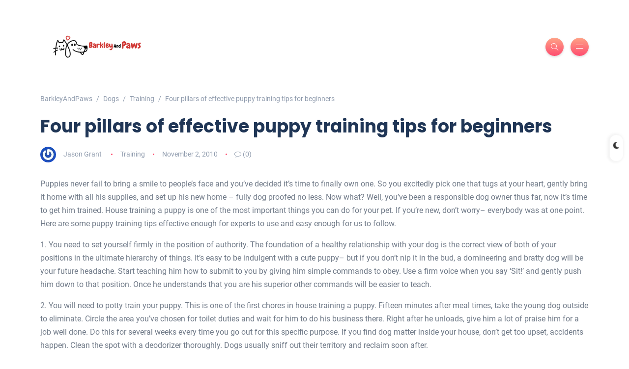

--- FILE ---
content_type: text/html; charset=UTF-8
request_url: https://www.barkleyandpaws.com/dogs-pets/training/four-pillars-of-effective-puppy-training-tips-for-beginners/
body_size: 72498
content:
<!DOCTYPE html>
<html lang="en-US" prefix="og: https://ogp.me/ns#">
<head>
	<meta charset="UTF-8">
    <meta name="viewport" content="width=device-width, initial-scale=1.0">
    <meta http-equiv="X-UA-Compatible" content="IE=edge">
    <link rel="profile" href="https://gmpg.org/xfn/11" />
    <link rel="pingback" href="https://www.barkleyandpaws.com/xmlrpc.php" />
    <!-- Google tag (gtag.js) consent mode dataLayer added by Site Kit -->
<script type="wphb-delay-type" id="google_gtagjs-js-consent-mode-data-layer">
window.dataLayer = window.dataLayer || [];function gtag(){dataLayer.push(arguments);}
gtag('consent', 'default', {"ad_personalization":"denied","ad_storage":"denied","ad_user_data":"denied","analytics_storage":"denied","functionality_storage":"denied","security_storage":"denied","personalization_storage":"denied","region":["AT","BE","BG","CH","CY","CZ","DE","DK","EE","ES","FI","FR","GB","GR","HR","HU","IE","IS","IT","LI","LT","LU","LV","MT","NL","NO","PL","PT","RO","SE","SI","SK"],"wait_for_update":500});
window._googlesitekitConsentCategoryMap = {"statistics":["analytics_storage"],"marketing":["ad_storage","ad_user_data","ad_personalization"],"functional":["functionality_storage","security_storage"],"preferences":["personalization_storage"]};
window._googlesitekitConsents = {"ad_personalization":"denied","ad_storage":"denied","ad_user_data":"denied","analytics_storage":"denied","functionality_storage":"denied","security_storage":"denied","personalization_storage":"denied","region":["AT","BE","BG","CH","CY","CZ","DE","DK","EE","ES","FI","FR","GB","GR","HR","HU","IE","IS","IT","LI","LT","LU","LV","MT","NL","NO","PL","PT","RO","SE","SI","SK"],"wait_for_update":500};
</script>
<!-- End Google tag (gtag.js) consent mode dataLayer added by Site Kit -->

<!-- Search Engine Optimization by Rank Math PRO - https://rankmath.com/ -->
<title>Four pillars of effective puppy training tips for beginners - BarkleyAndPaws</title><style id="wphb-used-css-post">body:after{content:url("https://www.barkleyandpaws.com/wp-content/plugins/instagram-feed/img/sbi-sprite.png");display:none}img.emoji,img.wp-smiley{display:inline!important;border:none!important;box-shadow:none!important;height:1em!important;width:1em!important;margin:0 .07em!important;vertical-align:-.1em!important;background:0 0!important;padding:0!important}.wp-block-audio{box-sizing:border-box}.wp-block-audio :where(figcaption){margin-top:.5em;margin-bottom:1em}.wp-block-button__link{box-sizing:border-box;cursor:pointer;text-align:center;word-break:break-word;display:inline-block}:root :where(.wp-block-button .wp-block-button__link.is-style-outline),:root :where(.wp-block-button.is-style-outline > .wp-block-button__link){border:2px solid;padding:.667em 1.333em}:root :where(.wp-block-button .wp-block-button__link.is-style-outline:not(.has-text-color)),:root :where(.wp-block-button.is-style-outline > .wp-block-button__link:not(.has-text-color)){color:currentColor}:root :where(.wp-block-button .wp-block-button__link.is-style-outline:not(.has-background)),:root :where(.wp-block-button.is-style-outline > .wp-block-button__link:not(.has-background)){background-color:initial;background-image:none}.wp-block-code{box-sizing:border-box}.wp-block-columns{box-sizing:border-box;display:flex;flex-wrap:wrap!important;align-items:normal!important}@media (width >= 782px){.wp-block-columns{flex-wrap:nowrap!important}}:root :where(.wp-block-cover h1:not(.has-text-color)),:root :where(.wp-block-cover h2:not(.has-text-color)),:root :where(.wp-block-cover h3:not(.has-text-color)),:root :where(.wp-block-cover h4:not(.has-text-color)),:root :where(.wp-block-cover h5:not(.has-text-color)),:root :where(.wp-block-cover h6:not(.has-text-color)),:root :where(.wp-block-cover p:not(.has-text-color)){color:inherit}.wp-block-embed{overflow-wrap:break-word}.wp-block-embed :where(figcaption){margin-top:.5em;margin-bottom:1em}.wp-block-embed iframe{max-width:100%}.wp-block-group{box-sizing:border-box}h1.has-background,h2.has-background,h3.has-background,h4.has-background,h5.has-background,h6.has-background{padding:1.25em 2.375em}.wp-block-image img{box-sizing:border-box;vertical-align:bottom;max-width:100%;height:auto}.wp-block-image[style*=border-radius] img,.wp-block-image[style*=border-radius]>a{border-radius:inherit}.wp-block-image :where(figcaption){margin-top:.5em;margin-bottom:1em}:root :where(.wp-block-image.is-style-rounded img,.wp-block-image .is-style-rounded img){border-radius:9999px}@keyframes turn-off-visibility{0%{opacity:1;visibility:visible}99%{opacity:0;visibility:visible}to{opacity:0;visibility:hidden}}@keyframes lightbox-zoom-out{0%{visibility:visible;transform:translate(-50%,-50%) scale(1)}99%{visibility:visible}to{transform:translate(calc((-100vw + var(--wp--lightbox-scrollbar-width))/ 2 + var(--wp--lightbox-initial-left-position)),calc(-50vh + var(--wp--lightbox-initial-top-position))) scale(var(--wp--lightbox-scale));visibility:hidden}}:root :where(.wp-block-latest-posts.is-grid){padding:0}:root :where(.wp-block-latest-posts.wp-block-latest-posts__list){padding-left:0}ol,ul{box-sizing:border-box}:root :where(ul.has-background,ol.has-background){padding:1.25em 2.375em}:root :where(p.has-background){padding:1.25em 2.375em}:where(p.has-text-color:not(.has-link-color)) a{color:inherit}:where(.wp-block-post-comments-form) input:not([type=submit]),:where(.wp-block-post-comments-form) textarea{border:1px solid #949494;font-family:inherit;font-size:1em}:where(.wp-block-post-comments-form) input:where(:not([type=submit]):not([type=checkbox])),:where(.wp-block-post-comments-form) textarea{padding:calc(.667em + 2px)}.wp-block-pullquote{box-sizing:border-box;overflow-wrap:break-word;text-align:center;margin:0 0 1em;padding:4em 0}.wp-block-pullquote cite,.wp-block-pullquote p{color:inherit}.wp-block-pullquote p{margin-top:0}.wp-block-pullquote p:last-child{margin-bottom:0}.wp-block-pullquote cite,.wp-block-pullquote footer{position:relative}.wp-block-pullquote cite{color:inherit}.wp-block-post-template{max-width:100%;margin-top:0;margin-bottom:0;padding:0;list-style:none}.wp-block-quote{box-sizing:border-box}.wp-block-quote{overflow-wrap:break-word}.wp-block-quote.is-large:where(:not(.is-style-plain)),.wp-block-quote.is-style-large:where(:not(.is-style-plain)){margin-bottom:1em;padding:0 1em}.wp-block-quote.is-large:where(:not(.is-style-plain)) p,.wp-block-quote.is-style-large:where(:not(.is-style-plain)) p{font-size:1.5em;font-style:italic;line-height:1.6}.wp-block-quote.is-large:where(:not(.is-style-plain)) cite,.wp-block-quote.is-large:where(:not(.is-style-plain)) footer,.wp-block-quote.is-style-large:where(:not(.is-style-plain)) cite,.wp-block-quote.is-style-large:where(:not(.is-style-plain)) footer{text-align:right;font-size:1.125em}.wp-block-quote>cite{display:block}.wp-block-search__button{word-break:normal;margin-left:10px}.wp-block-search__button svg{fill:currentColor;vertical-align:text-bottom;width:1.25em;min-width:24px;height:1.25em;min-height:24px}.wp-block-search__label{width:100%}.wp-block-separator{border:none;border-top:2px solid}:root :where(.wp-block-separator.is-style-dots){text-align:center;height:auto;line-height:1}:root :where(.wp-block-separator.is-style-dots):before{color:currentColor;content:"···";letter-spacing:2em;padding-left:2em;font-family:serif;font-size:1.5em}.wp-block-separator.is-style-dots{background:0 0!important;border:none!important}:root :where(.wp-block-site-logo.is-style-rounded){border-radius:9999px}:root :where(.wp-block-site-title a){color:inherit}:root :where(.wp-block-social-links .wp-social-link a){padding:.25em}:root :where(.wp-block-social-links.is-style-logos-only .wp-social-link a){padding:0}:root :where(.wp-block-social-links.is-style-pill-shape .wp-social-link a){padding-left:.66667em;padding-right:.66667em}:root :where(.wp-block-tag-cloud.is-style-outline){flex-wrap:wrap;gap:1ch;display:flex}:root :where(.wp-block-tag-cloud.is-style-outline a){border:1px solid;margin-right:0;padding:1ch 2ch;font-size:unset!important;text-decoration:none!important}.wp-block-table{overflow-x:auto}.wp-block-table table{border-collapse:collapse;width:100%}.wp-block-table td,.wp-block-table th{border:1px solid;padding:.5em}.wp-block-table table[style*=border-right-color] td:last-child,.wp-block-table table[style*=border-right-color] th,.wp-block-table table[style*=border-right-color]>*{border-right-color:inherit}.wp-block-table table[style*=border-bottom-color]>*,.wp-block-table table[style*=border-bottom-color]>* td,.wp-block-table table[style*=border-bottom-color]>* th{border-bottom-color:inherit}.wp-block-table table[style*=border-left-color] td:first-child,.wp-block-table table[style*=border-left-color] th,.wp-block-table table[style*=border-left-color]>*{border-left-color:inherit}.wp-block-table table[style*=border-style] td,.wp-block-table table[style*=border-style] th,.wp-block-table table[style*=border-style]>*{border-style:inherit}.wp-block-table table[style*=border-width] td,.wp-block-table table[style*=border-width] th,.wp-block-table table[style*=border-width]>*{border-style:inherit;border-width:inherit}.wp-block-video{box-sizing:border-box}.wp-block-video :where(figcaption){margin-top:.5em;margin-bottom:1em}:root{}:root .has-midnight-gradient-background{background:linear-gradient(135deg,#020381,#2874fc)}.has-text-align-center{text-align:center}.has-text-align-right{text-align:right}html :where(.has-border-color){border-style:solid}html :where([style*=border-top-color]){border-top-style:solid}html :where([style*=border-right-color]){border-right-style:solid}html :where([style*=border-bottom-color]){border-bottom-style:solid}html :where([style*=border-left-color]){border-left-style:solid}html :where([style*=border-width]){border-style:solid}html :where([style*=border-top-width]){border-top-style:solid}html :where([style*=border-right-width]){border-right-style:solid}html :where([style*=border-bottom-width]){border-bottom-style:solid}html :where([style*=border-left-width]){border-left-style:solid}html :where(img[class*=wp-image-]){max-width:100%;height:auto}html :where(.is-position-sticky){}@media screen and (width <= 600px){html :where(.is-position-sticky){}}.wp-block-audio :where(figcaption){color:#555;font-size:13px;text-align:center}.is-dark-theme .wp-block-audio :where(figcaption){color:#ffffffa6}.wp-block-audio{margin:0 0 1em}.wp-block-code{border:1px solid #ccc;border-radius:4px;font-family:Menlo,Consolas,monaco,monospace;padding:.8em 1em}.wp-block-embed :where(figcaption){color:#555;font-size:13px;text-align:center}.is-dark-theme .wp-block-embed :where(figcaption){color:#ffffffa6}.wp-block-embed{margin:0 0 1em}.blocks-gallery-caption{color:#555;font-size:13px;text-align:center}.is-dark-theme .blocks-gallery-caption{color:#ffffffa6}:root :where(.wp-block-image figcaption){color:#555;font-size:13px;text-align:center}.is-dark-theme :root :where(.wp-block-image figcaption){color:#ffffffa6}.wp-block-image{margin:0 0 1em}.wp-block-pullquote{border-bottom:4px solid;border-top:4px solid;color:currentColor;margin-bottom:1.75em}.wp-block-pullquote cite,.wp-block-pullquote footer,.wp-block-pullquote__citation{color:currentColor;font-size:.8125em;font-style:normal;text-transform:uppercase}.wp-block-quote{border-left:.25em solid;margin:0 0 1.75em;padding-left:1em}.wp-block-quote cite,.wp-block-quote footer{color:currentColor;font-size:.8125em;font-style:normal;position:relative}.wp-block-quote.has-text-align-right{border-left:none;border-right:.25em solid;padding-left:0;padding-right:1em}.wp-block-quote.has-text-align-center{border:none;padding-left:0}.wp-block-quote.is-large,.wp-block-quote.is-style-large,.wp-block-quote.is-style-plain{border:none}.wp-block-search .wp-block-search__label{font-weight:700}.wp-block-search__button{border:1px solid #ccc;padding:.375em .625em}.wp-block-separator.has-css-opacity{opacity:.4}.wp-block-separator{border:none;border-bottom:2px solid;margin-left:auto;margin-right:auto}.wp-block-separator.has-alpha-channel-opacity{opacity:1}.wp-block-separator:not(.is-style-wide):not(.is-style-dots){width:100px}.wp-block-separator.has-background:not(.is-style-dots){border-bottom:none;height:1px}.wp-block-separator.has-background:not(.is-style-wide):not(.is-style-dots){height:2px}.wp-block-table{margin:0 0 1em}.wp-block-table td,.wp-block-table th{word-break:normal}.wp-block-table :where(figcaption){color:#555;font-size:13px;text-align:center}.is-dark-theme .wp-block-table :where(figcaption){color:#ffffffa6}.wp-block-video :where(figcaption){color:#555;font-size:13px;text-align:center}.is-dark-theme .wp-block-video :where(figcaption){color:#ffffffa6}.wp-block-video{margin:0 0 1em}:root :where(.wp-block-template-part.has-background){margin-bottom:0;margin-top:0;padding:1.25em 2.375em}/*! This file is auto-generated */.wp-block-button__link{color:#fff;background-color:#32373c;border-radius:9999px;box-shadow:none;text-decoration:none;padding:calc(.667em + 2px) calc(1.333em + 2px);font-size:1.125em}.wp-block-file__button{background:#32373c;color:#fff;text-decoration:none}:root{--wp--preset--color--black:#000000;--wp--preset--color--cyan-bluish-gray:#abb8c3;--wp--preset--color--white:#ffffff;--wp--preset--color--pale-pink:#f78da7;--wp--preset--color--vivid-red:#cf2e2e;--wp--preset--color--luminous-vivid-orange:#ff6900;--wp--preset--color--luminous-vivid-amber:#fcb900;--wp--preset--color--light-green-cyan:#7bdcb5;--wp--preset--color--vivid-green-cyan:#00d084;--wp--preset--color--pale-cyan-blue:#8ed1fc;--wp--preset--color--vivid-cyan-blue:#0693e3;--wp--preset--color--vivid-purple:#9b51e0;--wp--preset--gradient--vivid-cyan-blue-to-vivid-purple:linear-gradient(135deg,rgba(6,147,227,1) 0%,rgb(155,81,224) 100%);--wp--preset--gradient--light-green-cyan-to-vivid-green-cyan:linear-gradient(135deg,rgb(122,220,180) 0%,rgb(0,208,130) 100%);--wp--preset--gradient--luminous-vivid-amber-to-luminous-vivid-orange:linear-gradient(135deg,rgba(252,185,0,1) 0%,rgba(255,105,0,1) 100%);--wp--preset--gradient--luminous-vivid-orange-to-vivid-red:linear-gradient(135deg,rgba(255,105,0,1) 0%,rgb(207,46,46) 100%);--wp--preset--gradient--very-light-gray-to-cyan-bluish-gray:linear-gradient(135deg,rgb(238,238,238) 0%,rgb(169,184,195) 100%);--wp--preset--gradient--cool-to-warm-spectrum:linear-gradient(135deg,rgb(74,234,220) 0%,rgb(151,120,209) 20%,rgb(207,42,186) 40%,rgb(238,44,130) 60%,rgb(251,105,98) 80%,rgb(254,248,76) 100%);--wp--preset--gradient--blush-light-purple:linear-gradient(135deg,rgb(255,206,236) 0%,rgb(152,150,240) 100%);--wp--preset--gradient--blush-bordeaux:linear-gradient(135deg,rgb(254,205,165) 0%,rgb(254,45,45) 50%,rgb(107,0,62) 100%);--wp--preset--gradient--luminous-dusk:linear-gradient(135deg,rgb(255,203,112) 0%,rgb(199,81,192) 50%,rgb(65,88,208) 100%);--wp--preset--gradient--pale-ocean:linear-gradient(135deg,rgb(255,245,203) 0%,rgb(182,227,212) 50%,rgb(51,167,181) 100%);--wp--preset--gradient--electric-grass:linear-gradient(135deg,rgb(202,248,128) 0%,rgb(113,206,126) 100%);--wp--preset--gradient--midnight:linear-gradient(135deg,rgb(2,3,129) 0%,rgb(40,116,252) 100%);--wp--preset--font-size--small:13px;--wp--preset--font-size--medium:20px;--wp--preset--font-size--large:36px;--wp--preset--font-size--x-large:42px}body .is-layout-flex{display:flex}.is-layout-flex{flex-wrap:wrap;align-items:center}.is-layout-flex>:is(*,div){margin:0}body .is-layout-grid{display:grid}.is-layout-grid>:is(*,div){margin:0}.has-black-color{color:var(--wp--preset--color--black)!important}.has-cyan-bluish-gray-color{color:var(--wp--preset--color--cyan-bluish-gray)!important}.has-white-color{color:var(--wp--preset--color--white)!important}.has-pale-pink-color{color:var(--wp--preset--color--pale-pink)!important}.has-vivid-red-color{color:var(--wp--preset--color--vivid-red)!important}.has-luminous-vivid-orange-color{color:var(--wp--preset--color--luminous-vivid-orange)!important}.has-luminous-vivid-amber-color{color:var(--wp--preset--color--luminous-vivid-amber)!important}.has-light-green-cyan-color{color:var(--wp--preset--color--light-green-cyan)!important}.has-vivid-green-cyan-color{color:var(--wp--preset--color--vivid-green-cyan)!important}.has-pale-cyan-blue-color{color:var(--wp--preset--color--pale-cyan-blue)!important}.has-vivid-cyan-blue-color{color:var(--wp--preset--color--vivid-cyan-blue)!important}.has-vivid-purple-color{color:var(--wp--preset--color--vivid-purple)!important}.has-black-background-color{background-color:var(--wp--preset--color--black)!important}.has-cyan-bluish-gray-background-color{background-color:var(--wp--preset--color--cyan-bluish-gray)!important}.has-white-background-color{background-color:var(--wp--preset--color--white)!important}.has-pale-pink-background-color{background-color:var(--wp--preset--color--pale-pink)!important}.has-vivid-red-background-color{background-color:var(--wp--preset--color--vivid-red)!important}.has-luminous-vivid-orange-background-color{background-color:var(--wp--preset--color--luminous-vivid-orange)!important}.has-luminous-vivid-amber-background-color{background-color:var(--wp--preset--color--luminous-vivid-amber)!important}.has-light-green-cyan-background-color{background-color:var(--wp--preset--color--light-green-cyan)!important}.has-vivid-green-cyan-background-color{background-color:var(--wp--preset--color--vivid-green-cyan)!important}.has-pale-cyan-blue-background-color{background-color:var(--wp--preset--color--pale-cyan-blue)!important}.has-vivid-cyan-blue-background-color{background-color:var(--wp--preset--color--vivid-cyan-blue)!important}.has-vivid-purple-background-color{background-color:var(--wp--preset--color--vivid-purple)!important}.has-black-border-color{border-color:var(--wp--preset--color--black)!important}.has-cyan-bluish-gray-border-color{border-color:var(--wp--preset--color--cyan-bluish-gray)!important}.has-white-border-color{border-color:var(--wp--preset--color--white)!important}.has-pale-pink-border-color{border-color:var(--wp--preset--color--pale-pink)!important}.has-vivid-red-border-color{border-color:var(--wp--preset--color--vivid-red)!important}.has-luminous-vivid-orange-border-color{border-color:var(--wp--preset--color--luminous-vivid-orange)!important}.has-luminous-vivid-amber-border-color{border-color:var(--wp--preset--color--luminous-vivid-amber)!important}.has-light-green-cyan-border-color{border-color:var(--wp--preset--color--light-green-cyan)!important}.has-vivid-green-cyan-border-color{border-color:var(--wp--preset--color--vivid-green-cyan)!important}.has-pale-cyan-blue-border-color{border-color:var(--wp--preset--color--pale-cyan-blue)!important}.has-vivid-cyan-blue-border-color{border-color:var(--wp--preset--color--vivid-cyan-blue)!important}.has-vivid-purple-border-color{border-color:var(--wp--preset--color--vivid-purple)!important}.has-vivid-cyan-blue-to-vivid-purple-gradient-background{background:var(--wp--preset--gradient--vivid-cyan-blue-to-vivid-purple)!important}.has-light-green-cyan-to-vivid-green-cyan-gradient-background{background:var(--wp--preset--gradient--light-green-cyan-to-vivid-green-cyan)!important}.has-luminous-vivid-amber-to-luminous-vivid-orange-gradient-background{background:var(--wp--preset--gradient--luminous-vivid-amber-to-luminous-vivid-orange)!important}.has-luminous-vivid-orange-to-vivid-red-gradient-background{background:var(--wp--preset--gradient--luminous-vivid-orange-to-vivid-red)!important}.has-very-light-gray-to-cyan-bluish-gray-gradient-background{background:var(--wp--preset--gradient--very-light-gray-to-cyan-bluish-gray)!important}.has-cool-to-warm-spectrum-gradient-background{background:var(--wp--preset--gradient--cool-to-warm-spectrum)!important}.has-blush-light-purple-gradient-background{background:var(--wp--preset--gradient--blush-light-purple)!important}.has-blush-bordeaux-gradient-background{background:var(--wp--preset--gradient--blush-bordeaux)!important}.has-luminous-dusk-gradient-background{background:var(--wp--preset--gradient--luminous-dusk)!important}.has-pale-ocean-gradient-background{background:var(--wp--preset--gradient--pale-ocean)!important}.has-electric-grass-gradient-background{background:var(--wp--preset--gradient--electric-grass)!important}.has-midnight-gradient-background{background:var(--wp--preset--gradient--midnight)!important}.has-small-font-size{font-size:var(--wp--preset--font-size--small)!important}.has-medium-font-size{font-size:var(--wp--preset--font-size--medium)!important}.has-large-font-size{font-size:var(--wp--preset--font-size--large)!important}.has-x-large-font-size{font-size:var(--wp--preset--font-size--x-large)!important}:root :where(.wp-block-pullquote){font-size:1.5em;line-height:1.6}/*! This file is auto-generated */.dashicons{speak:never;text-decoration:inherit;text-transform:none;text-rendering:auto;-webkit-font-smoothing:antialiased;-moz-osx-font-smoothing:grayscale;vertical-align:top;text-align:center;width:20px;height:20px;font-family:dashicons;font-size:20px;font-style:normal;font-weight:400;line-height:1;transition:color .1s ease-in;display:inline-block}.box-apm,.box-apm *,.box-apm :after,.box-apm :before,[id^=ays-poll-container-]{box-sizing:border-box}@font-face{font-display: swap;font-weight:400;font-style:normal}.box-apm{box-shadow:none;width:100%;margin:0 auto;padding:14px 0;overflow:hidden;transition:all .2s ease-in!important;-webkit-transition:-webkit-filter .2s ease-in!important}.ays-poll-main .box-apm>div{margin:15px 0}.ays_poll_far,.ays_poll_fas{font-family:"Font Awesome 5 Free"}.ays_poll_fas{font-weight:900}.ays_poll_far,.ays_poll_fas{-moz-osx-font-smoothing:grayscale;-webkit-font-smoothing:antialiased;font-variant:normal;text-rendering:auto;font-style:normal;line-height:1;display:inline-block}.ays-coffee-theme .apm-choosing input[type=checkbox]:checked+label,.ays-coffee-theme .apm-choosing input[type=checkbox]:checked+label.apm-label-with-bg span,.ays-coffee-theme .apm-choosing input[type=radio]:checked+label,.ays-coffee-theme .apm-choosing input[type=radio]:checked+label.apm-label-with-bg span,.ays_poll_far{font-weight:400}.ays_poll_fa-star:before{content:""}.apm-add-answer,.box-apm input[type=checkbox]+label,.box-apm input[type=radio]+label{cursor:pointer;margin:0}.box-apm textarea{resize:none;height:100px;padding:5px;line-height:normal}.box-apm textarea:focus{border-color:unset}.box-apm *{margin:0;padding:0}.apm-button-box{text-align:center;flex-wrap:wrap;justify-content:space-evenly;width:100%;display:flex}input[type=button].ays-poll-btn{box-shadow:unset;cursor:pointer;text-shadow:none;background-image:none;border:none;justify-content:center;align-items:center;min-width:90px;margin:15px;font-family:inherit;line-height:normal;display:inline-flex;overflow:hidden;transition:all .2s ease-in!important;width:auto!important;font-weight:200!important;-webkit-transition:-webkit-filter .2s ease-in!important}.apm-add-answer{padding:5px;display:flex}input[type=button].ays-poll-btn:hover{box-shadow:unset;filter:opacity(.7);border:none}input[type=button].ays-poll-btn:focus{background:unset;outline:0}.box-apm h2,.box-apm h5{text-align:center;align-self:center;margin:0 auto;background-color:inherit!important;color:inherit!important;border:inherit!important}.ays_poll_cb_and_a{text-align:center;width:100%;font-size:12px}.ays_poll_cb_and_a span,.ays_poll_cb_and_a strong{margin-right:3px}.ays_poll_cb_and_a img{object-fit:cover;object-position:center center;vertical-align:text-top;border:1px solid #aaa;border-radius:50%;margin-left:0;margin-right:5px;width:15px!important;height:15px!important;display:inline-block!important}.ays-coffee-theme.choosing-poll .results-apm .answer-percent,.ays-coffee-theme.choosing-poll .results-apm .answer-percent-res,.ays-poll-main .box-apm .apm-button-box:after,.ays-poll-main .box-apm .apm-button-box:before,.ays-poll-main .box-apm .results-apm .answer-title:after,.ays-poll-main .box-apm .results-apm .answer-title:before,.box-apm div:before,.box-apm div:not(.apm-versus):after,.box-apm input[type=checkbox],.box-apm input[type=radio],.hideResults{display:none}.answer-percent,.answer-percent-res{text-align:right;background-color:#0c6291;border-radius:5px;min-width:1%;max-width:100%;height:16px;margin-top:5px;margin-bottom:12px;padding:0 3px;font-size:12px;line-height:16px;transition:all 1s ease-out}.results-apm{padding:0 14px}.apm-img-box{text-align:center}.ays-poll-img{width:100%;max-width:max-content;display:inline-block}.ays_question p{font-size:16px;text-align:center!important}.ays_question{text-align:center;margin:1rem}.box-apm.choosing-poll .apm-choosing label{text-overflow:ellipsis;width:100%;margin:5px auto;padding:5px 10px;font-size:16px;font-weight:400;transition:all .1s ease-in;display:block}.apm-answers.apm-grid{flex-wrap:wrap;place-content:center space-around;align-items:stretch;width:100%;display:flex;margin:0 auto!important}.apm-grid .apm-choosing{min-height:initial;flex-basis:40%;align-content:flex-start;width:40%;max-width:40%;min-height:150px;margin:0;padding:0}.apm-grid .apm-choosing label{text-align:center;justify-content:center;align-items:center;height:100%;display:flex!important}.apm-grid .apm-choosing label.apm-label-with-bg{background-position:center;background-repeat:no-repeat;padding:0}.apm-grid .apm-choosing label.apm-label-with-bg span{text-align:center;width:100%}.choosing-poll input[type=checkbox]:checked+label.apm-label-with-bg span,.choosing-poll input[type=checkbox]:checked+label:not(.apm-label-with-bg),.choosing-poll input[type=radio]:checked+label.apm-label-with-bg span,.choosing-poll input[type=radio]:checked+label:not(.apm-label-with-bg){font-weight:700}div[id*=ays-poll-container-] .choosing-poll{padding:0 14px 60px!important}.box-apm i,label.ays_label_poll{position:relative}.box-apm i.ays_poll_far,.box-apm i.ays_poll_fas{font-family:"Font Awesome 5 Free"!important}.ays-coffee-theme,.ays-coffee-theme :not(.ays-share-btn-icon){font-family:Open Sans Hebrew,sans-serif!important}.apm-versus-answer label,.apm-versus:after{background-position:center;background-repeat:no-repeat}.ays-poll-main .box-apm div.apm-loading-gif{background:0 0;width:35%;margin:auto;position:relative;inset:50% 0 0;transform:translateY(-50%)}div.apm-loading-gif .apm-loader{text-align:center;vertical-align:top;width:100%;margin:0 auto 1em;padding:1em;display:inline-block;height:100%!important}.apm-cashed-fa{height:0;position:absolute}[id^=ays-poll-container-]{position:relative}.ays_poll_passed_count{border-radius:4px 0 0;padding:5px 20px;font-weight:700;display:block;position:absolute;bottom:0;right:0}.ays_poll_passed_count i{font-size:16px!important}.ays-coffee-theme p{padding-left:5px;padding-right:5px}.ays-coffee-theme{flex-direction:column;display:flex;padding:0!important}.ays-coffee-theme .apm-answers,.ays-coffee-theme .ays_question,.box-apm.ays-coffee-theme .apm-choosing label{margin:0}.ays-coffee-theme .apm-img-box{margin:0;font-size:0}.ays-coffee-theme .apm-choosing label,.ays-coffee-theme.choosing-poll .results-apm .answer-title{padding:5px 20px;font-size:16px;line-height:1.5;position:relative;border-top:none!important;border-left:none!important;border-right:none!important}.ays-coffee-theme.choosing-poll .apm-answers:not(.apm-grid) input[type=checkbox]:checked+label:not(.apm-label-with-bg):after,.ays-coffee-theme.choosing-poll .apm-answers:not(.apm-grid) input[type=radio]:checked+label:not(.apm-label-with-bg):after,.ays-coffee-theme.choosing-poll .apm-answers:not(.apm-grid) label:hover:after,.ays-coffee-theme.choosing-poll .results-apm .answer-title.current .apm-percent-bar:after{content:"";border-left:5px solid #0000;width:100%;height:100%;display:block;position:absolute;top:0;left:0}.ays-coffee-theme.choosing-poll .results-apm{margin:0 0 20px;padding:0}.ays-coffee-theme:not(.choosing-poll) .results-apm .answer-percent,.ays-coffee-theme:not(.choosing-poll) .results-apm .answer-percent-res{border-radius:0}.ays-coffee-theme.choosing-poll .results-apm .answer-title .apm-percent-bar{padding-top:inherit;text-align:right;height:100%;-webkit-animation:2s bar-fill;-o-animation:2s bar-fill;animation:2s bar-fill;display:block;position:absolute;top:0;left:0}.ays-coffee-theme.choosing-poll .results-apm .answer-title .apm-percent-bar:before{content:"";width:100%;height:100%;display:block;position:absolute;top:0;left:0}@keyframes bar-fill{0%{width:0}100%{width:100%}}.box-apm label.apm-add-answer{flex-wrap:wrap;align-items:center;display:flex}.box-apm input.apm-new-answer{background-color:#0000;border:none;height:28px;margin-right:10px;padding:0;font-size:16px;line-height:18px}.box-apm .apm-grid input.apm-new-answer{text-align:center;width:100%;margin-right:0}.box-apm .apm-new-answer-apply:active,.box-apm .apm-new-answer-apply:focus,.box-apm .apm-new-answer-apply:hover,.box-apm input.apm-new-answer:active,.box-apm input.apm-new-answer:focus,.box-apm input.apm-new-answer:hover,.box-apm label:hover input.apm-new-answer{outline:0}.box-apm label.apm-add-answer .apm-new-answer-apply{width:28px;height:28px}.ays-coffee-theme .apm-new-answer-apply,.ays-coffee-theme input.apm-new-answer{z-index:2;position:relative}.apm-versus{padding:0 10px;display:flex;position:relative}.apm-versus:after{-webkit-background-size:cover;opacity:1;background-size:cover;margin:auto;transition:all .4s;position:absolute;inset:0}.apm-versus.vs-default:after,.apm-versus.vs-times:after{content:"VS";color:#000;background-color:#fff;border:2px solid #000;justify-content:center;align-items:center;width:35px;height:35px;display:flex}.apm-versus.vs-times:after{content:"";color:#fff;-webkit-font-smoothing:antialiased;text-shadow:0 0 5px #000;background:0 0;border:none;font-size:40px;font-weight:700;font-family:"Font Awesome 5 Free"!important}.apm-versus-answer{cursor:pointer;flex-basis:50%;height:200px;transition:all .4s}.apm-versus-answer label{-webkit-background-size:cover;background-size:cover;justify-content:center;align-items:center;width:100%;height:100%;padding:20px;transition:all .2s;display:flex;position:relative;margin:0!important}.apm-versus-answer label span{white-space:nowrap;word-break:keep-all;text-overflow:clip;text-align:center;width:100%;transition:all .3s;overflow:hidden}.apm-versus-answer label.apm-label-with-bg span{position:absolute;bottom:0;left:0}.ays-poll-main{max-width:98%}.box-apm.ays-coffee-theme .apm-choosing label{text-align:left}div[id*=ays-poll-container-] .apm-add-answer{width:100%}.apm-title-box h5{font-size:18px}div.apm-load-message-container{justify-content:center;align-items:center;display:flex}.ayspoll-answers-votes-count-before-voting{z-index:1;justify-content:flex-end;display:flex;background-color:unset!important}.ayspoll-answers-votes-count-before-voting,.ayspoll-answers-votes-count-before-voting-width{vertical-align:middle;text-align:center;align-items:center;height:100%;line-height:1;display:flex;position:absolute;top:0;right:0;width:auto!important;margin:0!important;padding:0!important}.ayspoll-answers-votes-count-before-voting-width{z-index:0;height:100%;padding:0;width:100%!important}.ayspoll-answers-votes-count-before-voting-width>span{height:100%;transition:all .5s ease-in-out;display:block}label.ays_label_poll span.ays_grid_answer_span{text-overflow:ellipsis;z-index:2;border:none;border-radius:0;width:auto;margin:0;padding:0;font-size:15px;transition:all .1s ease-in;display:inline-block;position:static}div.box-apm .select2{display:inline-block!important}div.box-apm .select2{min-height:71px}div[id*=ays-poll-container-] div.ays-poll-maker-text-answer-main{padding:0 10px}div[id*=ays-poll-container-] .ays_grid_answer_span{word-wrap:break-word;word-break:break-word}.ays-poll-main .box-apm .ays_poll_passed_count{padding:5px 20px}.ays-poll-main .box-apm .apm-button-box .ays_finish_poll{box-shadow:none}@media screen and (width <= 768px){.ays-poll-main .box-apm .results-apm .answer-percent{padding:0}}#comments{color:#333;max-width:1100px;margin:50px auto;font-style:normal}#comments p,#respond p{float:none!important}#wpdcom{max-width:750px;margin:7px auto 15px;padding:0}#wpdcom *{box-sizing:border-box;line-height:initial}#wpdcom i{margin:0}#comments #wpdcom span,#respond #wpdcom span,#wpdcom span{letter-spacing:inherit;text-transform:none;font-size:1em;display:inline}#wpdcom form{background:0 0;border:none;margin:0;padding:0}#wpdcom input:required{box-shadow:0 0 1px #555}#wpdcom button{max-width:auto;text-transform:none;min-width:auto;min-height:auto;font-weight:400;display:inline-block}#wpdcom svg{display:inline}#wpdcom .avatar{float:none;box-shadow:none;border:none;border-radius:0;height:auto;margin:0 auto;padding:0;display:inline}#wpdcom .page-numbers{background:#fff;margin:20px 1px;padding:2px 7px;font-size:14px;line-height:33px}#wpdcom span.current{color:#fff}#wpdcom .wpdiscuz-hidden{display:none}#wpdcom .clearfix,.wpdiscuz_top_clearing{clear:both}#wpdcom .wpd-space{flex-grow:1}#wpdcom .wpd-reply{margin-left:25px}#wpdcom.wpd-layout-2 .wpd-reply{margin-left:40px}#wpdcom.wpd-layout-3 .wpd-reply{margin-left:45px}#wpdcom .wpdlb{clip:rect(1px,1px,1px,1px);clip-path:inset(50%);width:1px;height:1px;margin:-1px;padding:0;position:absolute;overflow:hidden}.wpd-tooltip{position:relative;overflow:hidden}.wpd-tooltip:hover{overflow:visible}[wpd-tooltip]{position:relative}[wpd-tooltip]:before{content:"";z-index:100;opacity:0;border:7px solid #0000;border-top-color:#555;border-bottom-width:0;position:absolute;top:-8px;left:50%;transform:translateX(-50%)}[wpd-tooltip]:after{content:attr(wpd-tooltip);text-align:center;color:#fff;pointer-events:none;z-index:99;opacity:0;text-transform:none;background:#555;border-width:0;border-radius:4px;min-width:6vw;padding:8px 10px;font-size:11px;line-height:1.5;position:absolute;top:-8px;left:50%;transform:translateX(-50%) translateY(-100%)}[wpd-tooltip]:hover:after,[wpd-tooltip]:hover:before{opacity:1;transition:all .4s ease-in-out}[wpd-tooltip-position=left]:before{margin-left:-11px;top:50%;left:0;transform:translateY(-50%) rotate(-90deg)}[wpd-tooltip-position=top]:before{left:50%}[wpd-tooltip-position=bottom]:before{margin-top:8px;top:100%;transform:translateX(-50%) translateY(-100%) rotate(-180deg)}[wpd-tooltip-position=right]:before{margin-left:0;top:50%;left:100%;transform:translateY(-50%) rotate(90deg)}[wpd-tooltip-position=left]:after{margin-left:-8px;top:50%;left:0;transform:translateX(-100%) translateY(-50%)}[wpd-tooltip-position=top]:after{left:50%}[wpd-tooltip-position=bottom]:after{margin-top:8px;top:100%;transform:translateX(-50%) translateY(0)}[wpd-tooltip-position=right]:after{margin-left:9px;top:50%;left:100%;transform:translateX(0) translateY(-50%)}_:-ms-lang(x){top:-24px}_:-ms-lang(x){top:-24px}#wpdcom div:hover.wpd-tooltip{position:relative}@font-face{font-family:square721_cn_btroman;src:url("https://www.barkleyandpaws.com/wp-content/plugins/wpdiscuz/themes/default/css/fonts/sqr721c-webfont.eot");src:url("https://www.barkleyandpaws.com/wp-content/plugins/wpdiscuz/themes/default/css/fonts/sqr721c-webfont.eot?#iefix") format("embedded-opentype"),url("https://www.barkleyandpaws.com/wp-content/plugins/wpdiscuz/themes/default/css/fonts/sqr721c-webfont.woff2") format("woff2"),url("https://www.barkleyandpaws.com/wp-content/plugins/wpdiscuz/themes/default/css/fonts/sqr721c-webfont.woff") format("woff"),url("https://www.barkleyandpaws.com/wp-content/plugins/wpdiscuz/themes/default/css/fonts/sqr721c-webfont.ttf") format("truetype"),url("https://www.barkleyandpaws.com/wp-content/plugins/wpdiscuz/themes/default/css/fonts/sqr721c-webfont.svg#svgFontName") format("svg");font-display:swap}#wpd-post-rating{flex-flow:wrap;justify-content:center;align-items:center;width:100%;margin-top:20px;margin-bottom:30px;display:flex}#wpd-post-rating .wpd-rating-wrap{text-align:center;flex-flow:row;place-content:center;align-items:center;width:30%;display:flex}#wpd-post-rating .wpd-rating-wrap .wpd-rating-left{border-bottom:1px dashed #999;flex-grow:1;height:1px;margin-right:-10px}#wpd-post-rating .wpd-rating-wrap .wpd-rating-right{border-bottom:1px dashed #999;flex-grow:1;height:1px;margin-left:-10px}#wpd-post-rating .wpd-rating-wrap .wpd-rating-data{white-space:nowrap;text-align:center;flex-flow:column wrap;justify-content:center;align-items:center;width:125px;display:flex}#wpd-post-rating .wpd-rating-wrap .wpd-rating-title{white-space:break-spaces;word-break:break-all;letter-spacing:.5px;color:#888;width:125px;margin-top:7px;margin-bottom:-3px;font-size:12px;line-height:16px;display:block}#wpd-post-rating .wpd-rating-wrap .wpd-rating-value{text-align:center;background-color:#fff;border:1px dashed #777;border-radius:50%;width:60px;height:60px;font-family:square721_cn_btroman,Open Sans,san-serif;transition:all .2s}#wpd-post-rating .wpd-rating-wrap .wpd-rating-value span{color:#666;cursor:default;display:block!important}#wpd-post-rating .wpd-rating-wrap .wpd-rating-value .wpdrv{padding-top:0!important;font-size:24px!important;line-height:60px!important}#wpd-post-rating .wpd-rating-wrap .wpd-rating-value .wpdrc{padding-top:17px!important;font-size:18px!important;line-height:16px!important;display:none!important}#wpd-post-rating .wpd-rating-wrap .wpd-rating-value .wpdrt{font-family:Arial,sans-serif;font-style:normal;padding-top:0!important;font-size:10px!important;line-height:16px!important;display:none!important}#wpd-post-rating .wpd-rating-wrap .wpd-rating-value:hover .wpdrv{display:none!important}#wpd-post-rating .wpd-rating-wrap .wpd-rating-value:hover .wpdrc,#wpd-post-rating .wpd-rating-wrap .wpd-rating-value:hover .wpdrt{color:#fff;transition:all .8s;display:block!important}#wpd-post-rating .wpd-rating-wrap .wpd-rating-value:hover{background-color:#555;transition:all .5s}#wpd-post-rating .wpd-rating-wrap .wpd-rating-stars{flex-flow:row;justify-content:center;margin-top:7px;display:flex}#wpd-post-rating .wpd-rating-wrap .wpd-rating-stars svg{width:26px;height:26px;margin-right:-3px;display:block}#wpd-post-rating.wpd-not-rated .wpd-rating-wrap .wpd-rating-data:hover .wpd-rating-stars{display:none}#wpd-post-rating.wpd-not-rated .wpd-rating-wrap .wpd-rating-data:hover .wpd-rate-starts{display:flex}#wpd-post-rating .wpd-rating-wrap .wpd-rate-starts{flex-flow:row;justify-content:center;margin-top:7px;display:none}#wpd-post-rating .wpd-rating-wrap .wpd-rate-starts svg{width:26px;height:26px;margin-right:-3px;display:block}.wpd-rating{flex-flow:wrap;justify-content:center;align-items:center;width:100%;margin-top:20px;margin-bottom:30px;display:flex}.wpd-rating .wpd-rating-wrap{text-align:center;flex-flow:row;place-content:center;align-items:center;width:30%;display:flex}.wpd-rating .wpd-rating-wrap .wpd-rating-left{border-bottom:1px dashed #999;flex-grow:1;height:1px;margin-right:-10px}.wpd-rating .wpd-rating-wrap .wpd-rating-right{border-bottom:1px dashed #999;flex-grow:1;height:1px;margin-left:-10px}.wpd-rating .wpd-rating-wrap .wpd-rating-data{white-space:nowrap;text-align:center;flex-flow:column wrap;justify-content:center;align-items:center;width:125px;display:flex}.wpd-rating .wpd-rating-wrap .wpd-rating-title{white-space:break-spaces;word-break:break-all;letter-spacing:.5px;color:#888;width:125px;margin-top:7px;margin-bottom:-3px;font-size:12px;line-height:16px;display:block}.wpd-rating .wpd-rating-wrap .wpd-rating-value{text-align:center;background-color:#fff;border:1px dashed #777;border-radius:50%;width:60px;height:60px;font-family:square721_cn_btroman,Open Sans,san-serif;transition:all .2s}.wpd-rating .wpd-rating-wrap .wpd-rating-value span{color:#666;cursor:default;display:block!important}.wpd-rating .wpd-rating-wrap .wpd-rating-value .wpdrv{padding-top:0!important;font-size:24px!important;line-height:60px!important}.wpd-rating .wpd-rating-wrap .wpd-rating-value .wpdrc{padding-top:17px!important;font-size:18px!important;line-height:16px!important;display:none!important}.wpd-rating .wpd-rating-wrap .wpd-rating-value .wpdrt{font-family:Arial,sans-serif;font-style:normal;padding-top:0!important;font-size:10px!important;line-height:16px!important;display:none!important}.wpd-rating .wpd-rating-wrap .wpd-rating-value:hover .wpdrv{display:none!important}.wpd-rating .wpd-rating-wrap .wpd-rating-value:hover .wpdrc,.wpd-rating .wpd-rating-wrap .wpd-rating-value:hover .wpdrt{transition:all .8s;color:#fff!important;display:block!important}.wpd-rating .wpd-rating-wrap .wpd-rating-value:hover{background-color:#555;transition:all .5s}.wpd-rating .wpd-rating-wrap .wpd-rating-stars{flex-flow:row;justify-content:center;margin-top:7px;display:flex}.wpd-rating .wpd-rating-wrap .wpd-rating-stars svg{width:26px;height:26px;margin-right:-3px;display:block}.wpd-rating .wpd-rating-wrap .wpd-rating-stars svg .wpd-star{fill:#ccc}.wpd-rating .wpd-rating-wrap .wpd-rating-stars svg .wpd-active{fill:#ffc600}#wpdcom .wpd-form-head{border-bottom:1px solid #ccc;flex-flow:wrap;justify-content:space-between;margin-top:20px;margin-bottom:5px;padding:7px 2px 9px;display:flex}#wpdcom .wpd-sbs-toggle{color:#666;cursor:pointer;font-size:14px;line-height:20px}#wpdcom .wpd-sbs-toggle i.fa-envelope{margin-right:4px;font-size:15px}#wpdcom .wpd-sbs-toggle i.fa-caret-down{color:#666;margin-left:4px;font-size:16px}#wpdcom .wpd-sbs-toggle .wpd-sbs-title{font-size:15px}#wpdcom .wpd-auth{flex-direction:row;justify-content:flex-end;display:flex}#wpdcom .wpd-auth .wpd-login{font-size:14px;line-height:20px}#wpdcom .wpd-auth .wpd-login i{margin-right:2px}#wpdcom .wpd-auth .wpd-login a{color:#3272bf;text-decoration:none}#wpdcom .wpd-auth .wpd-login a:hover{color:#0d3e81}#wpdcom .wpdiscuz-subscribe-bar{box-sizing:border-box;width:100%;margin-bottom:0;padding:15px 0 5px}#wpdcom .wpdiscuz-subscribe-bar form{flex-flow:wrap;justify-content:flex-start;align-items:center;margin-bottom:10px;display:flex}#wpdcom .wpdiscuz-subscribe-form-intro{box-sizing:border-box;white-space:nowrap;padding:3px 10px 3px 1px;font-size:14px;line-height:20px;display:block}#wpdcom .wpdiscuz-subscribe-form-option{box-sizing:border-box;flex-grow:1;padding-right:5px;font-size:13px;display:block}#wpdcom .wpdiscuz-subscribe-form-email{box-sizing:border-box;width:30%;padding:0 5px 0 0;font-size:14px;display:block}#wpdcom .wpdiscuz-subscribe-form-button{box-sizing:border-box;font-size:14px;display:block}#wpdcom .wpdiscuz-subscribe-form-email select{width:100%!important}#wpdcom .wpdiscuz-subscribe-form-email input[type=email]{clear:both;float:none;margin:0;box-sizing:border-box!important;width:100%!important;height:auto!important;padding:3px!important;font-size:13px!important;line-height:20px!important}#wpdcom .wpdiscuz-subscribe-form-button input[type=submit]{clear:both;float:none;border:1px solid #ddd;min-width:40px;margin:0;box-sizing:border-box!important;height:29px!important;min-height:29px!important;padding:1px 3px 5px!important;font-size:16px!important;line-height:14px!important}#wpdcom .wpdiscuz-subscribe-bar #wpdiscuz_subscription_button{box-shadow:none;letter-spacing:0;font-weight:700}#wpdcom .wpd-form-wrap{padding-bottom:10px}#wpdcom .wpd-form .wpdiscuz-textarea-wrap{flex-flow:row;justify-content:space-between;align-items:center;padding:20px 0;display:flex}#wpdcom .wpd-form .wpdiscuz-textarea-wrap [id^=wpd-editor-wraper]{flex-grow:1;width:100%;position:relative}#wpdcom .wpd-form .wpdiscuz-textarea-wrap [id^=wpd-editor-wraper] textarea{width:100%}#wpdcom .wpd-form .wpd-avatar{text-align:left;border-radius:100%;flex-shrink:0;align-self:flex-start;margin-right:15px}#wpdcom .wpd-form .wpd-avatar img,#wpdcom .wpd-form .wpd-avatar img.avatar{vertical-align:middle;text-align:center;background-color:#fff;border:1px solid #ccc;border-radius:100%;width:56px;max-width:56px;height:56px;padding:2px}#wpdcom .wpd-form .wpdiscuz-textarea-wrap textarea{-o-transition:.18s ease-out;resize:none;border:1px solid #ccc;border-radius:5px;outline:0;width:100%;height:54px;padding:10px 15px;font-family:inherit;font-size:14px;-webkit-transition:all .18s ease-out;-moz-transition:all .18s ease-out;transition:all .18s ease-out;box-shadow:inset 1px 1px 8px #0000001a}#wpdcom .wpd-form .wpdiscuz-textarea-wrap textarea:hover{box-shadow:inset 1px 2px 8px #00000005}#wpdcom .wpd-form .wpdiscuz-textarea-wrap textarea::placeholder{color:#666;font-size:16px;line-height:28px}#wpdcom .wpd-form .wpdiscuz-textarea-wrap textarea::-moz-placeholder{color:#666;font-size:16px;line-height:28px}#wpdcom .wpd-form .wpdiscuz-textarea-wrap textarea:-ms-input-placeholder{color:#666;font-size:16px;line-height:28px}#wpdcom .wpd-form.wpd-secondary-form-wrapper{margin-bottom:25px}#wpdcom .wpd-form.wpd-secondary-form-wrapper .wpdiscuz-textarea-wrap{padding-top:10px}#wpdcom .wpd-form .wpdiscuz-textarea-wrap{padding-bottom:10px}#wpdcom .wpd-form .wpdiscuz-textarea-wrap .wpd-editor-buttons-right{float:right}#wpdcom button,#wpdcom input[type=button],#wpdcom input[type=reset],#wpdcom input[type=submit]{margin:inherit}#wpdcom .wpd-prim-button{cursor:pointer;letter-spacing:1px;border:none;border-radius:3px;max-width:none;padding:4px 20px;font-family:Arial Hebrew,Arial,sans-serif;font-size:14px;line-height:24px;box-shadow:1px 1px 3px -1px #bbb}#wpdcom .wpd-prim-button:hover{opacity:.9;box-shadow:none;text-decoration:none}#wpdcom .wc-field-submit input[type=submit]{margin-left:2%}#wpdcom .wpd_label{margin:1px 0 5px;padding:0;display:inline-block}#wpdcom .wpd_label,#wpdcom .wpd_label span{display:inline-block}#wpdcom .wpd_label input[type=checkbox].wpd_label__checkbox,#wpdcom .wpd_label__checkbox{display:none}#wpdcom .wpd_label__check{vertical-align:middle;cursor:pointer;text-align:center;border:0;border-radius:0;margin:0 3px 0 0;display:inline-block}#wpdcom .wpd_label__check i.wpdicon{width:32px;margin:0;padding:4px 5px;font-size:15px;line-height:20px}#wpdcom .wpd_label__check i.wpdicon-on{display:none}#wpdcom .wpd_label__check i.wpdicon-off{color:#aaa;border:1px solid #ddd;display:inline-block}#wpdcom .wpd_label__checkbox:checked+.wpd_label__text .wpd_label__check .wpdicon-on{display:inline-block}#wpdcom .wpd_label__checkbox:checked+.wpd_label__text .wpd_label__check .wpdicon-off{display:none}#wpdcom .ql-editor{word-break:break-word;border-bottom-color:#fff;min-height:65px}#wpdcom .ql-editor:before{color:#aaa;letter-spacing:1px;font-size:16px}#wpdcom .ql-editor>*{cursor:text;letter-spacing:.5px;color:#666;font-family:Arial;font-size:15px;font-weight:400}#wpdcom .ql-container{background:#fff;border-color:#ddd;border-bottom-style:none;border-bottom-width:medium;border-radius:3px 3px 0 0}#wpdcom .ql-toolbar{background-color:#fafafa;border-color:#ddd;border-top-style:none;border-top-width:medium;border-radius:0 0 3px 3px;padding:8px 8px 3px 5px}#wpdcom .ql-toolbar button.ql-sourcecode,#wpdcom .ql-toolbar button.ql-spoiler{color:#999;letter-spacing:2px;justify-content:center;align-items:flex-start;width:auto;font-family:arial;font-size:13px;font-weight:700;line-height:15px;display:flex}#wpdcom .ql-toolbar button:hover{text-decoration:none}#wpdcom .ql-toolbar .wmu-upload-wrap .wmu-add i{color:#999;font-size:18px}#wpdcom .ql-toolbar .wmu-upload-wrap .wmu-add i:hover,#wpdcom .ql-toolbar button.ql-sourcecode:hover,#wpdcom .ql-toolbar button.ql-spoiler:hover{color:#0274be}#wpdcom .wpd-editor-char-counter{z-index:10;color:#888;padding:3px 5px 2px;font-size:9px;position:absolute;right:0}#wpdcom .wpd-editor-char-counter.error{color:red}#wpdcom.wpdiscuz_unauth .wc-field-submit{padding-top:15px}#wpdcom .wpd-form-foot{margin-left:70px}#wpdcom .wpd-form-row .wpdiscuz-item{clear:both}#wpdcom .wpd-form-row .wpd-form-col-left{float:left;text-align:left;width:49%;margin:0;padding:0}#wpdcom .wpd-form-row .wpd-form-col-right{float:right;text-align:right;width:49%;margin:0;padding:0}#wpdcom .wpd-form-row .wpd-form-col-left .wpdiscuz-item{text-align:left}#wpdcom .wpd-form-row .wpd-form-col-right .wpdiscuz-item{text-align:right}#wpdcom .wpd-form-row .wpdiscuz-item{vertical-align:baseline;width:100%;padding:1px 0 7px;position:relative}#wpdcom .wpd-form-row .wpd-field{color:#777;float:none;clear:both;box-sizing:border-box;vertical-align:baseline;border-radius:3px;width:100%;margin:0;padding-top:2%;padding-bottom:2%;font-size:14px;line-height:20px;display:inline-block}#wpdcom .wpd-form-row .wpd-has-icon .wpd-field{padding-left:30px}#wpdcom .wpd-form-row .wpdiscuz-item .wpd-field-icon{opacity:.3;text-align:left;width:20px;margin:0;padding:0;font-size:16px;line-height:16px;display:inline-block;position:absolute;top:9px;left:8px}#wpdcom .wpd-form-row .wpdiscuz-item input[type=color],#wpdcom .wpd-form-row .wpdiscuz-item input[type=date],#wpdcom .wpd-form-row .wpdiscuz-item input[type=datetime-local],#wpdcom .wpd-form-row .wpdiscuz-item input[type=datetime],#wpdcom .wpd-form-row .wpdiscuz-item input[type=email],#wpdcom .wpd-form-row .wpdiscuz-item input[type=month],#wpdcom .wpd-form-row .wpdiscuz-item input[type=number],#wpdcom .wpd-form-row .wpdiscuz-item input[type=text],#wpdcom .wpd-form-row .wpdiscuz-item input[type=time],#wpdcom .wpd-form-row .wpdiscuz-item input[type=url]{height:32px}#wpdcom .wpd-form-row .wpdiscuz-item textarea{height:72px;padding-left:10px}.wpdiscuz_select{text-indent:.01px;clear:both;border-radius:0;box-shadow:none!important;-webkit-appearance:none!important;-moz-appearance:none!important;text-overflow:""!important;box-sizing:border-box!important;float:none!important;background:#fefefe url("data:image/png; base64,iVBORw0KGgoAAAANSUhEUgAAAB4AAAANCAYAAAC+ct6XAAAAGXRFWHRTb2Z0d2FyZQBBZG9iZSBJbWFnZVJlYWR5ccllPAAAAyJpVFh0WE1MOmNvbS5hZG9iZS54bXAAAAAAADw/eHBhY2tldCBiZWdpbj0i77u/[base64]/Pk5mU4QAAACUSURBVHjaYmRgYJD6////MwY6AyaGAQIspCieM2cOjKkIxCFA3A0TSElJoZ3FUCANxAeAWA6IOYG4iR5BjWwpCDQCcSnNgxoIVJCDFwnwA/FHWlp8EIpHSKoGgiggLkITewrEcbQO6mVAbAbE+VD+a3IsJTc7FQAxDxD7AbEzEF+jR1DDywtoCr9DbhwzDlRZDRBgACYqHJO9bkklAAAAAElFTkSuQmCC") 100% no-repeat!important;border:1px solid #d3d3d3!important;outline:0!important;width:100%!important;height:28px!important;margin:0!important;padding:3px 22px 3px 8px!important;font-size:13px!important;line-height:20px!important}#wpdcom .wc-field-submit{text-align:right;flex-wrap:wrap;justify-content:flex-end;align-items:flex-start;padding:1px 2px 0 0;display:flex}#wpdcom .wc-field-submit input[type=button]{clear:both;float:none;border:1px solid #ddd;margin:1px;padding:6px 15px;font-size:13px;line-height:16px}#wpdcom .wpd-form-row .wpdiscuz-item.wpd-field-captcha{margin-bottom:-5px;padding-bottom:2px}#wpdcom .wpd-form-col-left div:last-of-type,#wpdcom .wpd-form-col-right div:last-of-type{border-bottom:none}.wpd-custom-field{width:100%;padding:1px 0;line-height:20px;display:table}#wpdcom .wpdiscuz-item .wpdiscuz-rating{display:inline-block}#wpdcom .wpdiscuz-item .wpdiscuz-rating{float:left;border:none;margin:0 0 0 -5px;padding:5px 0 5px 1px}#wpdcom .wpdiscuz-item .wpdiscuz-rating>input{visibility:visible;opacity:0;z-index:-1;position:absolute}#wpdcom .wpdiscuz-item .wpdiscuz-rating>label:before{cursor:pointer;margin:1px 3px;font-size:1.1em;line-height:18px}#wpdcom .wpdiscuz-item .wpdiscuz-rating>label{float:right;font-size:1.1em}@media screen and (width >= 655px){#wpdcom .wpd-field-captcha{border-bottom:none;display:block;text-align:right!important;margin-top:3px!important}#wpdcom .wpd-field-captcha .wpdiscuz-recaptcha{margin:0 0 0 auto;display:inline-block}#wpdcom .wpd-field-captcha .wpdiscuz-recaptcha iframe{margin-bottom:0}#wpdcom .wpd-secondary-form-wrapper .wpd-field-captcha .wpdiscuz-recaptcha,#wpdcom .wpd_main_comm_form .wpd-field-captcha .wpdiscuz-recaptcha{-webkit-transform-origin:right 0;transform-origin:right 0;margin:0 0 0 auto;-webkit-transform:scale(.8);transform:scale(.8)}}@media screen and (width <= 730px){#wpdcom .wpd_main_comm_form .wpd-field-captcha .wpdiscuz-recaptcha{-webkit-transform-origin:right 0;transform-origin:right 0}}@media screen and (width <= 655px){#wpdcom .wpd-field-captcha{float:none;border-bottom:none;width:100%;margin-bottom:0;padding-bottom:0;display:block}#wpdcom .wpd-field-captcha input{clear:both;height:1px;margin:0;padding:0}}#wpdcom .wpdiscuz-subscribe-bar .wpd-field-captcha{clear:both;float:none;border-bottom:none;margin-bottom:-40px;padding:20px 0;position:relative;transform:scale(.8);text-align:left!important;transform-origin:left 0px 0px!important;display:inline-block!important}#wpdcom #wpd-threads{margin-top:20px}#wpdcom .wpd-thread-head{border-bottom:2px solid #ccc;flex-flow:wrap;justify-content:space-between;align-items:flex-end;width:100%;display:flex}#wpdcom .wpd-thread-head .wpd-thread-info{color:#555;letter-spacing:1px;text-transform:uppercase;text-align:left;margin-bottom:-2px;padding:5px 15px 3px 5px;font-size:14px;font-weight:600;line-height:24px}#wpdcom .wpd-thread-head .wpd-thread-info.wpd-reviews-tab{padding:5px 15px 0 14px}#wpdcom .wpd-thread-head .wpd-thread-info .wpdtc{font-size:15px}#wpdcom .wpd-thread-head .wpdiscuz-user-settings{color:#777;cursor:pointer;text-align:center;text-align:center;width:40px;margin:0 2px -2px;padding:5px 10px 6px 12px;font-size:15px}#wpdcom .wpd-thread-head .wpd-thread-filter{flex-flow:wrap;justify-content:space-between;align-items:flex-end;display:flex}#wpdcom .wpd-thread-filter .wpd-filter{color:#999;cursor:pointer;text-align:center;border-bottom:2px solid #999;margin:0 1px -2px;padding:5px 10px;font-size:16px;line-height:18px}#wpdcom .wpd-thread-filter .wpdf-reacted{color:#ffa600;border-bottom-color:#ffa600;width:34px}#wpdcom .wpd-thread-filter .wpdf-hottest{color:#fc5844;border-bottom-color:#fc5844;width:34px}#wpdcom .wpd-thread-filter .wpdf-sorting{color:#777;text-transform:capitalize;min-width:100px;font-family:Arial Hebrew,Arial,sans-serif;font-size:14px;line-height:18px}#wpdcom .wpd-thread-filter .wpdf-sorting i{vertical-align:top;margin-left:6px;font-size:15px;line-height:14px}#wpdcom .wpd-thread-list{padding:30px 0}#wpdcom .wpd-comment .wpd-comment-wrap{flex-flow:row;place-content:flex-start space-between;align-items:stretch;padding-bottom:5px;display:flex}_:-ms-lang(x){width:auto}#wpdcom .wpd-comment .wpd-comment-right{flex-grow:1;width:calc(100% - 80px);padding-bottom:15px}#wpdcom .wpd-comment .wpd-avatar{position:relative}#wpdcom .wpd-comment .wpd-avatar img,#wpdcom .wpd-comment .wpd-avatar img.avatar{vertical-align:middle;text-align:center;float:none;background-color:#fff;border:1px solid #ccc;border-radius:100%;width:56px;max-width:56px;height:56px;padding:2px}#wpdcom .wpd-comment .wpd-avatar i{text-align:center;border:2px solid #fff;border-radius:50%;width:20px;padding:3px;font-size:10px;position:absolute;bottom:1px;right:5px;line-height:initial!important}#wpdcom .wpd-comment .wpd-comment-label{text-align:center;cursor:default;border-radius:3px;flex-flow:row;justify-content:center;align-items:center;width:100%;margin:9px auto 2px;padding:1px 5px;font-size:11px;line-height:14px;display:flex}#wpdcom .wpd-comment .wpd-comment-label span{text-overflow:ellipsis;white-space:nowrap;width:100%;padding:0;display:inline-block;overflow:hidden}#wpdcom .wpd-comment .wpd-follow-link{color:#999;cursor:pointer;padding-left:5px;font-size:13px}#wpdcom .wpd-comment-status{padding:0 5px}#wpdcom .wpd-comment-status div{cursor:default;display:inline-block}#wpdcom .wpd-comment-status i{margin:0 3px}#wpdcom .wpd-comment-status .wpd-sticky{vertical-align:top}#wpdcom .wpd-comment-text{word-break:break-word;padding:0 0 8px;font-size:15px}#wpdcom .wpd-comment-text *{line-height:1.6}#wpdcom .wpd-comment-text p{margin-bottom:10px}#wpdcom .wpd-comment-text p:last-child{margin-bottom:0}#wpdcom .wpd-comment-text ol,#wpdcom .wpd-comment-text ul{margin:0 0 1rem 1rem}#wpdcom .wpd-comment-text iframe,#wpdcom .wpd-comment-text img{max-width:100%!important}#wpdcom .wpd-comment-text iframe{width:480px;height:280px}_:-ms-lang(x){width:auto}#wpdcom .wpd-comment.wpd-reply .wpd-avatar img,#wpdcom .wpd-comment.wpd-reply .wpd-avatar img.avatar{width:48px;max-width:48px;height:48px}#wpdcom .wpd-comment.wpd-reply .wpd-comment-label{flex-flow:row;justify-content:center;align-items:center;margin:10px auto 7px;font-size:10px;line-height:13px;display:flex}#wpdcom .wpd-comment.wpd-reply .wpd-follow-link{font-size:11px}#wpdcom .wpd-comment.wpd-reply .wpd-comment-text{font-size:14px}_:-ms-lang(x),_:-ms-lang(x){display:-ms-flexbox}#wpdcom.wpd-layout-1 .wpd-comment .wpd-avatar i{bottom:0;right:0}#wpdcom.wpd-layout-1 .wpd-new-loaded-comment>.wpd-comment-wrap>.wpd-comment-right{padding-left:15px;padding-right:15px}#wpdcom.wpd-layout-1 .wpd-comment .wpd-follow-link{margin-top:5px}#wpdcom.wpd-layout-2 .wpd-form .wpd-form-foot{margin-left:65px}#wpdcom.wpd-layout-2 .wpd-form .wpd-avatar{width:54px;margin-right:11px}#wpdcom.wpd-layout-2 .wpd-form .wpd-avatar img,#wpdcom.wpd-layout-2 .wpd-form .wpd-avatar img.avatar{vertical-align:middle;text-align:center;background-color:#fff;border:none;border-bottom:2px solid #ccc;border-radius:0;width:48px;max-width:48px;height:48px;padding:1px}#wpdcom.wpd-layout-2 .wpd-form .wpdiscuz-textarea-wrap textarea::placeholder{font-size:15px;line-height:27px}#wpdcom.wpd-layout-2 .wpd-form .wpdiscuz-textarea-wrap textarea{height:48px}#wpdcom.wpd-layout-2 .wpd-comment{margin-bottom:20px}#wpdcom.wpd-layout-2 .wpd-comment .wpd-comment-label{margin:0}#wpdcom.wpd-layout-2 .wpd-comment .wpd-avatar{padding-right:15px}#wpdcom.wpd-layout-2 .wpd-comment .wpd-avatar img,#wpdcom.wpd-layout-2 .wpd-comment .wpd-avatar img.avatar{vertical-align:middle;text-align:center;background-color:#fff;border:none;border-bottom:2px solid #ccc;border-radius:0;width:48px;max-width:48px;height:48px;padding:1px}#wpdcom.wpd-layout-2 .wpd-comment .wpd-avatar i{bottom:-2px;right:7px}_:-ms-lang(x),#wpdcom.wpd-layout-2 .wpd-comment .wpd-avatar i{line-height:10px}#wpdcom.wpd-layout-2 .wpd-comment .wpd-follow-link{padding-left:2px;padding-right:12px;font-size:12px}#wpdcom.wpd-layout-2 .wpd-comment .wpd-comment-text{margin:8px 0 5px}#wpdcom.wpd-layout-2 .wpd-comment.wpd-reply{margin-bottom:0}#wpdcom.wpd-layout-2 .wpd-comment.wpd-reply .wpd-comment-label{margin:0 10px 0 0;font-size:10px;line-height:13px}#wpdcom.wpd-layout-2 .wpd-comment.wpd-reply .wpd-follow-link{border-right:1px solid #ccc;margin-right:12px;padding-right:12px}#wpdcom.wpd-layout-2 .wpd-comment.wpd-reply .wpd-comment-wrap{background-color:#fafafa;border-left:3px solid #dedede;margin:0 0 5px;padding:10px 15px 0 17px}#wpdcom.wpd-layout-2 .wpd-comment.wpd-reply .wpd-avatar img,#wpdcom.wpd-layout-2 .wpd-comment.wpd-reply .wpd-avatar img.avatar{border-bottom:none}#wpdcom.wpd-layout-2 .wpd-new-loaded-comment>.wpd-comment-wrap>.wpd-comment-right{padding-left:15px;padding-right:15px}#wpdcom.wpd-layout-2 .wpd-new-loaded-comment.wpd-comment.wpd-reply>.wpd-comment-wrap>.wpd-comment-right{padding-left:0;padding-right:0}#wpdcom.wpd-layout-3 .wpd-thread-list{padding:35px 0}#wpdcom.wpd-layout-3 .wpd-comment .wpd-comment-wrap{padding-bottom:0}#wpdcom.wpd-layout-3 .wpd-form .wpd-form-foot{margin-left:84px}#wpdcom.wpd-layout-3 .wpd-form .wpd-avatar{width:67px}#wpdcom.wpd-layout-3 .wpd-form .wpdiscuz-textarea-wrap textarea{height:60px;padding:14px 15px}#wpdcom.wpd-layout-3 .wpd-comment .wpd-avatar img,#wpdcom.wpd-layout-3 .wpd-comment .wpd-avatar img.avatar,#wpdcom.wpd-layout-3 .wpd-form .wpd-avatar img,#wpdcom.wpd-layout-3 .wpd-form .wpd-avatar img.avatar{border-radius:100%;width:64px;max-width:64px;height:64px;padding:3px}#wpdcom.wpd-layout-3 .wpd-comment .wpd-avatar img{border-color:#d1d1d1}#wpdcom.wpd-layout-3 .wpd-comment .wpd-comment-wrap{margin-bottom:35px}#wpdcom.wpd-layout-3 .wpd-comment-status{flex-direction:row;justify-content:flex-end;align-items:flex-start;padding-top:8px;font-size:12px;line-height:1.75;display:flex}#wpdcom.wpd-layout-3 .wpd-comment-status div{margin-left:4px}#wpdcom.wpd-layout-3 .wpd-comment .wpd-comment-right{border-bottom:1px solid #d1d1d1;border-left:1px solid #d1d1d1;width:calc(100% - 35px);padding-bottom:0}#wpdcom.wpd-layout-3 .wpd-comment .wpd-comment-subheader{flex-flow:wrap;justify-content:space-between;align-items:flex-start;margin-top:0;margin-left:42px;display:flex}#wpdcom.wpd-layout-3 .wpd-comment .wpd-comment-label{text-align:center;cursor:default;border-radius:0 0 5px 5px;width:auto;margin:-1px 10px 0 0;padding:3px 15px;font-size:13px;line-height:16px}#wpdcom.wpd-layout-3 .wpd-comment .wpd-comment-text{padding-top:15px;padding-bottom:17px;padding-left:30px;font-size:16px}#wpdcom.wpd-layout-3 .wpd-comment.wpd-reply .wpd-avatar img,#wpdcom.wpd-layout-3 .wpd-comment.wpd-reply .wpd-avatar img.avatar{border:none;width:48px;max-width:48px;height:48px}#wpdcom.wpd-layout-3 .wpd-comment.wpd-reply .wpd-comment-wrap{margin-bottom:0}#wpdcom.wpd-layout-3 .wpd-comment.wpd-reply .wpd-comment-status{padding-top:0}#wpdcom.wpd-layout-3 .wpd-comment.wpd-reply .wpd-comment-right{border-bottom:none}#wpdcom.wpd-layout-3 .wpd-comment.wpd-reply .wpd-comment-label{text-align:center;cursor:default;border-radius:3px;width:auto;margin:0 8px 0 6px;padding:1px 12px;font-size:11px;line-height:14px}#wpdcom.wpd-layout-3 .wpd-comment.wpd-reply .wpd-comment-text{padding-top:10px;padding-bottom:15px;padding-left:36px;font-size:14px}_:-ms-lang(x),_:-ms-lang(x){display:-ms-flexbox}#wpdcom.wpd-layout-3 .wpd-comment .wpd-comment.wpd-reply:last-child{margin-bottom:30px}#wpdcom.wpd-layout-3 .wpd-comment .wpd-comment.wpd-reply:last-child .wpd-comment.wpd-reply{margin-top:20px}#wpdcom.wpd-layout-3 .wpd-comment.wpd-new-loaded-comment>.wpd-comment-wrap>.wpd-comment-right>.wpd-comment-text{padding-right:10px}#wpd-bubble-wrapper{z-index:99;text-align:center;opacity:.9;display:none;position:fixed;bottom:80px}#wpd-bubble-wrapper #wpd-bubble-all-comments-count{font-family:sans-serif;font-size:15px;font-weight:600}#wpd-bubble-wrapper>div{color:#fff;border:1px solid #fff;border-radius:50%;justify-content:center;align-items:center;width:64px;height:64px;display:none;position:relative;box-shadow:0 0 15px #aaa}#wpd-bubble-wrapper svg{width:60%;height:60%}#wpd-bubble-wrapper #wpd-bubble-count svg,#wpd-bubble-wrapper #wpd-bubble-notification svg{margin-top:3px;margin-left:3px}#wpd-bubble-wrapper #wpd-bubble svg{margin-left:2px}#wpd-bubble-wrapper path.wpd-bubble-count-first{fill:#fff}#wpd-bubble-wrapper path.wpd-bubble-count-second{fill:#0000}#wpd-bubble-wrapper path.wpd-bubble-plus-first{fill:#fff}#wpd-bubble-wrapper path.wpd-bubble-plus-second{fill:#0000}#wpd-bubble-wrapper>#wpd-bubble-count{cursor:pointer;display:flex}#wpd-bubble-wrapper>#wpd-bubble{cursor:pointer}#wpd-bubble-wrapper>#wpd-bubble #wpd-bubble-add-message{border-radius:5px;justify-content:center;align-items:center;width:400px;height:46px;padding:7px;font-size:16px;display:flex;position:absolute;top:50%;left:75px;transform:translateY(-50%)}#wpd-bubble-wrapper.wpd-right-corner>#wpd-bubble #wpd-bubble-add-message{left:-412px}#wpd-bubble-wrapper>#wpd-bubble #wpd-bubble-add-message:before{content:"";border:9px solid #0000;border-left:none;position:absolute;top:50%;left:-9px;transform:translateY(-50%)}#wpd-bubble-wrapper.wpd-right-corner>#wpd-bubble #wpd-bubble-add-message:before{border-left:9px solid;border-right:none;left:400px}#wpd-bubble-wrapper>#wpd-bubble-count .wpd-new-comments-count{display:none}#wpd-bubble-wrapper>#wpd-bubble-notification{background-color:#fe7617}#wpd-bubble-wrapper>#wpd-bubble-notification path.wpd-bubble-notification-first{fill:#fff}#wpd-bubble-wrapper>#wpd-bubble-notification path.wpd-bubble-notification-second{fill:#0000}#wpd-bubble-wrapper #wpd-bubble-notification-message{background-color:#fbfbfb;border:1px solid #b2b2b2;border-radius:5px;width:430px;height:100%;padding:7px;display:none;position:absolute;top:0;left:75px;box-shadow:0 0 10px #bbb}#wpd-bubble-wrapper.wpd-right-corner #wpd-bubble-notification-message{left:-446px}#wpd-bubble-wrapper #wpd-bubble-notification-message #wpd-bubble-author,#wpd-bubble-wrapper #wpd-bubble-notification-message #wpd-bubble-comment{align-items:center;height:50%;display:flex}#wpd-bubble-wrapper #wpd-bubble-notification-message #wpd-bubble-author{justify-content:space-between}#wpd-bubble-wrapper #wpd-bubble-notification-message #wpd-bubble-author>div{align-items:center;display:flex}#wpd-bubble-wrapper #wpd-bubble-notification-message #wpd-bubble-comment{font-size:12px}#wpd-bubble-wrapper #wpd-bubble-notification-message span:not(.wpd-bubble-spans){margin:5px;display:inline-block}#wpd-bubble-wrapper #wpd-bubble-notification-message #wpd-bubble-author-avatar{width:20px;height:20px;line-height:16px}#wpd-bubble-wrapper #wpd-bubble-notification-message #wpd-bubble-author-avatar img{border-radius:50%;width:100%}#wpd-bubble-wrapper #wpd-bubble-notification-message #wpd-bubble-author-name{color:#4e9f93;font-size:14px;font-weight:600}#wpd-bubble-wrapper #wpd-bubble-notification-message #wpd-bubble-comment-date{color:#fe7617;font-size:10px}#wpd-bubble-wrapper #wpd-bubble-notification-message #wpd-bubble-comment,#wpd-bubble-wrapper #wpd-bubble-notification-message #wpd-bubble-comment-reply-link a{color:#333}#wpd-bubble-wrapper #wpd-bubble-notification-message #wpd-bubble-comment-reply-link a{color:#777}#wpd-bubble-wrapper #wpd-bubble-notification-message #wpd-bubble-comment-text{margin-left:7px;font-size:12px}#wpd-bubble-wrapper #wpd-bubble-notification-message:before{content:"";border:9px solid #0000;border-left:none;border-right-color:#b2b2b2;padding:0;position:absolute;top:20px;left:-10px}#wpd-bubble-wrapper #wpd-bubble-notification-message:after{content:"";border:9px solid #0000;border-left:none;border-right-color:#fbfbfb;position:absolute;top:20px;left:-9px}#wpd-bubble-wrapper.wpd-right-corner #wpd-bubble-notification-message:before{border-left:9px solid #b2b2b2;border-right:none;left:429px}#wpd-bubble-wrapper.wpd-right-corner #wpd-bubble-notification-message:after{border-left:9px solid #fbfbfb;border-right:none;left:428px}#wpd-bubble-wrapper #wpd-bubble-comment-close a{color:#333;text-decoration:none}#wpd-bubble-wrapper #wpd-bubble-add-message-close{display:inline-block;position:absolute;top:0;right:10px}#wpd-bubble-wrapper #wpd-bubble-add-message-close a{color:#fff;text-decoration:none;display:inline-block}.wpd-inline-icon-wrapper{vertical-align:middle;height:24px;padding:0 7px;display:inline-block;position:relative}.wpd-inline-icon-count{cursor:pointer;vertical-align:top;color:#fff;border-radius:2px;height:20px;margin-left:7px;padding:0 11px;font-family:Arial;font-size:13px;line-height:20px;display:none;position:relative}.wpd-inline-icon-count:before{content:"";border:5px solid #0000;border-left:none;padding:0;position:absolute;top:6px;left:-5px}.wpd-inline-form-wrapper{text-shadow:none;z-index:9;background-color:#0000;width:400px;display:none;position:absolute;top:35px;left:-191px}.wpd-inline-form-wrapper:before{content:"";border:10px solid #0000;border-top:none;padding:0;position:absolute;top:-10px;left:50%}.wpd-inline-form-question{color:#fff;border-radius:4px;padding:10px 20px;font-size:16px}.wpd-inline-form{border-radius:4px;margin-top:5px;padding:12px}.wpd-inline-form form{margin:0;padding:0}.wpd-inline-form button,.wpd-inline-form input{border-radius:4px;padding:5px 10px;font-size:12px}.wpd-last-inline-comments-wrapper{text-align:center;z-index:2;background-color:#fbfbfb;border:1px solid;border-radius:5px;width:220px;position:absolute;top:35px;left:-60%;-webkit-box-shadow:inset -7px 0 15px 3px #eee;-moz-box-shadow:inset -7px 0 15px 3px #eee;box-shadow:inset -7px 0 15px 3px #eee}.wpd-last-inline-comments-wrapper:before{content:"";border:9px solid #0000;border-top:none;padding:0;position:absolute;top:-9px;left:40%}.wpd-last-inline-comments-wrapper:after{content:"";border:9px solid #0000;border-top:none;border-bottom-color:#f8f8f8;position:absolute;top:-8px;left:40%}.wpd-last-inline-comments-wrapper .wpd-view-all-inline-comments{color:#fff;opacity:.9;border-radius:15px;margin:0 0 15px;padding:3px 15px;font-size:11px;display:inline-block;box-shadow:none!important;text-decoration:none!important}.wpd-last-inline-comments-wrapper .wpd-view-all-inline-comments:active,.wpd-last-inline-comments-wrapper .wpd-view-all-inline-comments:focus,.wpd-last-inline-comments-wrapper .wpd-view-all-inline-comments:hover{color:#fff;opacity:1;box-shadow:none!important;text-decoration:none!important}#wpdcom .wpdf-sorting{position:relative}#wpdcom .wpdiscuz-sort-buttons{z-index:9;background-color:#fff;border:1px solid #ccc;border-radius:3px;flex-direction:column;width:100%;padding:5px;display:none;position:absolute;top:32px;left:0}#wpdcom .wpdiscuz-sort-buttons .wpdiscuz-sort-button{padding:5px 0}#wpdcom .wpdiscuz-sort-buttons .wpdiscuz-sort-button:hover{background-color:#f5f5f5}#wpdiscuz-comment-message{z-index:99999;width:400px;font-size:14px;line-height:20px;position:fixed;top:38px;right:5px}#wpdiscuz-comment-message div{color:#fff;margin-top:5px;padding:5px 10px}#wpd-editor-source-code-wrapper-bg{z-index:9999999;background-color:#0009;width:100%;height:100%;display:none;position:fixed;top:0;left:0}#wpd-editor-source-code-wrapper{z-index:99999991;text-align:right;background-color:#fff;border-radius:5px;justify-content:center;align-items:center;width:50%;height:350px;padding:5px;display:none;position:fixed;top:50%;left:50%;transform:translate(-50%,-50%)}#wpd-editor-source-code{resize:none;width:100%;height:300px}#wpd-insert-source-code{margin-top:5px;padding:3px 40px}#wpdiscuz-loading-bar{z-index:999999;background-image:url("https://www.barkleyandpaws.com/wp-content/plugins/wpdiscuz/assets/img/loading.gif");border:0;width:32px;height:25px;display:none;position:fixed;top:6px;right:12px}#wpdcom .wpd-comment-info-bar{flex-direction:row;justify-content:space-between;margin:20px auto 0;padding:10px;font-size:14px;display:none}#wpdcom .wpd-current-view{color:#555;padding:3px}#wpdcom .wpd-comment-info-bar .wpd-current-view i{margin-right:6px;font-size:18px}#wpdcom .wpd-filter-view-all{color:#fff;cursor:pointer;background:#999;border-radius:3px;padding:5px 20px;font-size:13px}.wc_comment_edit_not_possible,.wc_comment_not_edited,.wc_comment_not_updated,.wc_deny_voting_from_same_ip,.wc_error_email_text,.wc_error_url_text,.wc_follow_email_confirm_fail,.wc_follow_impossible,.wc_follow_login_to_follow,.wc_follow_not_added,.wc_invalid_captcha,.wc_invalid_field,.wc_login_to_vote,.wc_msg_input_max_length,.wc_msg_input_min_length,.wc_msg_required_fields,.wc_self_vote,.wc_vote_only_one_time,.wc_voting_error{text-align:center;color:#ce4a66;box-sizing:border-box;border:1px solid #f2d3d2;border-radius:3px;width:100%;margin:5px 0;padding:5px 10px;font-size:14px;background-color:#fce8e8!important}#wpdcom .wpd-avatar img{border-color:#999}#wpdcom .wpd-comment-label{color:#666;border:1px solid #999}#wpdcom .wpd-comment-author,#wpdcom .wpd-comment-author a{color:#666;text-decoration:none}@media screen and (width <= 1024px){#wpd-bubble-wrapper>div{width:40px;height:40px}#wpd-bubble-wrapper #wpd-bubble-all-comments-count{font-size:13px}#wpd-bubble-wrapper>#wpd-bubble #wpd-bubble-add-message{justify-content:flex-start;height:auto;padding:7px 14px;font-size:14px}#wpd-bubble-wrapper.wpd-right-corner>#wpd-bubble #wpd-bubble-add-message{left:auto;right:55px}#wpd-bubble-wrapper.wpd-right-corner>#wpd-bubble #wpd-bubble-add-message:before{left:auto;right:-9px}}@media screen and (width <= 600px){#comments,#respond{padding-left:0!important;padding-right:0!important}#wpdcom{padding:5px 3%;overflow-x:hidden}.wpd-inline-form-wrapper{width:320px;position:relative;top:7px;bottom:15px;left:0}.wpd-inline-form-wrapper:before{display:none}.wpd-inline-form-question{color:#fff;padding:5px 20px;font-size:16px;line-height:1.7}.wpd-last-inline-comments-wrapper{width:300px;position:relative;top:0;left:0}.wpd-last-inline-comments-wrapper:after,.wpd-last-inline-comments-wrapper:before{display:none}#wpd-bubble-wrapper{bottom:20px}#wpd-bubble-wrapper>#wpd-bubble #wpd-bubble-add-message{width:270px}#wpdcom .wpd-auth{margin:0 0 2px -3px}#wpdcom .wpd-form .wpd-avatar{display:none}#wpdcom .wpd-form.wpd-form-wrapper{padding-right:5px}#wpdcom .wpdiscuz_select{font-size:16px!important}#wpdcom .wpdiscuz-subscribe-form-email{width:98%;margin:0 auto;padding:10px 0 0;font-size:16px;display:block}#wpdcom .wpdiscuz-subscribe-form-email input[type=email]{font-size:16px!important}#wpdcom .wpd-form .wpd-form-foot,#wpdcom.wpd-layout-2 .wpd-form .wpd-form-foot,#wpdcom.wpd-layout-3 .wpd-form .wpd-form-foot{margin-left:0}#wpdcom .wpd-form-row .wpd-form-col-left,#wpdcom .wpd-form-row .wpd-form-col-right{float:none;width:100%}#wpdcom .wpdiscuz-item .wpdiscuz-rating>label{font-size:1.4em}#wpdcom .ql-toolbar{padding:5px 8px 3px 5px}#wpdcom .ql-snow .ql-toolbar button,#wpdcom .ql-snow.ql-toolbar button{width:24px!important;height:24px!important;padding:4px 5px!important}#wpdcom .ql-toolbar .wpd-editor-buttons-right .wmu-upload-wrap{font-size:1.3em!important}#wpdcom .wpd-field-captcha .wpdiscuz-recaptcha{margin-top:3px;transform:scale(.9)}#wpdcom .wpd-field-captcha .wpdiscuz-recaptcha div{width:auto!important}#wpdcom .wpd-form-row .wpd-field,#wpdcom .wpd-form-row .wpdiscuz-item input[type=color],#wpdcom .wpd-form-row .wpdiscuz-item input[type=date],#wpdcom .wpd-form-row .wpdiscuz-item input[type=datetime-local],#wpdcom .wpd-form-row .wpdiscuz-item input[type=datetime],#wpdcom .wpd-form-row .wpdiscuz-item input[type=email],#wpdcom .wpd-form-row .wpdiscuz-item input[type=month],#wpdcom .wpd-form-row .wpdiscuz-item input[type=number],#wpdcom .wpd-form-row .wpdiscuz-item input[type=text],#wpdcom .wpd-form-row .wpdiscuz-item input[type=time],#wpdcom .wpd-form-row .wpdiscuz-item input[type=url],#wpdcom select,#wpdcom textarea{height:auto;font-size:16px!important}#wpdiscuz-comment-message{width:97%}#wpdcom .wpd-thread-head .wpd-thread-info{border-bottom:2px solid #ccc;flex-basis:100%}#wpdcom .wpd-thread-head .wpd-thread-filter{margin-top:5px}#wpdcom .wpdiscuz-subscribe-form-button{width:99%;margin-top:8px}#wpdcom .wpdiscuz-subscribe-bar #wpdiscuz_subscription_button{width:100%;height:26px!important;min-height:20px!important}#wpdcom .wpd-comment .wpd-comment-wrap{display:block}#wpdcom .wpd-comment .wpd-comment-right{width:100%}#wpdcom.wpd-layout-1 .wpd-comment .wpd-avatar{display:inline-block}#wpdcom.wpd-layout-1 .wpd-comment .wpd-form .wpd-avatar{display:none}#wpdcom.wpd-layout-1 .wpd-comment-label{display:inline-block}#wpdcom.wpd-layout-1 .wpd-comment .wpd-comment-label{width:auto;padding:1px 10px}#wpdcom.wpd-layout-1 .wpd-comment.wpd-reply .wpd-comment-label{margin:10px auto 5px;display:inline-block}#wpdcom.wpd-layout-1 .wpd-comment .wpd-follow-link{display:inline-block}#wpdcom.wpd-layout-1 .wpd-comment .wpd-avatar{vertical-align:bottom;margin-right:5px}#wpdcom.wpd-layout-1 .wpd-comment .wpd-avatar img,#wpdcom.wpd-layout-1 .wpd-comment .wpd-avatar img.avatar{width:36px;height:36px;padding:1px}#wpdcom.wpd-layout-1 .wpd-comment .wpd-avatar i{border:1px solid #fff;width:16px;padding:2px;font-size:9px}#wpdcom.wpd-layout-1 .wpd-reply,#wpdcom.wpd-layout-2 .wpd-reply{margin-left:0}#wpdcom.wpd-layout-3 .wpd-comment .wpd-avatar img,#wpdcom.wpd-layout-3 .wpd-comment .wpd-avatar img.avatar,#wpdcom.wpd-layout-3 .wpd-form .wpd-avatar img,#wpdcom.wpd-layout-3 .wpd-form .wpd-avatar img.avatar{width:40px;max-width:none;height:40px;padding:2px}#wpdcom.wpd-layout-3 .wpd-comment .wpd-comment-subheader{justify-content:flex-start}#wpdcom.wpd-layout-3 .wpd-comment .wpd-comment-right{border-bottom:none;border-left:none;width:100%}#wpdcom.wpd-layout-3 .wpd-comment .wpd-comment-text{padding-top:15px;padding-bottom:17px;padding-left:7px;font-size:100%}#wpdcom.wpd-layout-3 .wpd-comment .wpd-avatar i{width:18px;padding:2px;font-size:9px}#wpdcom.wpd-layout-3 .wpd-reply{margin-left:0}#wpdcom.wpd-layout-3 .wpd-comment.wpd-reply .wpd-avatar img,#wpdcom.wpd-layout-3 .wpd-comment.wpd-reply .wpd-avatar img.avatar{border:none;width:34px;max-width:40px;height:34px}#wpdcom.wpd-layout-3 .wpd-comment.wpd-reply .wpd-comment-right{border-left:1px solid #d1d1d1}#wpdcom.wpd-layout-3 .wpd-comment.wpd-reply .wpd-comment-label{margin:0 8px 0 0}#wpdcom.wpd-layout-3 .wpd-comment.wpd-reply .wpd-comment-text{padding-left:10px}}#wpdcom .wpd-blog-administrator .wpd-comment-label{color:#fff;background-color:#00b38f;border:none}#wpdcom .wpd-blog-administrator .wpd-comment-author,#wpdcom .wpd-blog-administrator .wpd-comment-author a{color:#00b38f}#wpdcom.wpd-layout-1 .wpd-comment .wpd-blog-administrator .wpd-avatar img{border-color:#00b38f}#wpdcom.wpd-layout-2 .wpd-comment.wpd-reply .wpd-comment-wrap.wpd-blog-administrator{border-left:3px solid #00b38f}#wpdcom.wpd-layout-2 .wpd-comment .wpd-blog-administrator .wpd-avatar img{border-bottom-color:#00b38f}#wpdcom.wpd-layout-3 .wpd-blog-administrator .wpd-comment-subheader{border-top:1px dashed #00b38f}#wpdcom.wpd-layout-3 .wpd-reply .wpd-blog-administrator .wpd-comment-right{border-left:1px solid #00b38f}#wpdcom .wpd-blog-editor .wpd-comment-label{color:#fff;background-color:#00b38f;border:none}#wpdcom .wpd-blog-editor .wpd-comment-author,#wpdcom .wpd-blog-editor .wpd-comment-author a{color:#00b38f}#wpdcom.wpd-layout-1 .wpd-comment .wpd-blog-editor .wpd-avatar img{border-color:#00b38f}#wpdcom.wpd-layout-2 .wpd-comment.wpd-reply .wpd-comment-wrap.wpd-blog-editor{border-left:3px solid #00b38f}#wpdcom.wpd-layout-2 .wpd-comment .wpd-blog-editor .wpd-avatar img{border-bottom-color:#00b38f}#wpdcom.wpd-layout-3 .wpd-blog-editor .wpd-comment-subheader{border-top:1px dashed #00b38f}#wpdcom.wpd-layout-3 .wpd-reply .wpd-blog-editor .wpd-comment-right{border-left:1px solid #00b38f}#wpdcom .wpd-blog-author .wpd-comment-label{color:#fff;background-color:#00b38f;border:none}#wpdcom .wpd-blog-author .wpd-comment-author,#wpdcom .wpd-blog-author .wpd-comment-author a{color:#00b38f}#wpdcom.wpd-layout-1 .wpd-comment .wpd-blog-author .wpd-avatar img{border-color:#00b38f}#wpdcom.wpd-layout-2 .wpd-comment .wpd-blog-author .wpd-avatar img{border-bottom-color:#00b38f}#wpdcom.wpd-layout-3 .wpd-blog-author .wpd-comment-subheader{border-top:1px dashed #00b38f}#wpdcom.wpd-layout-3 .wpd-reply .wpd-blog-author .wpd-comment-right{border-left:1px solid #00b38f}#wpdcom .wpd-blog-contributor .wpd-comment-label{color:#fff;background-color:#00b38f;border:none}#wpdcom .wpd-blog-contributor .wpd-comment-author,#wpdcom .wpd-blog-contributor .wpd-comment-author a{color:#00b38f}#wpdcom.wpd-layout-1 .wpd-comment .wpd-blog-contributor .wpd-avatar img{border-color:#00b38f}#wpdcom.wpd-layout-2 .wpd-comment .wpd-blog-contributor .wpd-avatar img{border-bottom-color:#00b38f}#wpdcom.wpd-layout-3 .wpd-blog-contributor .wpd-comment-subheader{border-top:1px dashed #00b38f}#wpdcom.wpd-layout-3 .wpd-reply .wpd-blog-contributor .wpd-comment-right{border-left:1px solid #00b38f}#wpdcom .wpd-blog-subscriber .wpd-comment-label{color:#fff;background-color:#00b38f;border:none}#wpdcom .wpd-blog-subscriber .wpd-comment-author,#wpdcom .wpd-blog-subscriber .wpd-comment-author a{color:#00b38f}#wpdcom.wpd-layout-2 .wpd-comment .wpd-blog-subscriber .wpd-avatar img{border-bottom-color:#00b38f}#wpdcom.wpd-layout-3 .wpd-blog-subscriber .wpd-comment-subheader{border-top:1px dashed #00b38f}#wpdcom .wpd-blog-customer .wpd-comment-label{color:#fff;background-color:#00b38f;border:none}#wpdcom .wpd-blog-customer .wpd-comment-author,#wpdcom .wpd-blog-customer .wpd-comment-author a{color:#00b38f}#wpdcom.wpd-layout-1 .wpd-comment .wpd-blog-customer .wpd-avatar img{border-color:#00b38f}#wpdcom.wpd-layout-2 .wpd-comment .wpd-blog-customer .wpd-avatar img{border-bottom-color:#00b38f}#wpdcom.wpd-layout-3 .wpd-blog-customer .wpd-comment-subheader{border-top:1px dashed #00b38f}#wpdcom.wpd-layout-3 .wpd-reply .wpd-blog-customer .wpd-comment-right{border-left:1px solid #00b38f}#wpdcom .wpd-blog-shop_manager .wpd-comment-label{color:#fff;background-color:#00b38f;border:none}#wpdcom .wpd-blog-shop_manager .wpd-comment-author,#wpdcom .wpd-blog-shop_manager .wpd-comment-author a{color:#00b38f}#wpdcom.wpd-layout-1 .wpd-comment .wpd-blog-shop_manager .wpd-avatar img{border-color:#00b38f}#wpdcom.wpd-layout-2 .wpd-comment .wpd-blog-shop_manager .wpd-avatar img{border-bottom-color:#00b38f}#wpdcom.wpd-layout-3 .wpd-blog-shop_manager .wpd-comment-subheader{border-top:1px dashed #00b38f}#wpdcom.wpd-layout-3 .wpd-reply .wpd-blog-shop_manager .wpd-comment-right{border-left:1px solid #00b38f}#wpdcom .wpd-blog-aioseo_manager .wpd-comment-label{color:#fff;background-color:#00b38f;border:none}#wpdcom .wpd-blog-aioseo_manager .wpd-comment-author,#wpdcom .wpd-blog-aioseo_manager .wpd-comment-author a{color:#00b38f}#wpdcom.wpd-layout-1 .wpd-comment .wpd-blog-aioseo_manager .wpd-avatar img{border-color:#00b38f}#wpdcom.wpd-layout-2 .wpd-comment .wpd-blog-aioseo_manager .wpd-avatar img{border-bottom-color:#00b38f}#wpdcom.wpd-layout-3 .wpd-blog-aioseo_manager .wpd-comment-subheader{border-top:1px dashed #00b38f}#wpdcom.wpd-layout-3 .wpd-reply .wpd-blog-aioseo_manager .wpd-comment-right{border-left:1px solid #00b38f}#wpdcom .wpd-blog-aioseo_editor .wpd-comment-label{color:#fff;background-color:#00b38f;border:none}#wpdcom .wpd-blog-aioseo_editor .wpd-comment-author,#wpdcom .wpd-blog-aioseo_editor .wpd-comment-author a{color:#00b38f}#wpdcom.wpd-layout-1 .wpd-comment .wpd-blog-aioseo_editor .wpd-avatar img{border-color:#00b38f}#wpdcom.wpd-layout-2 .wpd-comment .wpd-blog-aioseo_editor .wpd-avatar img{border-bottom-color:#00b38f}#wpdcom.wpd-layout-3 .wpd-blog-aioseo_editor .wpd-comment-subheader{border-top:1px dashed #00b38f}#wpdcom.wpd-layout-3 .wpd-reply .wpd-blog-aioseo_editor .wpd-comment-right{border-left:1px solid #00b38f}#wpdcom .wpd-blog-post_author .wpd-comment-label{color:#fff;background-color:#00b38f;border:none}#wpdcom .wpd-blog-post_author .wpd-comment-author,#wpdcom .wpd-blog-post_author .wpd-comment-author a{color:#00b38f}#wpdcom .wpd-blog-post_author .wpd-avatar img{border-color:#00b38f}#wpdcom.wpd-layout-1 .wpd-comment .wpd-blog-post_author .wpd-avatar img{border-color:#00b38f}#wpdcom.wpd-layout-2 .wpd-comment.wpd-reply .wpd-comment-wrap.wpd-blog-post_author{border-left:3px solid #00b38f}#wpdcom.wpd-layout-2 .wpd-comment .wpd-blog-post_author .wpd-avatar img{border-bottom-color:#00b38f}#wpdcom.wpd-layout-3 .wpd-blog-post_author .wpd-comment-subheader{border-top:1px dashed #00b38f}#wpdcom.wpd-layout-3 .wpd-reply .wpd-blog-post_author .wpd-comment-right{border-left:1px solid #00b38f}#wpdcom .wpd-blog-guest .wpd-comment-label{color:#fff;background-color:#00b38f;border:none}#wpdcom .wpd-blog-guest .wpd-comment-author,#wpdcom .wpd-blog-guest .wpd-comment-author a{color:#00b38f}#wpdcom.wpd-layout-3 .wpd-blog-guest .wpd-comment-subheader{border-top:1px dashed #00b38f}#wpdcom .ql-editor>*{color:#777}#wpdcom .ql-toolbar{border:1px solid #ddd;border-top:none}#wpdcom .ql-container{border:1px solid #ddd;border-bottom:none}#wpdcom .wpd-form-row .wpdiscuz-item input[type=color],#wpdcom .wpd-form-row .wpdiscuz-item input[type=date],#wpdcom .wpd-form-row .wpdiscuz-item input[type=datetime-local],#wpdcom .wpd-form-row .wpdiscuz-item input[type=datetime],#wpdcom .wpd-form-row .wpdiscuz-item input[type=email],#wpdcom .wpd-form-row .wpdiscuz-item input[type=month],#wpdcom .wpd-form-row .wpdiscuz-item input[type=number],#wpdcom .wpd-form-row .wpdiscuz-item input[type=text],#wpdcom .wpd-form-row .wpdiscuz-item input[type=time],#wpdcom .wpd-form-row .wpdiscuz-item input[type=url],#wpdcom select,#wpdcom textarea{border:1px solid #ddd;color:#777}#wpdcom .wpd-form-row .wpdiscuz-item textarea{border:1px solid #ddd}#wpdcom .wpd-comment-text{color:#777}#wpdcom .wpd-thread-head .wpd-thread-info{border-bottom:2px solid #00b38f}#wpdcom .wpd-thread-head .wpd-thread-info.wpd-reviews-tab svg{fill:#00B38F}#wpdcom .wpd-thread-head .wpdiscuz-user-settings{border-bottom:2px solid #00b38f}#wpdcom .wpd-thread-head .wpdiscuz-user-settings:hover{color:#00b38f}#wpdcom .wpd-comment .wpd-follow-link:hover{color:#00b38f}#wpdcom .wpd-comment-status .wpd-sticky{color:#00b38f}#wpdcom .wpd-thread-filter .wpdf-active{color:#00b38f;border-bottom-color:#00b38f}#wpdcom .wpd-comment-info-bar{border:1px dashed #33c3a6;background:#e6f8f4}#wpdcom .wpd-comment-info-bar .wpd-current-view i{color:#00b38f}#wpdcom .wpd-filter-view-all:hover{background:#00b38f}#wpdcom .wpdiscuz-item .wpdiscuz-rating>label{color:#ddd}#wpdcom .wpdiscuz-item .wpdiscuz-rating>input:not(:checked)~label:hover~label,#wpdcom .wpdiscuz-item .wpdiscuz-rating>input~label:hover{color:#ffed85}#wpdcom .wpdiscuz-item .wpdiscuz-rating>input:checked+label:hover~label,#wpdcom .wpdiscuz-item .wpdiscuz-rating>input:checked~label,#wpdcom .wpdiscuz-item .wpdiscuz-rating>input:checked~label:hover,#wpdcom .wpdiscuz-item .wpdiscuz-rating>input:checked~label:hover~label,#wpdcom .wpdiscuz-item .wpdiscuz-rating>label:hover~input:checked~label,.wpd-custom-field .wcf-active-star{color:gold}#wpd-post-rating .wpd-rating-wrap .wpd-rating-stars svg .wpd-star{fill:#DDDDDD}#wpd-post-rating .wpd-rating-wrap .wpd-rating-stars svg .wpd-active{fill:#FFD700}#wpd-post-rating .wpd-rating-wrap .wpd-rate-starts svg .wpd-star{fill:#DDDDDD}#wpd-post-rating .wpd-rating-wrap .wpd-rate-starts:hover svg .wpd-star{fill:#FFED85}#wpd-post-rating.wpd-not-rated .wpd-rating-wrap .wpd-rate-starts svg:hover~svg .wpd-star{fill:#DDDDDD}.wpdiscuz-post-rating-wrap .wpd-rating .wpd-rating-wrap .wpd-rating-stars svg .wpd-star{fill:#DDDDDD}.wpdiscuz-post-rating-wrap .wpd-rating .wpd-rating-wrap .wpd-rating-stars svg .wpd-active{fill:#FFD700}#wpdcom .wpd-comment .wpd-follow-active{color:#ff7a00}#wpdcom .page-numbers{color:#555;border:#555 1px solid}#wpdcom span.current{background:#555}#wpdcom.wpd-layout-1 .wpd-new-loaded-comment>.wpd-comment-wrap>.wpd-comment-right{background:#fffad6}#wpdcom.wpd-layout-2 .wpd-new-loaded-comment.wpd-comment>.wpd-comment-wrap>.wpd-comment-right{background:#fffad6}#wpdcom.wpd-layout-2 .wpd-new-loaded-comment.wpd-comment.wpd-reply>.wpd-comment-wrap>.wpd-comment-right{background:0 0}#wpdcom.wpd-layout-2 .wpd-new-loaded-comment.wpd-comment.wpd-reply>.wpd-comment-wrap{background:#fffad6}#wpdcom.wpd-layout-3 .wpd-new-loaded-comment.wpd-comment>.wpd-comment-wrap>.wpd-comment-right{background:#fffad6}#wpdcom .wpd-comment .wpd-follow-active:hover i,#wpdcom .wpd-follow:hover i,#wpdcom .wpd-unfollow:hover i{color:#00b38f}#wpdcom .wpdiscuz-readmore{cursor:pointer;color:#00b38f}#wpcomm .wpdiscuz-item .wpdiscuz-rating>label,.wpd-custom-field .wcf-pasiv-star{color:#ddd}.wpd-wrapper .wpd-list-item.wpd-active{border-top:3px solid #00b38f}#wpdcom.wpd-layout-2 .wpd-comment.wpd-reply.wpd-unapproved-comment .wpd-comment-wrap{border-left:3px solid #fffad6}#wpdcom.wpd-layout-3 .wpd-comment.wpd-reply.wpd-unapproved-comment .wpd-comment-right{border-left:1px solid #fffad6}#wpdcom .wpd-prim-button{background-color:#07b290;color:#fff}#wpdcom .wpd_label__check i.wpdicon-on{color:#07b290;border:1px solid #83d9c8}#wpd-bubble-wrapper #wpd-bubble-all-comments-count{color:#1db99a}#wpd-bubble-wrapper>div{background-color:#1db99a}#wpd-bubble-wrapper>#wpd-bubble #wpd-bubble-add-message{background-color:#1db99a}#wpd-bubble-wrapper>#wpd-bubble #wpd-bubble-add-message::before{border-left-color:#1db99a;border-right-color:#1db99a}#wpd-bubble-wrapper.wpd-right-corner>#wpd-bubble #wpd-bubble-add-message::before{border-left-color:#1db99a;border-right-color:#1db99a}.wpd-inline-icon-wrapper path.wpd-inline-icon-first{fill:#1DB99A}.wpd-inline-icon-count{background-color:#1db99a}.wpd-inline-icon-count::before{border-right-color:#1db99a}.wpd-inline-form-wrapper::before{border-bottom-color:#1db99a}.wpd-inline-form-question{background-color:#1db99a}.wpd-inline-form{background-color:#1db99a}.wpd-last-inline-comments-wrapper{border-color:#1db99a}.wpd-last-inline-comments-wrapper::before{border-bottom-color:#1db99a}.wpd-last-inline-comments-wrapper .wpd-view-all-inline-comments{background:#1db99a}.wpd-last-inline-comments-wrapper .wpd-view-all-inline-comments:active,.wpd-last-inline-comments-wrapper .wpd-view-all-inline-comments:focus,.wpd-last-inline-comments-wrapper .wpd-view-all-inline-comments:hover{background-color:#1db99a}#wpdcom .ql-snow .ql-tooltip[data-mode=link]::before{content:"Enter link:"}#wpdcom .ql-snow .ql-tooltip.ql-editing a.ql-action::after{content:"Save"}.comments-area{width:auto}.fa,.fab,.far,.fas{-moz-osx-font-smoothing:grayscale;-webkit-font-smoothing:antialiased;font-variant:normal;text-rendering:auto;font-style:normal;line-height:1;display:inline-block}.fa-user:before{content:""}.fa-image:before{content:""}.fa-twitter:before{content:""}.fa-facebook-f:before{content:""}.fa-link:before{content:""}.fa-caret-down:before{content:""}.fa-envelope:before{content:""}.fa-bolt:before{content:""}.fa-bell:before{content:""}.fa-quote-left:before{content:""}.fa-telegram-plane:before{content:""}.fa-bell-slash:before{content:""}.fa-fire:before{content:""}.fa-sort-down:before{content:""}.fa-linkedin-in:before{content:""}.fa-at:before{content:""}@font-face{font-family:"Font Awesome 5 Brands";font-style:normal;font-weight:400;font-display:swap;src:url("https://www.barkleyandpaws.com/wp-content/plugins/wpdiscuz/assets/third-party/font-awesome-5.13.0/webfonts/fa-brands-400.eot");src:url("https://www.barkleyandpaws.com/wp-content/plugins/wpdiscuz/assets/third-party/font-awesome-5.13.0/webfonts/fa-brands-400.eot?#iefix") format("embedded-opentype"),url("https://www.barkleyandpaws.com/wp-content/plugins/wpdiscuz/assets/third-party/font-awesome-5.13.0/webfonts/fa-brands-400.woff2") format("woff2"),url("https://www.barkleyandpaws.com/wp-content/plugins/wpdiscuz/assets/third-party/font-awesome-5.13.0/webfonts/fa-brands-400.woff") format("woff"),url("https://www.barkleyandpaws.com/wp-content/plugins/wpdiscuz/assets/third-party/font-awesome-5.13.0/webfonts/fa-brands-400.ttf") format("truetype"),url("https://www.barkleyandpaws.com/wp-content/plugins/wpdiscuz/assets/third-party/font-awesome-5.13.0/webfonts/fa-brands-400.svg#fontawesome") format("svg")}.fab{font-family:"Font Awesome 5 Brands"}@font-face{font-family:"Font Awesome 5 Free";font-style:normal;font-weight:400;font-display:swap;src:url("https://www.barkleyandpaws.com/wp-content/plugins/wpdiscuz/assets/third-party/font-awesome-5.13.0/webfonts/fa-regular-400.eot");src:url("https://www.barkleyandpaws.com/wp-content/plugins/wpdiscuz/assets/third-party/font-awesome-5.13.0/webfonts/fa-regular-400.eot?#iefix") format("embedded-opentype"),url("https://www.barkleyandpaws.com/wp-content/plugins/wpdiscuz/assets/third-party/font-awesome-5.13.0/webfonts/fa-regular-400.woff2") format("woff2"),url("https://www.barkleyandpaws.com/wp-content/plugins/wpdiscuz/assets/third-party/font-awesome-5.13.0/webfonts/fa-regular-400.woff") format("woff"),url("https://www.barkleyandpaws.com/wp-content/plugins/wpdiscuz/assets/third-party/font-awesome-5.13.0/webfonts/fa-regular-400.ttf") format("truetype"),url("https://www.barkleyandpaws.com/wp-content/plugins/wpdiscuz/assets/third-party/font-awesome-5.13.0/webfonts/fa-regular-400.svg#fontawesome") format("svg")}.fab,.far{font-weight:400}@font-face{font-family:"Font Awesome 5 Free";font-style:normal;font-weight:900;font-display:swap;src:url("https://www.barkleyandpaws.com/wp-content/plugins/wpdiscuz/assets/third-party/font-awesome-5.13.0/webfonts/fa-solid-900.eot");src:url("https://www.barkleyandpaws.com/wp-content/plugins/wpdiscuz/assets/third-party/font-awesome-5.13.0/webfonts/fa-solid-900.eot?#iefix") format("embedded-opentype"),url("https://www.barkleyandpaws.com/wp-content/plugins/wpdiscuz/assets/third-party/font-awesome-5.13.0/webfonts/fa-solid-900.woff2") format("woff2"),url("https://www.barkleyandpaws.com/wp-content/plugins/wpdiscuz/assets/third-party/font-awesome-5.13.0/webfonts/fa-solid-900.woff") format("woff"),url("https://www.barkleyandpaws.com/wp-content/plugins/wpdiscuz/assets/third-party/font-awesome-5.13.0/webfonts/fa-solid-900.ttf") format("truetype"),url("https://www.barkleyandpaws.com/wp-content/plugins/wpdiscuz/assets/third-party/font-awesome-5.13.0/webfonts/fa-solid-900.svg#fontawesome") format("svg")}.fa,.far,.fas{font-family:"Font Awesome 5 Free"}.fa,.fas{font-weight:900}.ql-container{box-sizing:border-box;height:100%;margin:0;font-family:Helvetica,Arial,sans-serif;font-size:13px;position:relative}.ql-editor{box-sizing:border-box;-moz-tab-size:4;tab-size:4;text-align:left;white-space:pre-wrap;word-wrap:break-word;outline:0;height:100%;padding:12px 15px;line-height:1.42;overflow-y:auto}.ql-editor>*{cursor:text}.ql-editor h1,.ql-editor h2,.ql-editor h3,.ql-editor h4,.ql-editor h5,.ql-editor h6,.ql-editor ol,.ql-editor p,.ql-editor ul{counter-reset:list-1 list-2 list-3 list-4 list-5 list-6 list-7 list-8 list-9;margin:0;padding:0}.ql-editor ol,.ql-editor ul{padding-left:1.5em}.ql-editor ol>li,.ql-editor ul>li{list-style-type:none}.ql-editor ul>li:before{content:"•"}.ql-editor li:before{white-space:nowrap;width:1.2em;display:inline-block}.ql-editor li:not(.ql-direction-rtl):before{text-align:right;margin-left:-1.5em;margin-right:.3em}.ql-editor ol li:not(.ql-direction-rtl),.ql-editor ul li:not(.ql-direction-rtl){padding-left:1.5em}.ql-editor ol li{counter-reset:list-1 list-2 list-3 list-4 list-5 list-6 list-7 list-8 list-9;counter-increment:list-0}.ql-editor ol li:before{content:counter(list-0,decimal) ". "}.ql-snow .ql-toolbar:after,.ql-snow.ql-toolbar:after{clear:both;content:"";display:table}.ql-snow .ql-toolbar button,.ql-snow.ql-toolbar button{cursor:pointer;float:left;background:0 0;border:none;width:28px;height:24px;padding:3px 5px;display:inline-block}.ql-snow .ql-toolbar button svg,.ql-snow.ql-toolbar button svg{float:left;height:100%}.ql-snow .ql-toolbar button:active:hover,.ql-snow.ql-toolbar button:active:hover{outline:0}.ql-snow .ql-toolbar button:focus,.ql-snow .ql-toolbar button:hover,.ql-snow.ql-toolbar button:focus,.ql-snow.ql-toolbar button:hover{color:#06c}@media (pointer:coarse){.ql-snow .ql-toolbar button:hover:not(.ql-active),.ql-snow.ql-toolbar button:hover:not(.ql-active){color:#444}}.ql-snow,.ql-snow *{box-sizing:border-box}.ql-snow .ql-tooltip{position:absolute;transform:translateY(10px)}.ql-snow .ql-tooltip a{cursor:pointer;text-decoration:none}.ql-snow .ql-editor h1{font-size:2em}.ql-snow .ql-editor h2{font-size:1.5em}.ql-snow .ql-editor h3{font-size:1.17em}.ql-snow .ql-editor h4{font-size:1em}.ql-snow .ql-editor h5{font-size:.83em}.ql-snow .ql-editor h6{font-size:.67em}.ql-snow .ql-editor a{text-decoration:underline}.ql-snow .ql-editor img{max-width:100%}.ql-toolbar.ql-snow{box-sizing:border-box;border:1px solid #ccc;padding:8px;font-family:Helvetica Neue,Helvetica,Arial,sans-serif}.ql-toolbar.ql-snow+.ql-container.ql-snow{border-top:0}.ql-snow .ql-tooltip{color:#444;white-space:nowrap;background-color:#fff;border:1px solid #ccc;padding:5px 12px;box-shadow:0 0 5px #ddd}.ql-snow .ql-tooltip:before{content:"Visit URL:";margin-right:8px;line-height:26px}.ql-snow .ql-tooltip input[type=text]{border:1px solid #ccc;width:170px;height:26px;margin:0;padding:3px 5px;font-size:13px;display:none}.ql-snow .ql-tooltip a.ql-action:after{content:"Edit";border-right:1px solid #ccc;margin-left:16px;padding-right:8px}.ql-snow .ql-tooltip a{line-height:26px}.ql-snow .ql-tooltip.ql-editing input[type=text]{display:inline-block}.ql-snow .ql-tooltip.ql-editing a.ql-action:after{content:"Save";border-right:0;padding-right:0}.ql-snow .ql-tooltip[data-mode=link]:before{content:"Enter link:"}.ql-snow a{color:#06c}.ql-container.ql-snow{border:1px solid #ccc}#wpdcom{height:auto;padding:5px 1px}#wpdcom .wmu-hide{display:none!important}#wpdcom .wmu-upload-wrap{float:right}#wpdcom .wmu-add{cursor:pointer;color:#aaa;cursor:pointer;margin:0 2px;display:inline}#wpdcom .wmu-add i{color:#444}#wpdcom .wmu-add input[type=file]{visibility:hidden;display:none}#wpdcom .wmu-tabs{text-align:left;border-top:1px dotted #ddd;width:100%;margin:1px 0 0;padding:8px 0 17px}#wpdcom .wmu-action-wrap{text-align:left;width:100%;margin:0;padding:0}#wpdcom .wmu-action-wrap img{vertical-align:bottom;display:inline-block}#wpdcom .msgEmptyFile,#wpdcom .msgPermissionDenied,#wpdcom .msgUploadingNotAllowed,#wpdcom .wmuPhraseMaxFileCount,#wpdcom .wmuPhraseMaxFileSize,#wpdcom .wmuPhraseNotAllowedFile,#wpdcom .wmuPhrasePostMaxSize{text-align:center;color:#ce4a66;box-sizing:border-box;border:1px solid #f2d3d2;border-radius:3px;width:100%;margin:5px 0;padding:5px 10px;font-size:14px;background-color:#fce8e8!important}.wpd-wrapper *,.wpd-wrapper :after,.wpd-wrapper :before{box-sizing:border-box;margin:0;padding:0}.wpd-wrapper{background:0 0;width:100%;margin:0 auto;padding:10px}.wpd-wrapper .wpd-list-item{font-size:14px;list-style:none}.wpd-wrapper .wpd-list-item{color:#999;cursor:pointer;text-align:center;border-top:1px solid #ddd;border-bottom:1px solid #ddd;border-left:1px solid #ddd;flex-grow:1;padding:10px;display:inline-block}.wpd-wrapper .wpd-list-item:hover{color:#444}.wpd-wrapper .wpd-list-item.wpd-active{color:#444;border-bottom:none}.wpd-wrapper .wpd-list-item span{margin-left:5px}@media screen and (width <= 1024px){.wpd-wrapper .wpd-list-item span{display:none}}/*!
 *  Font Awesome 4.7.0 by @davegandy - http://fontawesome.io - @fontawesome
 *  License - http://fontawesome.io/license (Font: SIL OFL 1.1, CSS: MIT License)
 */.fa{font:14px/1 FontAwesome;font-size:inherit;text-rendering:auto;-webkit-font-smoothing:antialiased;-moz-osx-font-smoothing:grayscale;display:inline-block}.fa-user:before{content:""}.fa-image:before{content:""}.fa-fire:before{content:""}.fa-twitter:before{content:""}.fa-facebook-f:before{content:""}.fa-bell:before{content:""}.fa-link:before{content:""}.fa-pinterest:before{content:""}.fa-caret-down:before{content:""}.fa-sort-down:before{content:""}.fa-envelope:before{content:""}.fa-bolt:before{content:""}.fa-quote-left:before{content:""}.fa-bell-slash:before{content:""}.fa-at:before{content:""}:root{--bs-font-sans-serif:system-ui,-apple-system,"Segoe UI",Roboto,"Helvetica Neue",Arial,"Noto Sans","Liberation Sans",sans-serif,"Apple Color Emoji","Segoe UI Emoji","Segoe UI Symbol","Noto Color Emoji"}*,:after,:before{box-sizing:border-box}@media (prefers-reduced-motion:no-preference){:root{scroll-behavior:smooth}}body{font-family:var(--bs-font-sans-serif);color:#212529;-webkit-text-size-adjust:100%;-webkit-tap-highlight-color:transparent;background-color:#fff;margin:0;font-size:1rem;font-weight:400;line-height:1.5}.h1,.h2,.h3,.h4,.h5,.h6,h1,h2,h3,h4,h5,h6{margin-top:0;margin-bottom:.5rem;font-weight:500;line-height:1.2}.h1,h1{font-size:calc(1.375rem + 1.5vw)}@media (width >= 1200px){.h1,h1{font-size:2.5rem}}.h2,h2{font-size:calc(1.325rem + .9vw)}@media (width >= 1200px){.h2,h2{font-size:2rem}}.h3,h3{font-size:calc(1.3rem + .6vw)}@media (width >= 1200px){.h3,h3{font-size:1.75rem}}.h4,h4{font-size:calc(1.275rem + .3vw)}@media (width >= 1200px){.h4,h4{font-size:1.5rem}}.h5,h5{font-size:1.25rem}.h6,h6{font-size:1rem}p{margin-top:0;margin-bottom:1rem}address{font-style:normal;line-height:inherit;margin-bottom:1rem}ol,ul{padding-left:2rem}ol,ul{margin-top:0;margin-bottom:1rem}ol ol,ol ul,ul ol,ul ul{margin-bottom:0}b,strong{font-weight:bolder}.small,small{font-size:.875em}.mark,mark{background-color:#fcf8e3;padding:.2em}a{color:#0d6efd;text-decoration:underline}a:hover{color:#0a58ca}a:not([href]):not([class]),a:not([href]):not([class]):hover{color:inherit;text-decoration:none}img,svg{vertical-align:middle}table{caption-side:bottom;border-collapse:collapse}caption{color:#6c757d;text-align:left;padding-top:.5rem;padding-bottom:.5rem}th{text-align:inherit;text-align:-webkit-match-parent}td,th{border-color:inherit;border-style:solid;border-width:0}label{display:inline-block}button{border-radius:0}button:focus:not(:focus-visible){outline:0}button,input,select,textarea{font-family:inherit;font-size:inherit;line-height:inherit;margin:0}button,select{text-transform:none}[role=button]{cursor:pointer}select{word-wrap:normal}select:disabled{opacity:1}[type=button],[type=reset],[type=submit],button{-webkit-appearance:button}[type=button]:not(:disabled),[type=reset]:not(:disabled),[type=submit]:not(:disabled),button:not(:disabled){cursor:pointer}::-moz-focus-inner{border-style:none;padding:0}textarea{resize:vertical}::-webkit-datetime-edit-day-field,::-webkit-datetime-edit-fields-wrapper,::-webkit-datetime-edit-hour-field,::-webkit-datetime-edit-minute,::-webkit-datetime-edit-month-field,::-webkit-datetime-edit-text,::-webkit-datetime-edit-year-field{padding:0}::-webkit-inner-spin-button{height:auto}[type=search]{outline-offset:-2px;-webkit-appearance:textfield}::-webkit-search-decoration{-webkit-appearance:none}::-webkit-color-swatch-wrapper{padding:0}::file-selector-button{font:inherit}::-webkit-file-upload-button{font:inherit;-webkit-appearance:button}iframe{border:0}progress{vertical-align:baseline}[hidden]{display:none!important}.lead{font-size:1.25rem;font-weight:300}.list-inline,.list-unstyled{padding-left:0;list-style:none}.list-inline-item{display:inline-block}.list-inline-item:not(:last-child){margin-right:.5rem}.container,.container-xl{padding-right:var(--bs-gutter-x,.75rem);padding-left:var(--bs-gutter-x,.75rem);width:100%;margin-left:auto;margin-right:auto}@media (width >= 576px){.container{max-width:540px}}@media (width >= 768px){.container{max-width:720px}}@media (width >= 992px){.container{max-width:960px}}@media (width >= 1200px){.container,.container-xl{max-width:1140px}}@media (width >= 1400px){.container,.container-xl{max-width:1320px}}.row{--bs-gutter-x:1.5rem;--bs-gutter-y:0;margin-top:calc(var(--bs-gutter-y) * -1);margin-right:calc(var(--bs-gutter-x)/ -2);margin-left:calc(var(--bs-gutter-x)/ -2);flex-wrap:wrap;display:flex}.row>*{padding-right:calc(var(--bs-gutter-x)/ 2);padding-left:calc(var(--bs-gutter-x)/ 2);margin-top:var(--bs-gutter-y);flex-shrink:0;width:100%;max-width:100%}.col-12{flex:none;width:100%}.gy-4{--bs-gutter-y:1.5rem}.gx-5{--bs-gutter-x:3rem}@media (width >= 768px){.col-md-4{flex:none;width:33.3333%}.col-md-6{flex:none;width:50%}}@media (width >= 992px){.col-lg-8{flex:none;width:66.6667%}}.table{--bs-table-bg:transparent;--bs-table-striped-color:#212529;--bs-table-striped-bg:#0000000d;color:#212529;vertical-align:top;border-color:#dee2e6;width:100%;margin-bottom:1rem}.table>:not(caption)>*>*{background-color:var(--bs-table-bg);box-shadow:inset 0 0 0 9999px var(--bs-table-accent-bg);border-bottom-width:1px;padding:.5rem}.table>:not(:last-child)>:last-child>*{border-bottom-color:currentColor}.form-control{color:#212529;-webkit-appearance:none;-moz-appearance:none;appearance:none;background-color:#fff;background-clip:padding-box;border:1px solid #ced4da;border-radius:.25rem;width:100%;padding:.375rem .75rem;font-size:1rem;font-weight:400;line-height:1.5;transition:border-color .15s ease-in-out,box-shadow .15s ease-in-out;display:block}@media (prefers-reduced-motion:reduce){.form-control{transition:none}}.form-control[type=file]{overflow:hidden}.form-control[type=file]:not(:disabled):not([readonly]){cursor:pointer}.form-control:focus{color:#212529;background-color:#fff;border-color:#86b7fe;outline:0;box-shadow:0 0 0 .25rem #0d6efd40}.form-control::-webkit-date-and-time-value{height:1.5em}.form-control::-moz-placeholder{color:#6c757d;opacity:1}.form-control::placeholder{color:#6c757d;opacity:1}.form-control:disabled{opacity:1;background-color:#e9ecef}.form-control::file-selector-button{-webkit-margin-end:.75rem;margin:-.375rem -.75rem;color:#212529;pointer-events:none;border-color:inherit;border-style:solid;border-width:0;background-color:#e9ecef;border-inline-end-width:1px;border-radius:0;margin-inline-end:.75rem;padding:.375rem .75rem;transition:color .15s ease-in-out,background-color .15s ease-in-out,border-color .15s ease-in-out,box-shadow .15s ease-in-out}@media (prefers-reduced-motion:reduce){.form-control::file-selector-button{transition:none}}.form-control:hover:not(:disabled):not([readonly])::file-selector-button{background-color:#dde0e3}.form-control::-webkit-file-upload-button{-webkit-margin-end:.75rem;color:#212529;pointer-events:none;border-color:inherit;border-style:solid;border-width:0;background-color:#e9ecef;border-inline-end-width:1px;border-radius:0;margin:-.375rem -.75rem;margin-inline-end:.75rem;padding:.375rem .75rem;-webkit-transition:color .15s ease-in-out,background-color .15s ease-in-out,border-color .15s ease-in-out,box-shadow .15s ease-in-out;transition:color .15s ease-in-out,background-color .15s ease-in-out,border-color .15s ease-in-out,box-shadow .15s ease-in-out}@media (prefers-reduced-motion:reduce){.form-control::-webkit-file-upload-button{-webkit-transition:none;transition:none}}.form-control:hover:not(:disabled):not([readonly])::-webkit-file-upload-button{background-color:#dde0e3}textarea.form-control{min-height:calc(1.5em + .75rem + 2px)}.btn{color:#212529;text-align:center;vertical-align:middle;cursor:pointer;-webkit-user-select:none;-moz-user-select:none;user-select:none;background-color:#0000;border:1px solid #0000;border-radius:.25rem;padding:.375rem .75rem;font-size:1rem;font-weight:400;line-height:1.5;text-decoration:none;transition:color .15s ease-in-out,background-color .15s ease-in-out,border-color .15s ease-in-out,box-shadow .15s ease-in-out;display:inline-block}@media (prefers-reduced-motion:reduce){.btn{transition:none}}.btn:hover{color:#212529}.btn:focus{outline:0;box-shadow:0 0 0 .25rem #0d6efd40}.btn.disabled,.btn:disabled{pointer-events:none;opacity:.65}.btn-lg{border-radius:.3rem;padding:.5rem 1rem;font-size:1.25rem}.collapse:not(.show){display:none}.dropdown{position:relative}.dropdown-menu{z-index:1000;color:#212529;text-align:left;background-color:#fff;background-clip:padding-box;border:1px solid #00000026;border-radius:.25rem;min-width:10rem;margin:0;padding:.5rem 0;font-size:1rem;list-style:none;display:none;position:absolute;top:100%}.dropdown-menu-end{}.dropdown-item{clear:both;color:#212529;text-align:inherit;white-space:nowrap;background-color:#0000;border:0;width:100%;padding:.25rem 1rem;font-weight:400;text-decoration:none;display:block}.dropdown-item:focus,.dropdown-item:hover{color:#1e2125;background-color:#e9ecef}.dropdown-item.active,.dropdown-item:active{color:#fff;background-color:#0d6efd;text-decoration:none}.dropdown-item.disabled,.dropdown-item:disabled{color:#adb5bd;pointer-events:none;background-color:#0000}.dropdown-menu.show{display:block}.nav{flex-wrap:wrap;margin-bottom:0;padding-left:0;list-style:none;display:flex}.nav-link{padding:.5rem 1rem;text-decoration:none;transition:color .15s ease-in-out,background-color .15s ease-in-out,border-color .15s ease-in-out;display:block}@media (prefers-reduced-motion:reduce){.nav-link{transition:none}}.nav-link.disabled{color:#6c757d;pointer-events:none;cursor:default}.navbar{flex-wrap:wrap;justify-content:space-between;align-items:center;padding-top:.5rem;padding-bottom:.5rem;display:flex;position:relative}.navbar>.container,.navbar>.container-xl{flex-wrap:inherit;justify-content:space-between;align-items:center;display:flex}.navbar-brand{white-space:nowrap;margin-right:1rem;padding-top:.3125rem;padding-bottom:.3125rem;font-size:1.25rem;text-decoration:none}.navbar-nav{flex-direction:column;margin-bottom:0;padding-left:0;list-style:none;display:flex}.navbar-nav .nav-link{padding-left:0;padding-right:0}.navbar-nav .dropdown-menu{position:static}.navbar-collapse{flex-grow:1;flex-basis:100%;align-items:center}@media (width >= 992px){.navbar-expand-lg{flex-wrap:nowrap;justify-content:flex-start}.navbar-expand-lg .navbar-nav{flex-direction:row}.navbar-expand-lg .navbar-nav .dropdown-menu{position:absolute}.navbar-expand-lg .navbar-nav .nav-link{padding-left:.5rem;padding-right:.5rem}.navbar-expand-lg .navbar-collapse{flex-basis:auto;display:flex!important}}.card{word-wrap:break-word;background-color:#fff;background-clip:border-box;border:1px solid #00000020;border-radius:.25rem;flex-direction:column;min-width:0;display:flex;position:relative}.breadcrumb{flex-wrap:wrap;margin-bottom:1rem;padding:0;list-style:none;display:flex}.alert{border:1px solid #0000;border-radius:.25rem;margin-bottom:1rem;padding:1rem;position:relative}.progress{background-color:#e9ecef;border-radius:.25rem;height:1rem;font-size:.75rem;display:flex;overflow:hidden}.btn-close{box-sizing:content-box;color:#000;opacity:.5;background:url("data:image/svg+xml,%3csvg xmlns='http://www.w3.org/2000/svg' viewBox='0 0 16 16' fill='%23000'%3e%3cpath d='M.293.293a1 1 0 011.414 0L8 6.586 14.293.293a1 1 0 111.414 1.414L9.414 8l6.293 6.293a1 1 0 01-1.414 1.414L8 9.414l-6.293 6.293a1 1 0 01-1.414-1.414L6.586 8 .293 1.707a1 1 0 010-1.414z'/%3e%3c/svg%3e") center/1em no-repeat;border:0;border-radius:.25rem;width:1em;height:1em;padding:.25em}.btn-close:hover{color:#000;opacity:.75;text-decoration:none}.btn-close:focus{opacity:1;outline:0;box-shadow:0 0 0 .25rem #0d6efd40}.btn-close.disabled,.btn-close:disabled{pointer-events:none;-webkit-user-select:none;-moz-user-select:none;user-select:none;opacity:.25}.clearfix:after{clear:both;content:"";display:block}.d-flex{display:flex!important}.position-absolute{position:absolute!important}.border{border:1px solid #dee2e6!important}.border-top{border-top:1px solid #dee2e6!important}.border-bottom{border-bottom:1px solid #dee2e6!important}.w-100{width:100%!important}.flex-column{flex-direction:column!important}.flex-wrap{flex-wrap:wrap!important}.align-items-end{align-items:flex-end!important}.align-items-center{align-items:center!important}.my-0{margin-top:0!important;margin-bottom:0!important}.mt-0{margin-top:0!important}.mt-1{margin-top:.25rem!important}.mt-2{margin-top:.5rem!important}.mt-4{margin-top:1.5rem!important}.mt-auto{margin-top:auto!important}.me-2{margin-right:.5rem!important}.mb-0{margin-bottom:0!important}.mb-3{margin-bottom:1rem!important}.mb-4{margin-bottom:1.5rem!important}.mb-5{margin-bottom:3rem!important}.text-center{text-align:center!important}.rounded{border-radius:.25rem!important}.visible{visibility:visible!important}@media (width >= 768px){.float-md-start{float:left!important}.float-md-end{float:right!important}.text-md-end{text-align:right!important}}/*!
 * Font Awesome Free 6.4.2 by @fontawesome - https://fontawesome.com
 * License - https://fontawesome.com/license/free (Icons: CC BY 4.0, Fonts: SIL OFL 1.1, Code: MIT License)
 * Copyright 2023 Fonticons, Inc.
 */.fa{font-family:var(--fa-style-family,"Font Awesome 6 Free");font-weight:var(--fa-style,900)}.fa,.fa-brands,.fab,.far,.fas{-moz-osx-font-smoothing:grayscale;-webkit-font-smoothing:antialiased;display:var(--fa-display,inline-block);font-style:normal;font-variant:normal;line-height:1;text-rendering:auto}.far,.fas{font-family:"Font Awesome 6 Free"}.fa-brands,.fab{font-family:"Font Awesome 6 Brands"}.fa-at:before{content:"\40"}.fa-sort-down:before{content:"\f0dd"}.fa-user:before{content:"\f007"}.fa-fire:before{content:"\f06d"}.fa-image:before{content:"\f03e"}.fa-envelope:before{content:"\f0e0"}.fa-caret-down:before{content:"\f0d7"}.fa-bolt:before{content:"\f0e7"}.fa-bell:before{content:"\f0f3"}.fa-link:before{content:"\f0c1"}.fa-quote-left:before{content:"\f10d"}.fa-bell-slash:before{content:"\f1f6"}/*!
 * Font Awesome Free 6.4.2 by @fontawesome - https://fontawesome.com
 * License - https://fontawesome.com/license/free (Icons: CC BY 4.0, Fonts: SIL OFL 1.1, Code: MIT License)
 * Copyright 2023 Fonticons, Inc.
 */:root{}@font-face{font-family:"Font Awesome 6 Brands";font-style:normal;font-weight:400;font-display:swap;src:url("https://www.barkleyandpaws.com/wp-content/themes/katen/webfonts/fa-brands-400.woff2") format("woff2"),url("https://www.barkleyandpaws.com/wp-content/themes/katen/webfonts/fa-brands-400.ttf") format("truetype")}.fa-brands,.fab{font-weight:400}.fa-linkedin-in:before{content:""}.fa-facebook-f:before{content:""}.fa-twitter:before{content:""}.fa-pinterest:before{content:""}.fa-telegram-plane:before{content:""}/*!
 * Font Awesome Free 6.4.2 by @fontawesome - https://fontawesome.com
 * License - https://fontawesome.com/license/free (Icons: CC BY 4.0, Fonts: SIL OFL 1.1, Code: MIT License)
 * Copyright 2023 Fonticons, Inc.
 */:root{}@font-face{font-family:"Font Awesome 6 Free";font-style:normal;font-weight:900;font-display:swap;src:url("https://www.barkleyandpaws.com/wp-content/themes/katen/webfonts/fa-solid-900.woff2") format("woff2"),url("https://www.barkleyandpaws.com/wp-content/themes/katen/webfonts/fa-solid-900.ttf") format("truetype")}.fas{font-weight:900}@font-face{font-family:simple-line-icons;src:url("https://www.barkleyandpaws.com/wp-content/themes/katen/fonts/Simple-Line-Icons.eot?v=2.4.0");src:url("https://www.barkleyandpaws.com/wp-content/themes/katen/fonts/Simple-Line-Icons.eot?v=2.4.0#iefix") format("embedded-opentype"),url("https://www.barkleyandpaws.com/wp-content/themes/katen/fonts/Simple-Line-Icons.woff2?v=2.4.0") format("woff2"),url("https://www.barkleyandpaws.com/wp-content/themes/katen/fonts/Simple-Line-Icons.ttf?v=2.4.0") format("truetype"),url("https://www.barkleyandpaws.com/wp-content/themes/katen/fonts/Simple-Line-Icons.woff?v=2.4.0") format("woff"),url("https://www.barkleyandpaws.com/wp-content/themes/katen/fonts/Simple-Line-Icons.svg?v=2.4.0#simple-line-icons") format("svg");font-weight:400;font-style:normal;font-display:swap}.icon-arrow-left,.icon-arrow-right,.icon-arrow-up,.icon-bubble,.icon-magnifier{speak:none;font-variant:normal;text-transform:none;-webkit-font-smoothing:antialiased;-moz-osx-font-smoothing:grayscale;font-family:simple-line-icons;font-style:normal;font-weight:400;line-height:1}.icon-arrow-left:before{content:""}.icon-arrow-right:before{content:""}.icon-arrow-up:before{content:""}.icon-bubble:before{content:""}.icon-magnifier:before{content:""}body{color:#8f9bad;background-color:#fff;font-family:Roboto,sans-serif;font-size:15px;line-height:1.7;overflow-x:hidden;-webkit-font-smoothing:antialiased;-moz-osx-font-smoothing:grayscale}img{max-width:100%;height:auto}.text-center{text-align:center}.relative{position:relative}@keyframes page-0{4%{transform:rotateZ(0) translateX(-18px)}13%,54%{transform:rotateZ(180deg) translateX(-18px)}63%{transform:rotateZ(0) translateX(-18px)}}@keyframes page-2{7.72%{transform:rotateZ(0) translateX(-18px)}16.48%,57.72%{transform:rotateZ(180deg) translateX(-18px)}66.48%{transform:rotateZ(0) translateX(-18px)}}@keyframes page-3{9.58%{transform:rotateZ(0) translateX(-18px)}18.22%,59.58%{transform:rotateZ(180deg) translateX(-18px)}68.22%{transform:rotateZ(0) translateX(-18px)}}@keyframes page-4{11.44%{transform:rotateZ(0) translateX(-18px)}19.96%,61.44%{transform:rotateZ(180deg) translateX(-18px)}69.96%{transform:rotateZ(0) translateX(-18px)}}@keyframes page-5{13.3%{transform:rotateZ(0) translateX(-18px)}21.7%,63.3%{transform:rotateZ(180deg) translateX(-18px)}71.7%{transform:rotateZ(0) translateX(-18px)}}@keyframes page-6{15.16%{transform:rotateZ(0) translateX(-18px)}23.44%,65.16%{transform:rotateZ(180deg) translateX(-18px)}73.44%{transform:rotateZ(0) translateX(-18px)}}@keyframes page-7{17.02%{transform:rotateZ(0) translateX(-18px)}25.18%,67.02%{transform:rotateZ(180deg) translateX(-18px)}75.18%{transform:rotateZ(0) translateX(-18px)}}@keyframes page-8{18.88%{transform:rotateZ(0) translateX(-18px)}26.92%,68.88%{transform:rotateZ(180deg) translateX(-18px)}76.92%{transform:rotateZ(0) translateX(-18px)}}@keyframes page-9{20.74%{transform:rotateZ(0) translateX(-18px)}28.66%,70.74%{transform:rotateZ(180deg) translateX(-18px)}78.66%{transform:rotateZ(0) translateX(-18px)}}@keyframes page-10{22.6%{transform:rotateZ(0) translateX(-18px)}30.4%,72.6%{transform:rotateZ(180deg) translateX(-18px)}80.4%{transform:rotateZ(0) translateX(-18px)}}@keyframes page-11{24.46%{transform:rotateZ(0) translateX(-18px)}32.14%,74.46%{transform:rotateZ(180deg) translateX(-18px)}82.14%{transform:rotateZ(0) translateX(-18px)}}@keyframes page-12{26.32%{transform:rotateZ(0) translateX(-18px)}33.88%,76.32%{transform:rotateZ(180deg) translateX(-18px)}83.88%{transform:rotateZ(0) translateX(-18px)}}@keyframes page-13{28.18%{transform:rotateZ(0) translateX(-18px)}35.62%,78.18%{transform:rotateZ(180deg) translateX(-18px)}85.62%{transform:rotateZ(0) translateX(-18px)}}@keyframes page-14{30.04%{transform:rotateZ(0) translateX(-18px)}37.36%,80.04%{transform:rotateZ(180deg) translateX(-18px)}87.36%{transform:rotateZ(0) translateX(-18px)}}@keyframes page-15{31.9%{transform:rotateZ(0) translateX(-18px)}39.1%,81.9%{transform:rotateZ(180deg) translateX(-18px)}89.1%{transform:rotateZ(0) translateX(-18px)}}@keyframes page-16{33.76%{transform:rotateZ(0) translateX(-18px)}40.84%,83.76%{transform:rotateZ(180deg) translateX(-18px)}90.84%{transform:rotateZ(0) translateX(-18px)}}@keyframes page-17{35.62%{transform:rotateZ(0) translateX(-18px)}42.58%,85.62%{transform:rotateZ(180deg) translateX(-18px)}92.58%{transform:rotateZ(0) translateX(-18px)}}@keyframes page-18{37.48%{transform:rotateZ(0) translateX(-18px)}44.32%,87.48%{transform:rotateZ(180deg) translateX(-18px)}94.32%{transform:rotateZ(0) translateX(-18px)}}h1,h2,h3,h4,h5,h6{color:#203656;font-family:Poppins,sans-serif;font-weight:700;line-height:1.4;margin:20px 0}a{color:#fe4f70;outline:0;text-decoration:none;-webkit-transition:all .2s ease-in-out;-moz-transition:all .2s ease-in-out;transition:all .2s ease-in-out}a:hover{color:#203656}a:focus{outline:0}.table{color:#707a88}.header-default{padding:40px 0;position:relative;width:100%}.header-default .navbar-nav{margin-left:50px}.header-default.clone{position:fixed;top:0;left:0;background-color:#fff;border-bottom:solid 1px #ebebeb;right:0;padding:25px 0;-webkit-transform:translateY(-100%);-moz-transform:translateY(-100%);-ms-transform:translateY(-100%);-o-transform:translateY(-100%);transform:translateY(-100%);transition:.2s transform cubic-bezier(.3, .73, .3, .74);z-index:4}header{position:relative}header.dark .logo-light{display:block}header.dark .logo-dark{display:none}header.dark .social-icons li a{color:#fff}header.dark .social-icons li a:hover{color:#fe4f70}header.dark .navbar .nav-link{color:#fff}header.dark .navbar.clone .nav-link{color:#79889e}header.dark .navbar.clone .nav-link:hover{color:#203656}header.dark .navbar.clone .nav-link.active{color:#fff}header.dark .navbar.clone li.active .nav-link{color:#fff}header:after{content:"";display:block;left:0;top:0;height:100%;position:absolute;width:100%}.logo-light{display:none}.navbar{padding:0;position:relative;z-index:2}.navbar .container-xl{position:relative}@media all and (min-width:992px){.dropdown-menu li{position:relative}.nav-item .sub-menu{display:none!important;position:absolute;left:100%;top:0}.dropdown-menu>li:hover>.sub-menu{display:block!important}}@media (max-width:991px){.dropdown-menu .dropdown-menu{margin-left:.7rem;margin-right:.7rem;margin-bottom:.5rem}}.navbar-nav{font-family:Poppins,sans-serif;font-size:14px}.navbar-nav .nav-link{padding:.439rem 1rem;color:#79889e}.navbar-nav .nav-link:hover{color:#203656}.navbar-nav li .nav-link.active{color:#fff!important;border-radius:25px;background:#fe4f70;background:-webkit-linear-gradient(left,#fe4f70 0,#ffa387 100%);background:linear-gradient(to right,#fe4f70 0,#ffa387 100%)}.navbar-brand{padding-top:0;padding-bottom:0;margin-right:0}.dropdown-menu{position:absolute;top:100%;z-index:1000;display:none;min-width:11rem;padding:0;margin:0;color:#212529;text-align:left;list-style:none;background-color:#fff;background-clip:padding-box;border:0;border-radius:.25rem;-webkit-box-shadow:0 8px 20px rgba(32,54,86,.2);-moz-box-shadow:0 8px 20px rgba(32,54,86,.2);box-shadow:0 8px 20px rgba(32,54,86,.2)}.dropdown-menu:after{content:"";display:block;height:0;width:0!important;position:absolute;top:-10px;left:25%;border-left:8px solid transparent;border-right:8px solid transparent;border-bottom:10px solid #fff}.dropdown-menu .dropdown-menu.sub-menu:after{content:"";display:none}.dropdown-menu li:after{content:"";background:#ebebeb;background:-webkit-linear-gradient(right,#ebebeb 0,transparent 100%);background:linear-gradient(to right,#ebebeb 0,transparent 100%);display:block;height:1px;width:100%}.dropdown-menu li:last-child:after{content:"";display:none}.dropdown-item{display:block;width:100%;padding:.6rem 1.5rem;clear:both;font-weight:400;font-size:13px;color:#79889e;text-align:inherit;text-decoration:none;white-space:nowrap;background-color:transparent;border:0}.dropdown-item:hover{margin-left:5px}.dropdown-item:focus,.dropdown-item:hover{color:#fe4f70;background-color:transparent}.menu-item-has-children.dropdown a[aria-haspopup]::after{display:inline-block;margin-left:5px;vertical-align:middle;content:"\e604";font-family:simple-line-icons;font-size:8px;border-top:transparent;border-right:transparent;border-bottom:0;border-left:transparent}.dropdown .dropdown .dropdown-item::after{position:absolute;right:20px;top:36%;-webkit-transform:rotate(-90deg);-moz-transform:rotate(-90deg);-ms-transform:rotate(-90deg);-o-transform:rotate(-90deg);transform:rotate(-90deg)}.dropdown-item.active,.dropdown-item:active{color:#fe4f70;text-decoration:none;background-color:transparent}.burger-icon:after,.burger-icon:before{content:"";background:#fff;display:block;margin:auto;height:1px;width:15px}.burger-icon:before{margin-bottom:6px}.burger-icon:after{margin-top:6px}.header-right .social-icons{display:inline-block}.header-right .header-buttons{display:inline-block;margin-left:50px}.header-right .header-buttons button{margin-left:10px}.header-right .header-buttons button:first-child{margin-left:0}@media (min-width:992px){.navbar-expand-lg .navbar-nav .nav-link{padding-right:1.3rem;padding-left:1.3rem}}@media only screen and (min-width:992px) and (max-width:1199px){.navbar-expand-lg .navbar-nav .nav-link{padding-right:.6rem;padding-left:.6rem}}.canvas-menu{background:#fff;height:100vh;overflow-y:auto;overflow-x:hidden;padding:40px;position:fixed;right:0;top:0;width:300px;z-index:6;-webkit-box-shadow:-4px 0 20px rgba(32,54,86,.1);-moz-box-shadow:-4px 0 20px rgba(32,54,86,.1);box-shadow:-4px 0 20px rgba(32,54,86,.1);-webkit-transform:translateX(350px);-moz-transform:translateX(350px);-ms-transform:translateX(350px);-o-transform:translateX(350px);transform:translateX(350px);-webkit-transition:all .3s ease-in-out;-moz-transition:all .3s ease-in-out;transition:all .3s ease-in-out}.canvas-menu.open{-webkit-transform:translateX(0);-moz-transform:translateX(0);-ms-transform:translateX(0);-o-transform:translateX(0);transform:translateX(0)}.canvas-menu .btn-close{box-sizing:content-box;width:1em;height:1em;position:absolute;padding:.25em .25em;color:#000;border:0;border-radius:.25rem;opacity:.4;right:30px;top:20px;-webkit-transition:all .3s ease-in-out;-moz-transition:all .3s ease-in-out;transition:all .3s ease-in-out}.canvas-menu .btn-close:focus{outline:0;box-shadow:none}.canvas-menu .btn-close:hover{opacity:1}.canvas-menu .logo{margin-bottom:80px;margin-top:50px;width:100%}.canvas-menu .logo.dark .logo-light{display:block}.canvas-menu .logo.dark .logo-dark{display:none}.canvas-menu nav{width:100%}.canvas-menu .vertical-menu{list-style:none;padding:0;margin-bottom:0}.canvas-menu .vertical-menu .sub-menu li .switch{right:auto;top:3px;border:0!important}.canvas-menu .vertical-menu li{padding:0;position:relative;list-style:none;-webkit-transition:all .2s ease-in-out;-moz-transition:all .2s ease-in-out;transition:all .2s ease-in-out}.canvas-menu .vertical-menu li:after{content:"";display:block;height:1px;margin-bottom:10px;margin-top:10px;width:100%;background:#ebebeb;background:-webkit-linear-gradient(left,#ebebeb 0,transparent 100%);background:linear-gradient(to right,#ebebeb 0,transparent 100%)}.canvas-menu .vertical-menu li .switch{border:solid 1px #ebebeb;border-radius:5px;font-size:10px;display:inline-block;padding:10px;line-height:1;cursor:pointer;color:#fe4f70;position:absolute;top:0;right:0;-webkit-transform:rotate(0);-moz-transform:rotate(0);-ms-transform:rotate(0);-o-transform:rotate(0);transform:rotate(0);-webkit-transition:all .2s ease-in-out;-moz-transition:all .2s ease-in-out;transition:all .2s ease-in-out;-webkit-backface-visibility:hidden}.canvas-menu .vertical-menu li a{color:#203656;font-family:Poppins,sans-serif;font-size:14px;font-weight:400;text-decoration:none;position:relative}.canvas-menu .sub-menu{display:none;padding:10px 20px}.canvas-menu .sub-menu li{padding:5px 0}.canvas-menu .sub-menu li:after{content:"";display:none}.canvas-menu .sub-menu li a{color:#79889e;font-size:14px;font-weight:400}.canvas-menu .sub-menu li a:hover{color:#203656}.site-wrapper .main-overlay{opacity:0;visibility:hidden;filter:blur(2px);background:#fff;position:fixed;height:100vh;width:100%;z-index:5;-webkit-transition:all .3s ease-in-out;-moz-transition:all .3s ease-in-out;transition:all .3s ease-in-out}.site-wrapper .main-overlay.active{opacity:.6;visibility:visible}section{position:relative}.main-content{margin-top:60px}.single-post .main-content{margin-top:20px}.post .category-badge{color:#fff;font-size:13px;border-radius:25px;display:inline-block;padding:6px 11px;line-height:1;left:20px;top:20px;z-index:1;background:#fe4f70;background:-webkit-linear-gradient(left,#fe4f70 0,#ffa387 51%,#fe4f70 100%);background:linear-gradient(to right,#fe4f70 0,#ffa387 51%,#fe4f70 100%);background-size:200% auto;-webkit-transition:all .3s ease-in-out;-moz-transition:all .3s ease-in-out;transition:all .3s ease-in-out}.post .category-badge:hover{background-position:right center}.post .thumb{position:relative}.post .thumb.rounded .inner{border-radius:10px;overflow:hidden}.post .thumb.circle .inner{overflow:hidden;border-radius:50%}.post .thumb .inner{overflow:hidden}.post .thumb img{-o-object-fit:cover;object-fit:cover;width:100%;-webkit-transform:scale(1);-moz-transform:scale(1);-ms-transform:scale(1);-o-transform:scale(1);transform:scale(1);-webkit-transition:all .3s ease-in-out;-moz-transition:all .3s ease-in-out;transition:all .3s ease-in-out}.post .thumb:hover img{-webkit-transform:scale(1.07);-moz-transform:scale(1.07);-ms-transform:scale(1.07);-o-transform:scale(1.07);transform:scale(1.07)}.post .post-title a{color:#203656}.post .post-title a:hover{color:#fe4f70}.post .meta{font-size:14px;color:#8f9bad}.post .meta a{color:#8f9bad;font-weight:400}.post .meta a:hover{color:#fe4f70}.post .meta i{vertical-align:middle}.post .meta li:last-child:after{content:"";display:none}.post .meta li:after{content:"";display:inline-block;background-color:#fe4f70;border-radius:50%;margin-left:1rem;height:3px;vertical-align:middle;position:relative;top:-1px;width:3px}.post .meta li:not(:last-child){margin-right:.8rem}.post .meta li img.author{margin-right:12px;vertical-align:middle;border-radius:50%}.post.post-list-sm{clear:both}.post.post-list-sm.circle .thumb{max-width:60px}.post.post-list-sm.circle .thumb img{height:60px}.post.post-list-sm.circle .details{margin-left:80px}.post.post-list-sm .thumb{float:left;position:relative}.post.post-list-sm .thumb .number{color:#fff;display:block;border:solid 2px #fff;border-radius:50%;font-size:12px;font-family:Poppins,sans-serif;font-weight:700;height:24px;line-height:22px;left:0;text-align:center;top:-10px;position:absolute;width:24px;-webkit-box-shadow:0 2px 4px 0 rgba(0,0,0,.15);-moz-box-shadow:0 2px 4px 0 rgba(0,0,0,.15);box-shadow:0 2px 4px 0 rgba(0,0,0,.15);background:#fe4f70;background:-webkit-linear-gradient(bottom,#fe4f70 0,#ffa387 100%);background:linear-gradient(to top,#fe4f70 0,#ffa387 100%);z-index:1}.post.post-list-sm .post-title{font-size:15px}.post.post-list-sm:after{content:"";display:block;height:1px;margin-bottom:20px;margin-top:20px;width:100%;background:#ebebeb;background:-webkit-linear-gradient(right,#ebebeb 0,transparent 100%);background:linear-gradient(to left,#ebebeb 0,transparent 100%)}.post.post-list-sm:last-child:after{content:"";display:none}.post-carousel,.post.post-list-sm.counter{counter-increment:my-awesome-counter;position:relative}.post-carousel .meta li,.post.post-list-sm.counter .meta li{padding-top:0}.post-carousel .meta li:before,.post.post-list-sm.counter .meta li:before{content:"";display:none}.post.post-list-sm.counter:before{content:counter(my-awesome-counter);color:#fff;display:block;border:solid 2px #fff;border-radius:50%;font-size:12px;font-family:Poppins,sans-serif;font-weight:700;height:24px;line-height:22px;left:0;text-align:center;top:-10px;position:absolute;width:24px;-webkit-box-shadow:0 2px 4px 0 rgba(0,0,0,.15);-moz-box-shadow:0 2px 4px 0 rgba(0,0,0,.15);box-shadow:0 2px 4px 0 rgba(0,0,0,.15);background:#fe4f70;background:-webkit-linear-gradient(bottom,#fe4f70 0,#ffa387 100%);background:linear-gradient(to top,#fe4f70 0,#ffa387 100%);z-index:1}.post-single .post-header{margin-bottom:30px}.post-single .post-header .title{font-size:36px}.post-single .featured-image{margin-bottom:30px}.post-single .featured-image img{border-radius:10px}.post-single .post-content{color:#707a88;font-size:16px}.post-single .post-bottom{border-top:solid 1px #ebebeb;padding-top:30px;margin-top:30px}.post-single ul li{list-style-type:circle}.post-single .social-icons{margin-bottom:0}.single-cover{background-size:cover;background-attachment:fixed;background-repeat:no-repeat;height:600px;position:relative}.single-cover:after{content:"";display:block;height:100%;left:0;top:0;position:absolute;width:100%}.single-cover .breadcrumb li a{color:#fff}.single-cover .breadcrumb li a:hover{color:#fff}.post-carousel-widget .post-carousel .thumb{max-width:300px}.post-carousel-widget .post-carousel .thumb img{height:200px}.nextprev-post-wrapper{margin-top:50px}.nextprev-post{border:solid 1px #ebebeb;border-radius:10px;padding:30px}.nextprev-post .nextprev-text{display:block;margin-bottom:10px}.nextprev-post.next{text-align:right}.nextprev-post .post-title{font-size:18px;margin:0}.author-page.about-author{margin-top:0}.author-page.about-author h1.name{font-size:30px}.about-author{background:#f1f8ff;margin-top:50px}.about-author:last-child{margin-bottom:0}.about-author .thumb{float:left;height:100px;width:100px;border-radius:50%;overflow:hidden}.about-author .details{margin-left:130px}.about-author .details h4.name{font-size:20px;margin:0 0 10px}.about-author .details h4.name a{color:#203656}.about-author .details h4.name a:hover{color:#fe4f70}.about-author .details p{margin-bottom:10px}.comments{padding:0;margin:50px 0 0}.comments li.comment,.comments li.pingback{list-style:none;list-style-type:none}.comments li.comment:before,.comments li.pingback:before{content:"";display:block;height:1px;width:100%;background:#ebebeb;background:-webkit-linear-gradient(right,#ebebeb 0,transparent 100%);background:linear-gradient(to left,#ebebeb 0,transparent 100%)}.comments li.comment:first-child:before,.comments li.pingback:first-child:before{content:"";display:none}.comments li.comment ul.children li.comment:first-child:before,.comments li.pingback ul.children li.comment:first-child:before{content:"";display:block}.comments li.comment .thumb,.comments li.pingback .thumb{float:left;border-radius:50%;overflow:hidden}.comments li.comment .thumb img,.comments li.pingback .thumb img{-o-object-fit:unset;object-fit:unset;width:70px;height:70px}.comments li.comment .details,.comments li.pingback .details{margin-left:90px}.comments li.comment .details h4.name,.comments li.pingback .details h4.name{font-size:18px;margin:0}.comments li.comment .details h4.name a,.comments li.pingback .details h4.name a{color:#203656}.comments li.comment .details h4.name a:hover,.comments li.pingback .details h4.name a:hover{color:#fe4f70}.comments li.comment .details .date,.comments li.pingback .details .date{color:#8f9bad;font-size:13px;display:block;margin-bottom:10px}.comments li.pingback .details{margin-left:0}.comments li.comment .thumb img+img{display:none}.page-header{background:#f1f8ff;padding:40px 0}.page-header div{position:relative;z-index:1}.page-header h1{font-size:30px}.page-header:after{content:"";display:block;left:0;top:0;height:100%;position:absolute;width:100%}.widget{border:solid 1px #ebebeb;padding:35px 30px;margin-bottom:40px}.widget:last-child{margin-bottom:0}.widget.footer-widget{border:0;padding:0}.widget.footer-widget .widget-header{margin-bottom:20px}.widget .widget-header{margin-bottom:30px}.widget .widget-header svg{margin-top:10px}.widget .widget-title{font-size:20px;margin:0}.instagram-feed{margin-left:-2.5px;margin-right:-2.5px}footer.footer{margin-top:50px;clear:both}footer.footer .footer-inner{border-top:solid 1px #ebebeb;padding:40px 0}footer.footer .footer-inner .copyright{color:#8f9bad}.search-popup{background:#fff;position:fixed;left:0;top:0;height:100vh;width:100%;z-index:6;opacity:0;visibility:hidden}.search-popup.visible{opacity:1;visibility:visible;animation:growOut .5s ease-in-out forwards}.search-popup .search-content{position:absolute;top:40%;left:50%;width:650px;-webkit-transform:translate(-50%,-50%);-moz-transform:translate(-50%,-50%);-ms-transform:translate(-50%,-50%);-o-transform:translate(-50%,-50%);transform:translate(-50%,-50%)}.search-popup .btn-close{right:30px;top:30px;position:absolute}.rounded{border-radius:10px!important}.padding-30{padding:30px!important}::selection{color:#fff;background:#fe4f70}::-moz-selection{color:#fff;background:#fe4f70}.tagcloud a,.tags a{color:#8f9bad;border:solid 1px #ebebeb;border-radius:25px;font-size:13px!important;display:inline-block;padding:3px 14px;margin:4px 0}.tagcloud a:hover,.tags a:hover{border-color:#fe4f70;color:#fe4f70}.mouse{border:solid 1px #fff;border-radius:16px;display:block;height:26px;width:20px;left:50%;bottom:100px;position:absolute;z-index:1;-webkit-transform:translateX(-50%);-moz-transform:translateX(-50%);-ms-transform:translateX(-50%);-o-transform:translateX(-50%);transform:translateX(-50%)}.mouse .wheel{background:#fff;border-radius:100%;display:block;position:absolute;top:8px;left:50%;-webkit-transform:translateX(-50%);-moz-transform:translateX(-50%);-ms-transform:translateX(-50%);-o-transform:translateX(-50%);transform:translateX(-50%);height:3px;width:3px;-webkit-animation:animation-mouse 2s linear infinite;animation:animation-mouse 2s linear infinite}@-webkit-keyframes animation-mouse{0%{top:29%}15%{top:50%}50%{top:50%}100%{top:29%}}@keyframes animation-mouse{0%{top:29%}15%{top:50%}50%{top:50%}100%{top:29%}}.single-post-share .share-text{display:block;font-size:13px;color:#8f9bad}button{-webkit-transition:all .3s ease-in-out;-moz-transition:all .3s ease-in-out;transition:all .3s ease-in-out}button:focus{outline:0;box-shadow:none!important}.btn,.wp-block-button__link,.wp-block-search button[type=submit],input[type=submit]{color:#fff;border:0;border-radius:25px;font-family:Roboto,sans-serif;font-size:14px;font-weight:400;overflow:hidden;position:relative;display:inline-block;vertical-align:middle;white-space:nowrap;text-align:center;-webkit-transition:all .3s ease-in-out;-moz-transition:all .3s ease-in-out;transition:all .3s ease-in-out}.btn:focus,.wp-block-button__link:focus,.wp-block-search button[type=submit]:focus,input[type=submit]:focus{outline:0;-webkit-box-shadow:none;-moz-box-shadow:none;box-shadow:none}.btn-default,.wp-block-button__link,.wp-block-search button[type=submit],input[type=submit]{color:#fff;padding:9.5px 36px;background:#fe4f70;background:-webkit-linear-gradient(left,#fe4f70 0,#ffa387 51%,#fe4f70 100%);background:linear-gradient(to right,#fe4f70 0,#ffa387 51%,#fe4f70 100%);background-size:200% auto}.btn-default:hover,.wp-block-button__link:hover,.wp-block-search button[type=submit]:hover,input[type=submit]:hover{color:#fff;background-position:right center}.btn-lg{padding:13px 40px;font-size:16px}.wp-block-button__link{padding:7px 20px;font-size:12px}.icon-button{color:#fff;border:0;border-radius:50%;background:#ffa387;background:-webkit-linear-gradient(bottom,#ffa387 0,#fe4f70 51%,#ffa387 100%);background:linear-gradient(to top,#ffa387 0,#fe4f70 51%,#ffa387 100%);background-size:auto 200%;display:inline-flex;justify-content:center;align-items:center;height:37px;line-height:39px;text-align:center;vertical-align:middle;width:37px;-webkit-box-shadow:0 2px 4px 0 rgba(0,0,0,.15);-moz-box-shadow:0 2px 4px 0 rgba(0,0,0,.15);box-shadow:0 2px 4px 0 rgba(0,0,0,.15);-webkit-transition:all .2s ease-in-out;-moz-transition:all .2s ease-in-out;transition:all .2s ease-in-out}.icon-button:hover{background-position:bottom center}.breadcrumbs{margin-bottom:0}.breadcrumb{font-size:14px;padding:0;margin-bottom:20px;list-style:none;background-color:transparent;border-radius:0}.breadcrumb li{padding-left:.5rem}.breadcrumb li a{color:#8f9bad}.breadcrumb li a:hover{color:#fe4f70}.breadcrumb li.active{color:#8f9bad}.breadcrumb li:before{float:left;padding-right:.5rem;color:#8f9bad;content:var(--bs-breadcrumb-divider, "/")}.breadcrumb li:first-child{padding-left:0}.breadcrumb li:first-child:before{padding-right:0;content:""}.form-control,.wp-block-search input[type=search]{display:block;border-radius:25px;width:100%;padding:8px 24px;font-size:14px;line-height:1.6;color:#8f9bad;background-color:#fff;background-image:none;border:solid 1px #ebebeb;-webkit-box-shadow:none;box-shadow:none}.form-control:focus,.wp-block-search input[type=search]:focus{border-color:#fe4f70;outline:0;-webkit-box-shadow:none;box-shadow:none}.form-control::-webkit-input-placeholder,.wp-block-search input[type=search]::-webkit-input-placeholder{color:#8f9bad}.form-control::-moz-placeholder,.wp-block-search input[type=search]::-moz-placeholder{color:#8f9bad}.form-control:-ms-input-placeholder,.wp-block-search input[type=search]:-ms-input-placeholder{color:#8f9bad}.form-control:-moz-placeholder,.wp-block-search input[type=search]:-moz-placeholder{color:#8f9bad}textarea{min-height:calc(1.5em + .75rem + 2px)}.alert{padding:15px;margin-bottom:20px;border:1px solid transparent;border-radius:0}.page-numbers{position:relative;display:block;color:#8f9bad;border-radius:50%;font-size:14px;text-decoration:none;border:solid 1px #ebebeb;height:45px;line-height:45px;text-align:center;padding:0;width:45px;transition:color .15s ease-in-out,background-color .15s ease-in-out,border-color .15s ease-in-out,box-shadow .15s ease-in-out}.page-numbers:hover{z-index:2;color:#fff;background:#ffa387;background:-webkit-linear-gradient(bottom,#ffa387 0,#fe4f70 51%,#ffa387 100%);background:linear-gradient(to top,#ffa387 0,#fe4f70 51%,#ffa387 100%);background-size:auto 200%;border-color:transparent}#return-to-top{color:#8f9bad;font-size:13px;border:solid 1px #ebebeb;text-decoration:none;-webkit-border-radius:25px;-moz-border-radius:25px;border-radius:25px;padding:6px 20px;z-index:4;-webkit-transition:all .3s ease-in-out;-moz-transition:all .3s ease-in-out;transition:all .3s ease-in-out}#return-to-top i{font-size:11px;vertical-align:middle;margin-right:10px}#return-to-top:hover{color:#fe4f70;border-color:#fe4f70}.social-icons a{font-size:16px;color:#203656}.social-icons a:hover{color:#fe4f70}.social-icons li:not(:last-child){margin-right:1rem}.switcher-button{position:fixed;right:0;top:40%;z-index:1;-moz-transform:rotate(90deg);-webkit-transform:rotate(90deg);-o-transform:rotate(90deg);-ms-transform:rotate(90deg);transform:rotate(90deg)}.switcher-button-inner-left:after,.switcher-button-inner-left:before{box-sizing:border-box;margin:0;padding:0;-webkit-transition:.4s ease-in-out;-moz-transition:.4s ease-in-out;-o-transition:.4s ease-in-out;transition:.4s ease-in-out;outline:0}.switcher-button .switcher-button-inner,.switcher-button .switcher-button-inner-left{position:relative;cursor:pointer}.switcher-button .switcher-button-inner-left:before{content:"\f186";font-family:"Font Awesome 6 Free";font-size:16px;display:block;color:#333;position:absolute;z-index:1;margin:0;right:26px;-moz-transform:rotate(-90deg);-webkit-transform:rotate(-90deg);-o-transform:rotate(-90deg);-ms-transform:rotate(-90deg);transform:rotate(-90deg)}.switcher-button .switcher-button-inner-left:after{content:"";display:inline-block;color:#fff;background:#fff;width:3.5em;height:1.8em;-webkit-border-radius:1em;-moz-border-radius:1em;border-radius:1em;vertical-align:middle;-webkit-box-shadow:0 2px 5px 3px rgba(0,0,0,.05);-moz-box-shadow:0 2px 5px 3px rgba(0,0,0,.5);box-shadow:0 2px 5px 3px rgba(0,0,0,.05)}.switcher-button.active .switcher-button-inner-left:before{right:10px;content:"\f185";font-family:"Font Awesome 6 Free";font-size:16px;color:#fff;-moz-transform:rotate(-90deg);-webkit-transform:rotate(-90deg);-o-transform:rotate(-90deg);-ms-transform:rotate(-90deg);transform:rotate(-90deg)}.switcher-button.active .switcher-button-inner-left:after{background:rgba(0,0,0,.15);border:1px solid rgba(235,235,235,.2)}.switcher-button .switcher-button-inner-left{color:rgba(250,250,250,.51)}.switcher-button.active .switcher-button-inner-left{color:rgba(149,149,149,.51)}.switcher-button.active .switcher-button-inner-left+.switcher-button-inner{color:rgba(250,250,250,.51)}.reading-bar-wrapper{position:fixed;top:0;width:100%;height:3px;z-index:5}.reading-bar{width:0;height:100%;background:#fe4f70;background:-webkit-linear-gradient(left,#fe4f70 0,#ffa387 100%);background:linear-gradient(to right,#fe4f70 0,#ffa387 100%)}.slick-arrows-bot{position:relative;text-align:center;margin-top:20px}.slick-custom-buttons{color:#909090;font-size:10px;width:30px;height:30px;line-height:30px;text-align:center;background:#fff;border-radius:50%;border:solid 1px #ebebeb;padding:0;-webkit-transition:all .3s ease-in-out;-moz-transition:all .3s ease-in-out;transition:all .3s ease-in-out}.slick-custom-buttons:hover{color:#fe4f70;border-color:#fe4f70}@media (min-width:1200px){.container,.container-xl{max-width:1140px}}@media (min-width:1400px){.container,.container-xl{max-width:1140px}}@media only screen and (max-width:1200px){.header-right .social-icons{display:none}}@media only screen and (max-width:992px){.single-cover{background-attachment:unset;height:400px}}@media only screen and (min-width:992px){.navbar .nav-item .dropdown-menu{display:none;animation:growOut .3s ease-in-out forwards;transform-origin:top center}.navbar .nav-item .dropdown-menu .nav-item.dropdown-menu{animation:none;background:0 0}.navbar .nav-item .dropdown-menu .nav-item.dropdown-menu:after{display:none}.navbar .nav-item .dropdown-menu .sub-menu{transform-origin:center left}@keyframes growOut{0%{transform:scale(0)}80%{transform:scale(1.1)}100%{transform:scale(1)}}.navbar .nav-item:hover .dropdown-menu{display:block}.navbar .nav-item .dropdown-menu li.dropdown-menu{box-shadow:none;position:relative}.navbar .nav-item .dropdown-menu li.dropdown-menu:before{content:"";background:#ebebeb;background:-webkit-linear-gradient(right,#ebebeb 0,transparent 100%);background:linear-gradient(to right,#ebebeb 0,transparent 100%);bottom:0;display:block;height:1px;position:absolute;width:100%}.navbar .nav-item .dropdown-menu{margin-top:0}}@media only screen and (max-width:767px){.post .meta li:after{content:"";margin-left:.5rem}.post .meta li:not(:last-child){margin-right:.3rem}.footer-inner{text-align:center}.search-popup .search-content{padding:0 20px;width:100%}.post-single .post-header .title{font-size:26px}.post-single .social-icons{margin-bottom:20px;text-align:center}.about-author .thumb{float:none;margin:auto}.about-author .details{margin-left:0;margin-top:20px;text-align:center}.post-carousel-widget .post-carousel{margin:0 12px}.post-carousel-widget .post-carousel .post-title{font-size:16px}.single-post-share .share-text{text-align:center}.nextprev-post.next{margin-top:10px;text-align:left}}@media only screen and (max-width:576px){.single-cover{height:300px}.header-default.clone{padding:15px 0}}body{overflow-wrap:break-word}.tagcloud,.tags{clear:both;overflow:hidden}.tagcloud a,.tags a{margin-right:5px}.tagcloud a:last-child,.tags a:last-child{margin-right:0}table{border-collapse:collapse}table,td,th{border:1px solid #ececec;padding:9px 9px}th{color:#203656}strong{color:#203656}.widget ul{margin-bottom:0}.widget select{max-width:100%;width:100%;border:solid 1px #eee;padding:10px 20px;color:#8f9bad}.widget .wp-block-group{padding:0}.widget:last-child{margin-bottom:0}.widget ul{padding-left:0;list-style:none}.widget ul ul{padding-left:20px}.widget ul li{position:relative;padding-top:10px}.widget ul li a{color:#203656}.widget ul li a:hover{color:#fe4f70}.widget ul li:last-child{padding-bottom:0}.widget ul li:before{content:"";display:block;height:1px;width:100%;margin-bottom:10px;background:#ebebeb;background:-webkit-linear-gradient(left,#ebebeb 0,transparent 100%);background:linear-gradient(to right,#ebebeb 0,transparent 100%)}.widget-header{margin-bottom:15px;margin-top:0}.widget .social-icons li{padding-top:0}.widget .social-icons li:before{content:"";display:none}.dropdown-menu li:not(:last-child){padding-right:0!important}button,select{text-transform:none;max-width:100%}.wp-block-group{margin-bottom:20px}.wp-block-table td,.wp-block-table th{padding:.5em;border:solid 1px #ececec;word-break:normal}.wp-block-pullquote{color:#5e5c7f}.wp-block-quote{border-left:3px solid #fe4f70;margin:0 0 28px;border-radius:10px;padding-left:1em}.wp-block-quote.is-style-large:not(.is-style-plain) cite{display:block}.wp-block-quote.is-large:not(.is-style-plain),.wp-block-quote.is-style-large:not(.is-style-plain){margin-bottom:1em;padding:1.3em}.wp-block-quote.is-large,.wp-block-quote.is-style-large{border-left:3px solid #fe4f70;margin:0 0 28px;border-radius:10px;padding:1.3em}.wp-block-quote.has-text-align-right{border-left:none;border-right:3px solid #fe4f70;padding-left:0;padding-right:1em}.wp-block-search input[type=search]{max-width:170px}.wp-block-search button[type=submit]{border:0}.wp-block-search label{font-weight:700}.wp-block-group{padding:20px}.wp-block-pullquote{padding:2em 0}body.dark{background-color:#142030}body.dark .about-author .details h4.name a,body.dark .canvas-menu .btn-close,body.dark .canvas-menu .vertical-menu li a,body.dark .post .post-title a,body.dark .post-single .post-content,body.dark .social-icons a,body.dark .widget ul li a,body.dark h1,body.dark h2,body.dark h3,body.dark h4,body.dark h5,body.dark h6,body.dark header.dark .navbar.clone .nav-link,body.dark strong,body.dark th{color:#fff}body.dark .about-author,body.dark .page-header{background-color:rgba(255,255,255,.05)}body.dark .canvas-menu,body.dark .header-default.clone,body.dark .search-popup,body.dark .site-wrapper .main-overlay,body.dark header{background-color:#142030}body.dark #return-to-top,body.dark .canvas-menu .vertical-menu li .switch,body.dark .header-default.clone,body.dark .nextprev-post,body.dark .page-numbers,body.dark .post-single .post-bottom,body.dark .slick-custom-buttons,body.dark .tagcloud a,body.dark .tags a,body.dark .widget,body.dark footer.footer .footer-inner,body.dark table,body.dark td,body.dark th{border-color:rgba(235,235,235,.2)}body.dark .comments li.comment:before,body.dark .comments li.pingback:before,body.dark .post.post-list-sm:after{background:rgba(235,235,235,.2);background:-webkit-linear-gradient(right,rgba(235,235,235,.2) 0,transparent 100%);background:linear-gradient(to left,rgba(235,235,235,.2) 0,transparent 100%)}body.dark .canvas-menu .vertical-menu li:after,body.dark .widget ul li:before{background:rgba(235,235,235,.2);background:-webkit-linear-gradient(left,rgba(235,235,235,.2) 0,transparent 100%);background:linear-gradient(to right,rgba(235,235,235,.2) 0,transparent 100%)}body.dark .slick-custom-buttons{background:0 0}body.dark .post .post-title a:hover,body.dark .social-icons a:hover,body.dark .widget ul li a:hover{color:#fe4f70}body.dark #return-to-top:hover,body.dark .slick-custom-buttons:hover,body.dark .tagcloud a:hover,body.dark .tags a:hover{border-color:#fe4f70}body.dark .blocks-gallery-caption,body.dark .wp-block-image figcaption{color:rgba(255,255,255,.5)}body.dark .switcher-button .switcher-button-inner-left:after{background:rgba(255,255,255,.1)}@font-face{font-family:Poppins;font-style:italic;font-weight:300;font-display:swap;src:url(/fonts.gstatic.com/s/poppins/v21/pxiDyp8kv8JHgFVrJJLm21llEA.ttf) format('truetype')}@font-face{font-family:Poppins;font-style:italic;font-weight:400;font-display:swap;src:url(/fonts.gstatic.com/s/poppins/v21/pxiGyp8kv8JHgFVrJJLedw.ttf) format('truetype')}@font-face{font-family:Poppins;font-style:italic;font-weight:500;font-display:swap;src:url(/fonts.gstatic.com/s/poppins/v21/pxiDyp8kv8JHgFVrJJLmg1hlEA.ttf) format('truetype')}@font-face{font-family:Poppins;font-style:italic;font-weight:600;font-display:swap;src:url(/fonts.gstatic.com/s/poppins/v21/pxiDyp8kv8JHgFVrJJLmr19lEA.ttf) format('truetype')}@font-face{font-family:Poppins;font-style:italic;font-weight:700;font-display:swap;src:url(/fonts.gstatic.com/s/poppins/v21/pxiDyp8kv8JHgFVrJJLmy15lEA.ttf) format('truetype')}@font-face{font-family:Poppins;font-style:normal;font-weight:300;font-display:swap;src:url(/fonts.gstatic.com/s/poppins/v21/pxiByp8kv8JHgFVrLDz8V1s.ttf) format('truetype')}@font-face{font-family:Poppins;font-style:normal;font-weight:400;font-display:swap;src:url(/fonts.gstatic.com/s/poppins/v21/pxiEyp8kv8JHgFVrFJA.ttf) format('truetype')}@font-face{font-family:Poppins;font-style:normal;font-weight:500;font-display:swap;src:url(/fonts.gstatic.com/s/poppins/v21/pxiByp8kv8JHgFVrLGT9V1s.ttf) format('truetype')}@font-face{font-family:Poppins;font-style:normal;font-weight:600;font-display:swap;src:url(/fonts.gstatic.com/s/poppins/v21/pxiByp8kv8JHgFVrLEj6V1s.ttf) format('truetype')}@font-face{font-family:Poppins;font-style:normal;font-weight:700;font-display:swap;src:url(/fonts.gstatic.com/s/poppins/v21/pxiByp8kv8JHgFVrLCz7V1s.ttf) format('truetype')}@font-face{font-family:Roboto;font-style:italic;font-weight:300;font-display:swap;src:url(/fonts.gstatic.com/s/roboto/v32/KFOjCnqEu92Fr1Mu51TjARc9.ttf) format('truetype')}@font-face{font-family:Roboto;font-style:italic;font-weight:400;font-display:swap;src:url(/fonts.gstatic.com/s/roboto/v32/KFOkCnqEu92Fr1Mu52xP.ttf) format('truetype')}@font-face{font-family:Roboto;font-style:italic;font-weight:500;font-display:swap;src:url(/fonts.gstatic.com/s/roboto/v32/KFOjCnqEu92Fr1Mu51S7ABc9.ttf) format('truetype')}@font-face{font-family:Roboto;font-style:normal;font-weight:300;font-display:swap;src:url(/fonts.gstatic.com/s/roboto/v32/KFOlCnqEu92Fr1MmSU5vAw.ttf) format('truetype')}@font-face{font-family:Roboto;font-style:normal;font-weight:400;font-display:swap;src:url(/fonts.gstatic.com/s/roboto/v32/KFOmCnqEu92Fr1Me5Q.ttf) format('truetype')}@font-face{font-family:Roboto;font-style:normal;font-weight:500;font-display:swap;src:url(/fonts.gstatic.com/s/roboto/v32/KFOlCnqEu92Fr1MmEU9vAw.ttf) format('truetype')}@font-face{font-family:Roboto;font-style:normal;font-weight:700;font-display:swap;src:url(/fonts.gstatic.com/s/roboto/v32/KFOlCnqEu92Fr1MmWUlvAw.ttf) format('truetype')}body.dark,body.dark .canvas-menu,body.dark .header-default.clone,body.dark .search-popup,body.dark .site-wrapper .main-overlay,body.dark header{background-color:#000}.e-con.e-parent:nth-of-type(n+4):not(.e-lazyloaded):not(.e-no-lazyload),.e-con.e-parent:nth-of-type(n+4):not(.e-lazyloaded):not(.e-no-lazyload) *{background-image:none!important}@media screen and (max-height:1024px){.e-con.e-parent:nth-of-type(n+3):not(.e-lazyloaded):not(.e-no-lazyload),.e-con.e-parent:nth-of-type(n+3):not(.e-lazyloaded):not(.e-no-lazyload) *{background-image:none!important}}@media screen and (max-height:640px){.e-con.e-parent:nth-of-type(n+2):not(.e-lazyloaded):not(.e-no-lazyload),.e-con.e-parent:nth-of-type(n+2):not(.e-lazyloaded):not(.e-no-lazyload) *{background-image:none!important}}header{background:#fff;background-color:#fff;-webkit-background-size:cover;-moz-background-size:cover;-ms-background-size:cover;-o-background-size:cover;background-size:cover}.single-post .main-content{margin-top:0}.single-cover:after{background-color:rgba(32,54,86,.6)}.main-content{margin-top:60px}.author-page.about-author{margin-top:0;margin-bottom:0}.page-header{background-image:url("https://www.barkleyandpaws.com/wp-content/uploads/2024/05/noise_background.png");-webkit-background-size:auto;-moz-background-size:auto;-ms-background-size:auto;-o-background-size:auto;background-size:auto}.page-header:after{background-color:rgba(255,255,255,0)}.page-header h1{color:#203656}:root{}.ays-poll-id-6714625073fdd.box-apm{width:600px;margin:0 auto!important;border-style:solid;border-color:rgba(80,24,1,.25);border-radius:0;border-width:1px;box-shadow:0 0 15px 1px rgba(0,0,0,.4);background-color:#fffbee;background-position:center center;background-repeat:no-repeat;background-size:cover;max-width:100%;position:relative;padding-bottom:60px!important}#ays-poll-id-6714625073fdd.box-apm label.apm-label-with-bg{background-size:cover}#ays-poll-id-6714625073fdd.box-apm span.ays_poll_passed_count{background-color:#501801;color:#fffbee}#ays-poll-id-6714625073fdd.box-apm span.ays_poll_passed_count i{color:#fffbee}#ays-poll-id-6714625073fdd.box-apm .apm-title-box{background-color:rgba(255,255,255,0)}#ays-poll-id-6714625073fdd .answer-percent,#ays-poll-id-6714625073fdd .answer-percent-res{background-color:rgba(80,24,1,.25);color:#fffbee}#ays-poll-id-6714625073fdd .ays-poll-btn{color:#fffbee;background-color:#0c6291!important}.ays-poll-id-6714625073fdd .apm-new-answer-apply,.ays-poll-id-6714625073fdd .ays-poll-btn{font-size:17px;padding:10px 20px;border-radius:3px;color:#fffbee!important;background-color:#0c6291!important}.ays-poll-id-6714625073fdd.box-apm *{color:#501801}#ays-poll-id-6714625073fdd.box-apm .apm-title-box h5{color:#501801;text-transform:inherit;font-family:inherit;font-size:18px;word-break:break-word;word-wrap:break-word;text-align:center;padding:0 10px}#ays-poll-id-6714625073fdd.box-apm i{color:#501801;font-size:24px;font-style:normal}#ays-poll-id-6714625073fdd.box-apm i.ays_poll_far{font-family:'Font Awesome 5 Free'}#ays-poll-id-6714625073fdd .box-apm:not(.ays-minimal-theme) input[type=checkbox],#ays-poll-id-6714625073fdd input[type=radio]{display:none}#ays-poll-id-6714625073fdd div.apm-load-message-container{background-color:#fffbee!important}#ays-poll-id-6714625073fdd .ays_question>p{font-size:16px}#ays-poll-id-6714625073fdd>.apm-answers>div{position:relative}#ays-poll-id-6714625073fdd span.ayspoll-answers-votes-count-before-voting{padding:10px!important}#ays-poll-id-6714625073fdd>.apm-answers>div>label{display:flex;padding:10px;box-shadow:0 0 10px #000;flex-direction:column;border-radius:0}#ays-poll-id-6714625073fdd>.apm-answers>div>label>img{width:100%;max-width:100%;height:150px;object-fit:contain}#ays-poll-id-6714625073fdd>.apm-answers>div>label:hover>img{position:relative;z-index:2}#ays-poll-id-6714625073fdd.box-apm .apm-answers i{font-size:24px}#ays-poll-id-6714625073fdd>.apm-answers>div>label>span{font-size:15px;border-radius:0}#ays-poll-id-6714625073fdd>.apm-answers>div{margin-bottom:10px}#ays-poll-id-6714625073fdd .apm-button-box{margin-top:30px}.ays-poll-main #ays-poll-id-6714625073fdd .ays-poll-img{object-fit:cover;height:100%}#ays-poll-id-6714625073fdd.box-apm .ays-poll-maker-text-answer-main input,#ays-poll-id-6714625073fdd.box-apm .ays-poll-maker-text-answer-main textarea{min-width:150px;max-width:100%;width:%}#ays-poll-id-6714625073fdd.box-apm .apm-choosing .ays_label_poll{width:100%;text-align:center;display:flex;justify-content:center}#ays-poll-id-6714625073fdd .apm-add-answer input.ays-poll-new-answer-apply-text{width:100%;margin-bottom:0;margin-right:5px;border-color:rgba(80,24,1,.25);padding:7px;font-size:14px;color:#000;height:40px;outline:0;display:inline-block}#ays-poll-id-6714625073fdd>.apm-answers>div{margin-right:10px}#ays-poll-id-6714625073fdd>.apm-answers.apm-grid{display:flex;flex-wrap:wrap;width:100%;margin:0 auto!important;justify-content:center;align-items:stretch;align-content:center}#ays-poll-id-6714625073fdd>.apm-answers label{border:1px solid #444}#ays-poll-id-6714625073fdd.choosing-poll label:not(.ays_label_poll){background-color:#fffbee}#ays-poll-id-6714625073fdd.choosing-poll label{text-transform:inherit}#ays-poll-id-6714625073fdd.choosing-poll span.ays_grid_answer_span{width:60%}#ays-poll-id-6714625073fdd.choosing-poll label.ays_label_poll:not(.apm-label-with-bg) span.ays_grid_answer_span{display:inline-block;width:calc(100% - 10px);margin:0 -15px}#ays-poll-id-6714625073fdd.choosing-poll label.ays_label_poll span.ays_grid_answer_span{display:inline-block;width:calc(100% - 10px)}.ays-poll-id-6714625073fdd.choosing-poll label.ays_enable_hover:hover span.ays_grid_answer_span{color:#fffbee}#ays-poll-id-6714625073fdd.choosing-poll span.ays_grid_answer_span{background-color:unset;word-break:break-word;word-wrap:break-word}.ays-poll-id-6714625073fdd .apm-grid .apm-choosing label.apm-label-with-bg span{background-color:rgba(255,251,238,.5);text-transform:inherit;left:0}.ays-poll-id-6714625073fdd.ays-shape-theme{border-radius:0!important}#ays-poll-id-6714625073fdd.box-apm .apm-grid .apm-choosing input[type=checkbox]:checked+label.apm-label-with-bg span,#ays-poll-id-6714625073fdd.box-apm .apm-grid .apm-choosing input[type=radio]:checked+label.apm-label-with-bg span,#ays-poll-id-6714625073fdd.box-apm .apm-grid .apm-choosing label.apm-label-with-bg:hover span,#ays-poll-id-6714625073fdd.choosing-poll input[type=checkbox]:checked+label #ays-poll-id-6714625073fdd.choosing-poll label.ays_enable_hover:hover,#ays-poll-id-6714625073fdd.choosing-poll input[type=radio]:checked+label{background-color:#501801;color:#fffbee}#ays-poll-id-6714625073fdd.box-apm .apm-grid .apm-choosing input[type=checkbox]:checked+label.apm-label-with-bg>img,#ays-poll-id-6714625073fdd.box-apm .apm-grid .apm-choosing input[type=radio]:checked+label.apm-label-with-bg>img{position:relative;z-index:2}.ays-poll-id-6714625073fdd.choosing-poll label{background-color:#fffbee}.ays-poll-id-6714625073fdd_addAnswer input{height:36px;outline:0;background:0 0;border:1px solid rgba(80,24,1,.25);margin-right:5px;color:#501801!important}.ays-poll-id-6714625073fdd div.ays-image-logo-show{position:absolute;bottom:-5px;left:1px;margin:2px 0 0 0;padding:2px;width:100%;height:65px;text-align:left}.ays-poll-id-6714625073fdd .ays-poll-image-logo{width:55px;height:55px;object-fit:cover}.ays-poll-id-6714625073fdd_addAnswer input::placeholder{font-style:oblique;color:#9e9e9e}.ays-poll-id-6714625073fdd_addAnswer input[type=button]{padding:0 1.44em;margin-right:0;background:rgba(80,24,1,.25);color:#fffbee!important}.ays-poll-id-6714625073fdd_addAnswer input[type=button]:hover{box-shadow:unset;-webkit-filter:opacity(0.7);filter:opacity(.7)}.ays-poll-id-6714625073fdd.choosing-poll label:hover input.apm-new-answer::placeholder{color:#fffbee}.ays-poll-id-6714625073fdd.choosing-poll input.apm-new-answer::placeholder{color:#501801}.ays-poll-id-6714625073fdd .apm-grid .apm-choosing input[type=checkbox]:checked+label.apm-label-with-bg *,.ays-poll-id-6714625073fdd .apm-grid .apm-choosing input[type=radio]:checked+label.apm-label-with-bg *,.ays-poll-id-6714625073fdd.choosing-poll input[type=checkbox]:checked+label *,.ays-poll-id-6714625073fdd.choosing-poll input[type=radio]:checked+label *,.ays-poll-id-6714625073fdd.choosing-poll label.ays_enable_hover:hover *{color:#fffbee}.user-form-ays-poll-id-6714625073fdd input,.user-form-ays-poll-id-6714625073fdd textarea{background-color:#fffbee;color:#501801;border:1px solid rgba(80,24,1,.25);font-size:16px;font-weight:400;padding:5px}.ays-poll-id-6714625073fdd.choosing-poll input[type=checkbox]:checked+label,.ays-poll-id-6714625073fdd.choosing-poll input[type=radio]:checked+label,.ays-poll-id-6714625073fdd.choosing-poll label.ays_enable_hover:hover{background-color:#501801;color:#fffbee}.ays-poll-id-6714625073fdd div.apm-loading-gif .apm-loader svg path,.ays-poll-id-6714625073fdd div.apm-loading-gif .apm-loader svg rect{fill:rgba(80,24,1,0.25)}.ays-poll-id-6714625073fdd .apm-versus-answer label.apm-label-with-bg span,.ays-poll-id-6714625073fdd .apm-versus-answer label.apm-simple-label{background-color:#fffbee;border:1px solid #501801}.ays-poll-id-6714625073fdd .apm-versus-answer input[type=radio]:checked+label.apm-label-with-bg span,.ays-poll-id-6714625073fdd .apm-versus-answer input[type=radio]:checked+label.apm-simple-label,.ays-poll-id-6714625073fdd .apm-versus-answer input[type=radio]:checked+label.apm-simple-label span,.ays-poll-id-6714625073fdd .apm-versus-answer label.apm-label-with-bg:hover span,.ays-poll-id-6714625073fdd .apm-versus-answer label.apm-simple-label:hover,.ays-poll-id-6714625073fdd .apm-versus-answer label.apm-simple-label:hover span{background-color:#501801;color:#fffbee}.ays-poll-id-6714625073fdd .apm-versus.vs-default::after,.ays-poll-id-6714625073fdd .apm-versus.vs-times::after{background-color:#fffbee;color:#501801;border-color:#501801}@media only screen and (max-width:768px){#ays-poll-id-6714625073fdd.box-apm{width:100%;max-width:96%}#ays-poll-id-6714625073fdd .ays_question p{font-size:16px}#ays-poll-id-6714625073fdd>.apm-answers>div>label>span{font-size:16px}#ays-poll-id-6714625073fdd{max-width:100%}#ays-poll-id-6714625073fdd>.apm-answers>div>label>img{height:150px}.ays-poll-id-6714625073fdd .apm-new-answer-apply,.ays-poll-id-6714625073fdd .ays-poll-btn{font-size:17px;line-height:1;white-space:normal;word-break:break-word}#ays-poll-id-6714625073fdd.box-apm .apm-title-box h5{font-size:20px;word-break:break-word;word-wrap:break-word}}#ays-poll-id-6714625073fdd.ays-coffee-theme .ays-poll-btn{background-color:#501801}#ays-poll-id-6714625073fdd.ays-coffee-theme.choosing-poll .apm-answers div.apm-choosing,#ays-poll-id-6714625073fdd.ays-coffee-theme.choosing-poll .results-apm .answer-title{border:none;border-bottom:1px solid rgba(80,24,1,.2);background-color:rgba(255,251,238,.1)}#ays-poll-id-6714625073fdd.ays-coffee-theme .apm-answers>div.apm-choosing input[type=checkbox]:checked+label,#ays-poll-id-6714625073fdd.ays-coffee-theme .apm-answers>div.apm-choosing input[type=checkbox]:checked+label *,#ays-poll-id-6714625073fdd.ays-coffee-theme .apm-answers>div.apm-choosing input[type=radio]:checked+label,#ays-poll-id-6714625073fdd.ays-coffee-theme .apm-answers>div.apm-choosing input[type=radio]:checked+label *,#ays-poll-id-6714625073fdd.ays-coffee-theme .apm-answers>div.apm-choosing label:hover,#ays-poll-id-6714625073fdd.ays-coffee-theme .apm-answers>div.apm-choosing label:hover *{color:#fffbee}#ays-poll-id-6714625073fdd.ays-coffee-theme .apm-versus-answer input[type=checkbox]:checked+label.apm-label-with-bg,#ays-poll-id-6714625073fdd.ays-coffee-theme .apm-versus-answer input[type=radio]:checked+label.apm-label-with-bg,#ays-poll-id-6714625073fdd.ays-coffee-theme .apm-versus-answer label.apm-label-with-bg:hover{background-color:#501801}#ays-poll-id-6714625073fdd.ays-coffee-theme .apm-versus-answer label.apm-simple-label{border:1px solid #501801}#ays-poll-id-6714625073fdd.ays-coffee-theme .apm-versus-answer input[type=checkbox]:checked+label.apm-simple-label,#ays-poll-id-6714625073fdd.ays-coffee-theme .apm-versus-answer input[type=radio]:checked+label.apm-simple-label,#ays-poll-id-6714625073fdd.ays-coffee-theme .apm-versus-answer label.apm-simple-label:hover{background-color:#501801}#ays-poll-id-6714625073fdd.ays-coffee-theme .apm-versus-answer input[type=checkbox]:checked+label.apm-simple-label span,#ays-poll-id-6714625073fdd.ays-coffee-theme .apm-versus-answer input[type=radio]:checked+label.apm-simple-label span,#ays-poll-id-6714625073fdd.ays-coffee-theme .apm-versus-answer label.apm-simple-label:hover span,#ays-poll-id-6714625073fdd.ays-coffee-theme input[type=checkbox]:checked+label.apm-label-with-bg span,#ays-poll-id-6714625073fdd.ays-coffee-theme input[type=radio]:checked+label.apm-label-with-bg span,#ays-poll-id-6714625073fdd.ays-coffee-theme label.apm-label-with-bg:hover span{color:#fffbee}#ays-poll-id-6714625073fdd.ays-coffee-theme .apm-choosing input[type=checkbox]:checked+label:not(.apm-label-with-bg),#ays-poll-id-6714625073fdd.ays-coffee-theme .apm-choosing input[type=radio]:checked+label:not(.apm-label-with-bg)::after,#ays-poll-id-6714625073fdd.ays-coffee-theme .apm-choosing label:hover::after,#ays-poll-id-6714625073fdd.ays-coffee-theme.choosing-poll .results-apm .answer-title.current .apm-percent-bar::after{border-left:5px solid #501801;background-color:rgba(80,24,1,.2)}#ays-poll-id-6714625073fdd.ays-coffee-theme.choosing-poll .results-apm .answer-title .apm-percent-bar::before{background-color:rgba(80,24,1,.5)}#ays-poll-id-6714625073fdd.ays-coffee-theme:not(.choosing-poll) .results-apm .answer-percent,#ays-poll-id-6714625073fdd.ays-coffee-theme:not(.choosing-poll) .results-apm .answer-percent-res{background-color:rgba(80,24,1,.75)}.ays-poll-id-6714625073fdd label.ays_label_poll{text-align:center!important}.ays-poll-id-6714625073fdd label.apm-add-answer:hover .apm-new-answer-apply{color:#fffbee!important}.ays-poll-id-6714625073fdd label.apm-add-answer .apm-new-answer-apply:hover{background-color:#fffbee!important;color:#501801!important}.ays-poll-id-6714625073fdd .apm-info-form input{color:#501801!important;background-color:#fffbee!important}#ays-poll-id-6714625073fdd label.ays_poll_answer_icon_checkbox:before,#ays-poll-id-6714625073fdd label.ays_poll_answer_icon_radio:before{content:'';display:inline-block;background:#ddd;background-clip:content-box;width:20px;height:20px;border:3px solid #ccc;padding:3px 3px 3px 3px;box-sizing:border-box;transition:all .4s linear;vertical-align:middle;margin-right:10px;margin-bottom:2px}#ays-poll-id-6714625073fdd label.ays_poll_answer_icon[for=poll_answer_icon_radio]:before,#ays-poll-id-6714625073fdd label.ays_poll_answer_icon_radio:before{border-radius:50%}#ays-poll-id-6714625073fdd input[name=answer]:checked+label.ays_poll_answer_icon_checkbox:before,#ays-poll-id-6714625073fdd input[name=answer]:checked+label.ays_poll_answer_icon_radio:before{background:green;border:3px solid green;padding:3px 3px 3px 3px;background-clip:content-box}/*!**************************************************************************************************************************************************************************************************************************************************************************!*\
  !*** css ./node_modules/css-loader/dist/cjs.js??ruleSet[1].rules[4].use[1]!./node_modules/postcss-loader/dist/cjs.js??ruleSet[1].rules[4].use[2]!./node_modules/sass-loader/dist/cjs.js??ruleSet[1].rules[4].use[3]!./src/assets/scss/monsterinsights/frontend-Pro.scss ***!
  \**************************************************************************************************************************************************************************************************************************************************************************/.monsterinsights-inline-popular-posts.monsterinsights-popular-posts-styled a.monsterinsights-inline-popular-posts-title{box-shadow:none;border:none;font-style:normal;font-weight:700;text-decoration:none}.monsterinsights-inline-popular-posts.monsterinsights-popular-posts-styled a.monsterinsights-inline-popular-posts-title:focus,.monsterinsights-inline-popular-posts.monsterinsights-popular-posts-styled a.monsterinsights-inline-popular-posts-title:hover{text-decoration:underline}.monsterinsights-inline-popular-posts.monsterinsights-popular-posts-styled.monsterinsights-inline-popular-posts-beta{border:1px solid #f0f2f4;padding:14px}.monsterinsights-inline-popular-posts.monsterinsights-popular-posts-styled.monsterinsights-inline-popular-posts-beta .monsterinsights-inline-popular-posts-label{color:#eb5757;font-size:18px;line-height:18px;display:block}.monsterinsights-inline-popular-posts.monsterinsights-popular-posts-styled.monsterinsights-inline-popular-posts-beta .monsterinsights-inline-popular-posts-text{vertical-align:middle;width:calc(100% - 164px);display:inline-block}.monsterinsights-inline-popular-posts.monsterinsights-popular-posts-styled.monsterinsights-inline-popular-posts-beta .monsterinsights-inline-popular-posts-title{color:#393f4c;line-height:130%}.monsterinsights-inline-popular-posts.monsterinsights-popular-posts-styled.monsterinsights-inline-popular-posts-beta .monsterinsights-inline-popular-posts-image{vertical-align:middle;width:144px;margin-right:19px;padding:0;display:inline-block}@font-face{font-display: swap;font-family:"Font Awesome 5 Brands";font-style:normal;font-weight:400;src:url("https://www.barkleyandpaws.com/wp-content/plugins/poll-maker/admin/webfonts/fa-brands-400.eot");src:url("https://www.barkleyandpaws.com/wp-content/plugins/poll-maker/admin/webfonts/fa-brands-400.eot?#iefix") format("embedded-opentype"),url("https://www.barkleyandpaws.com/wp-content/plugins/poll-maker/admin/webfonts/fa-brands-400.woff2") format("woff2"),url("https://www.barkleyandpaws.com/wp-content/plugins/poll-maker/admin/webfonts/fa-brands-400.woff") format("woff"),url("https://www.barkleyandpaws.com/wp-content/plugins/poll-maker/admin/webfonts/fa-brands-400.ttf") format("truetype"),url("https://www.barkleyandpaws.com/wp-content/plugins/poll-maker/admin/webfonts/fa-brands-400.svg#fontawesome") format("svg")}[id^=ays-poll-container-] .fab{font-family:"Font Awesome 5 Brands"}@font-face{font-display: swap;font-family:"Font Awesome 5 Free";font-style:normal;font-weight:400;src:url("https://www.barkleyandpaws.com/wp-content/plugins/poll-maker/admin/webfonts/fa-regular-400.eot");src:url("https://www.barkleyandpaws.com/wp-content/plugins/poll-maker/admin/webfonts/fa-regular-400.eot?#iefix") format("embedded-opentype"),url("https://www.barkleyandpaws.com/wp-content/plugins/poll-maker/admin/webfonts/fa-regular-400.woff2") format("woff2"),url("https://www.barkleyandpaws.com/wp-content/plugins/poll-maker/admin/webfonts/fa-regular-400.woff") format("woff"),url("https://www.barkleyandpaws.com/wp-content/plugins/poll-maker/admin/webfonts/fa-regular-400.ttf") format("truetype"),url("https://www.barkleyandpaws.com/wp-content/plugins/poll-maker/admin/webfonts/fa-regular-400.svg#fontawesome") format("svg")}[id^=ays-poll-container-] .far{font-weight:400}@font-face{font-display: swap;font-family:"Font Awesome 5 Free";font-style:normal;font-weight:900;src:url("https://www.barkleyandpaws.com/wp-content/plugins/poll-maker/admin/webfonts/fa-solid-900.eot");src:url("https://www.barkleyandpaws.com/wp-content/plugins/poll-maker/admin/webfonts/fa-solid-900.eot?#iefix") format("embedded-opentype"),url("https://www.barkleyandpaws.com/wp-content/plugins/poll-maker/admin/webfonts/fa-solid-900.woff2") format("woff2"),url("https://www.barkleyandpaws.com/wp-content/plugins/poll-maker/admin/webfonts/fa-solid-900.woff") format("woff"),url("https://www.barkleyandpaws.com/wp-content/plugins/poll-maker/admin/webfonts/fa-solid-900.ttf") format("truetype"),url("https://www.barkleyandpaws.com/wp-content/plugins/poll-maker/admin/webfonts/fa-solid-900.svg#fontawesome") format("svg")}[id^=ays-poll-container-] .fa,[id^=ays-poll-container-] .far,[id^=ays-poll-container-] .fas{font-family:"Font Awesome 5 Free"}[id^=ays-poll-container-] .fa,[id^=ays-poll-container-] .fas{font-weight:900}</style>
<meta name="description" content="House training a puppy is one of the most important things you can do for your pet"/>
<meta name="robots" content="follow, index, max-snippet:-1, max-video-preview:-1, max-image-preview:large"/>
<link rel="canonical" href="https://www.barkleyandpaws.com/dogs-pets/training/four-pillars-of-effective-puppy-training-tips-for-beginners/" />
<meta property="og:locale" content="en_US" />
<meta property="og:type" content="article" />
<meta property="og:title" content="Four pillars of effective puppy training tips for beginners - BarkleyAndPaws" />
<meta property="og:description" content="House training a puppy is one of the most important things you can do for your pet" />
<meta property="og:url" content="https://www.barkleyandpaws.com/dogs-pets/training/four-pillars-of-effective-puppy-training-tips-for-beginners/" />
<meta property="og:site_name" content="BarkleyAndPaws" />
<meta property="article:section" content="Training" />
<meta property="article:published_time" content="2010-11-02T12:24:07-04:00" />
<meta name="twitter:card" content="summary_large_image" />
<meta name="twitter:title" content="Four pillars of effective puppy training tips for beginners - BarkleyAndPaws" />
<meta name="twitter:description" content="House training a puppy is one of the most important things you can do for your pet" />
<meta name="twitter:site" content="@barkleyandpaws" />
<meta name="twitter:creator" content="@barkleyandpaws" />
<meta name="twitter:label1" content="Written by" />
<meta name="twitter:data1" content="Jason Grant" />
<meta name="twitter:label2" content="Time to read" />
<meta name="twitter:data2" content="2 minutes" />
<script type="application/ld+json" class="rank-math-schema-pro">{"@context":"https://schema.org","@graph":[{"@type":["Person","Organization"],"@id":"https://www.barkleyandpaws.com/#person","name":"BarkleyAndPaws","sameAs":["https://twitter.com/barkleyandpaws"],"logo":{"@type":"ImageObject","@id":"https://www.barkleyandpaws.com/#logo","url":"https://www.barkleyandpaws.com/wp-content/uploads/2024/05/logo_transparent_350x126_ball-150x127.webp","contentUrl":"https://www.barkleyandpaws.com/wp-content/uploads/2024/05/logo_transparent_350x126_ball-150x127.webp","caption":"BarkleyAndPaws","inLanguage":"en-US"},"image":{"@type":"ImageObject","@id":"https://www.barkleyandpaws.com/#logo","url":"https://www.barkleyandpaws.com/wp-content/uploads/2024/05/logo_transparent_350x126_ball-150x127.webp","contentUrl":"https://www.barkleyandpaws.com/wp-content/uploads/2024/05/logo_transparent_350x126_ball-150x127.webp","caption":"BarkleyAndPaws","inLanguage":"en-US"}},{"@type":"WebSite","@id":"https://www.barkleyandpaws.com/#website","url":"https://www.barkleyandpaws.com","name":"BarkleyAndPaws","publisher":{"@id":"https://www.barkleyandpaws.com/#person"},"inLanguage":"en-US"},{"@type":"BreadcrumbList","@id":"https://www.barkleyandpaws.com/dogs-pets/training/four-pillars-of-effective-puppy-training-tips-for-beginners/#breadcrumb","itemListElement":[{"@type":"ListItem","position":"1","item":{"@id":"https://www.barkleyandpaws.com","name":"Home"}},{"@type":"ListItem","position":"2","item":{"@id":"https://www.barkleyandpaws.com/dogs-pets/training/four-pillars-of-effective-puppy-training-tips-for-beginners/","name":"Four pillars of effective puppy training tips for beginners"}}]},{"@type":"WebPage","@id":"https://www.barkleyandpaws.com/dogs-pets/training/four-pillars-of-effective-puppy-training-tips-for-beginners/#webpage","url":"https://www.barkleyandpaws.com/dogs-pets/training/four-pillars-of-effective-puppy-training-tips-for-beginners/","name":"Four pillars of effective puppy training tips for beginners - BarkleyAndPaws","datePublished":"2010-11-02T12:24:07-04:00","dateModified":"2010-11-02T12:24:07-04:00","isPartOf":{"@id":"https://www.barkleyandpaws.com/#website"},"inLanguage":"en-US","breadcrumb":{"@id":"https://www.barkleyandpaws.com/dogs-pets/training/four-pillars-of-effective-puppy-training-tips-for-beginners/#breadcrumb"}},{"@type":"Person","@id":"https://www.barkleyandpaws.com/author/jasongrant/","name":"Jason Grant","url":"https://www.barkleyandpaws.com/author/jasongrant/","image":{"@type":"ImageObject","@id":"https://www.barkleyandpaws.com/wp-content/wphb-cache/gravatar/670/67054ad70ee8e1c445d28fb961f1980ex96.jpg","url":"https://www.barkleyandpaws.com/wp-content/wphb-cache/gravatar/670/67054ad70ee8e1c445d28fb961f1980ex96.jpg","caption":"Jason Grant","inLanguage":"en-US"}},{"@type":"BlogPosting","headline":"Four pillars of effective puppy training tips for beginners - BarkleyAndPaws","datePublished":"2010-11-02T12:24:07-04:00","dateModified":"2010-11-02T12:24:07-04:00","author":{"@id":"https://www.barkleyandpaws.com/author/jasongrant/","name":"Jason Grant"},"publisher":{"@id":"https://www.barkleyandpaws.com/#person"},"description":"House training a puppy is one of the most important things you can do for your pet","name":"Four pillars of effective puppy training tips for beginners - BarkleyAndPaws","@id":"https://www.barkleyandpaws.com/dogs-pets/training/four-pillars-of-effective-puppy-training-tips-for-beginners/#richSnippet","isPartOf":{"@id":"https://www.barkleyandpaws.com/dogs-pets/training/four-pillars-of-effective-puppy-training-tips-for-beginners/#webpage"},"inLanguage":"en-US","mainEntityOfPage":{"@id":"https://www.barkleyandpaws.com/dogs-pets/training/four-pillars-of-effective-puppy-training-tips-for-beginners/#webpage"}}]}</script>
<!-- /Rank Math WordPress SEO plugin -->

<link rel='dns-prefetch' href='//www.google.com' />
<link rel='dns-prefetch' href='//www.googletagmanager.com' />
<link rel='dns-prefetch' href='//fonts.googleapis.com' />
<link rel='dns-prefetch' href='//pagead2.googlesyndication.com' />
<link rel='dns-prefetch' href='//fundingchoicesmessages.google.com' />
<link href="https://fonts.googleapis.com" rel='preconnect' />
<link href='//fonts.gstatic.com' crossorigin='' rel='preconnect' />
<link rel="alternate" type="application/rss+xml" title="BarkleyAndPaws &raquo; Feed" href="https://www.barkleyandpaws.com/feed/" />
<link rel="alternate" type="application/rss+xml" title="BarkleyAndPaws &raquo; Comments Feed" href="https://www.barkleyandpaws.com/comments/feed/" />
<link rel="alternate" type="application/rss+xml" title="BarkleyAndPaws &raquo; Four pillars of effective puppy training tips for beginners Comments Feed" href="https://www.barkleyandpaws.com/dogs-pets/training/four-pillars-of-effective-puppy-training-tips-for-beginners/feed/" />
<link rel="alternate" title="oEmbed (JSON)" type="application/json+oembed" href="https://www.barkleyandpaws.com/wp-json/oembed/1.0/embed?url=https%3A%2F%2Fwww.barkleyandpaws.com%2Fdogs-pets%2Ftraining%2Ffour-pillars-of-effective-puppy-training-tips-for-beginners%2F" />
<link rel="alternate" title="oEmbed (XML)" type="text/xml+oembed" href="https://www.barkleyandpaws.com/wp-json/oembed/1.0/embed?url=https%3A%2F%2Fwww.barkleyandpaws.com%2Fdogs-pets%2Ftraining%2Ffour-pillars-of-effective-puppy-training-tips-for-beginners%2F&#038;format=xml" />
		<script type="wphb-delay-type">
            function cmplzCallClarity(method, params) {
                if (typeof window.clarity === 'function') {
                    try {
                        window.clarity(method, params);
                    } catch (e) {
                        console.warn('Clarity API error:', e);
                    }
                }
            }

            cmplzCallClarity('consentv2', {
                ad_Storage: "denied",
                analytics_Storage: "denied"
            });

            function cmplzGetConsentFromEvent(e) {
                var d = e && e.detail && e.detail.categories ? e.detail.categories : {};
                return {
                    analyticsAllowed: !!d.statistics,
                    adsAllowed: !!d.marketing
                };
            }

            function cmplzSendClarityConsent(analyticsAllowed, adsAllowed) {
                var status = function (b) { return b ? "granted" : "denied"; };
                // Consent API v2: pass analytics/ad storage status.
                cmplzCallClarity('consentv2', {
                    analytics_Storage: status(!!analyticsAllowed),
                    ad_Storage: status(!!adsAllowed)
                });
            }

            function cmplzEraseClarityCookies() {
                cmplzCallClarity('consent', false);
            }

            document.addEventListener('cmplz_fire_categories', function (e) {
                var consent = cmplzGetConsentFromEvent(e);
                cmplzSendClarityConsent(consent.analyticsAllowed, consent.adsAllowed);
            });

            document.addEventListener('cmplz_revoke', function (e) {
                var consent = cmplzGetConsentFromEvent(e);
                cmplzSendClarityConsent(consent.analyticsAllowed, consent.adsAllowed);
                if (!consent.analyticsAllowed && !consent.adsAllowed) {
                    cmplzEraseClarityCookies();
                }
            });

		</script>
		<style id='wp-img-auto-sizes-contain-inline-css'>
img:is([sizes=auto i],[sizes^="auto," i]){contain-intrinsic-size:3000px 1500px}
/*# sourceURL=wp-img-auto-sizes-contain-inline-css */
</style>
<style id='wp-emoji-styles-inline-css'>

	img.wp-smiley, img.emoji {
		display: inline !important;
		border: none !important;
		box-shadow: none !important;
		height: 1em !important;
		width: 1em !important;
		margin: 0 0.07em !important;
		vertical-align: -0.1em !important;
		background: none !important;
		padding: 0 !important;
	}
/*# sourceURL=wp-emoji-styles-inline-css */
</style>
<link rel='stylesheet' id='wp-block-library-css' data-wphbdelayedstyle="https://www.barkleyandpaws.com/wp-includes/css/dist/block-library/style.min.css?ver=6.9" media='all' />
<style id='global-styles-inline-css'>
:root{--wp--preset--aspect-ratio--square: 1;--wp--preset--aspect-ratio--4-3: 4/3;--wp--preset--aspect-ratio--3-4: 3/4;--wp--preset--aspect-ratio--3-2: 3/2;--wp--preset--aspect-ratio--2-3: 2/3;--wp--preset--aspect-ratio--16-9: 16/9;--wp--preset--aspect-ratio--9-16: 9/16;--wp--preset--color--black: #000000;--wp--preset--color--cyan-bluish-gray: #abb8c3;--wp--preset--color--white: #ffffff;--wp--preset--color--pale-pink: #f78da7;--wp--preset--color--vivid-red: #cf2e2e;--wp--preset--color--luminous-vivid-orange: #ff6900;--wp--preset--color--luminous-vivid-amber: #fcb900;--wp--preset--color--light-green-cyan: #7bdcb5;--wp--preset--color--vivid-green-cyan: #00d084;--wp--preset--color--pale-cyan-blue: #8ed1fc;--wp--preset--color--vivid-cyan-blue: #0693e3;--wp--preset--color--vivid-purple: #9b51e0;--wp--preset--gradient--vivid-cyan-blue-to-vivid-purple: linear-gradient(135deg,rgb(6,147,227) 0%,rgb(155,81,224) 100%);--wp--preset--gradient--light-green-cyan-to-vivid-green-cyan: linear-gradient(135deg,rgb(122,220,180) 0%,rgb(0,208,130) 100%);--wp--preset--gradient--luminous-vivid-amber-to-luminous-vivid-orange: linear-gradient(135deg,rgb(252,185,0) 0%,rgb(255,105,0) 100%);--wp--preset--gradient--luminous-vivid-orange-to-vivid-red: linear-gradient(135deg,rgb(255,105,0) 0%,rgb(207,46,46) 100%);--wp--preset--gradient--very-light-gray-to-cyan-bluish-gray: linear-gradient(135deg,rgb(238,238,238) 0%,rgb(169,184,195) 100%);--wp--preset--gradient--cool-to-warm-spectrum: linear-gradient(135deg,rgb(74,234,220) 0%,rgb(151,120,209) 20%,rgb(207,42,186) 40%,rgb(238,44,130) 60%,rgb(251,105,98) 80%,rgb(254,248,76) 100%);--wp--preset--gradient--blush-light-purple: linear-gradient(135deg,rgb(255,206,236) 0%,rgb(152,150,240) 100%);--wp--preset--gradient--blush-bordeaux: linear-gradient(135deg,rgb(254,205,165) 0%,rgb(254,45,45) 50%,rgb(107,0,62) 100%);--wp--preset--gradient--luminous-dusk: linear-gradient(135deg,rgb(255,203,112) 0%,rgb(199,81,192) 50%,rgb(65,88,208) 100%);--wp--preset--gradient--pale-ocean: linear-gradient(135deg,rgb(255,245,203) 0%,rgb(182,227,212) 50%,rgb(51,167,181) 100%);--wp--preset--gradient--electric-grass: linear-gradient(135deg,rgb(202,248,128) 0%,rgb(113,206,126) 100%);--wp--preset--gradient--midnight: linear-gradient(135deg,rgb(2,3,129) 0%,rgb(40,116,252) 100%);--wp--preset--font-size--small: 13px;--wp--preset--font-size--medium: 20px;--wp--preset--font-size--large: 36px;--wp--preset--font-size--x-large: 42px;--wp--preset--spacing--20: 0.44rem;--wp--preset--spacing--30: 0.67rem;--wp--preset--spacing--40: 1rem;--wp--preset--spacing--50: 1.5rem;--wp--preset--spacing--60: 2.25rem;--wp--preset--spacing--70: 3.38rem;--wp--preset--spacing--80: 5.06rem;--wp--preset--shadow--natural: 6px 6px 9px rgba(0, 0, 0, 0.2);--wp--preset--shadow--deep: 12px 12px 50px rgba(0, 0, 0, 0.4);--wp--preset--shadow--sharp: 6px 6px 0px rgba(0, 0, 0, 0.2);--wp--preset--shadow--outlined: 6px 6px 0px -3px rgb(255, 255, 255), 6px 6px rgb(0, 0, 0);--wp--preset--shadow--crisp: 6px 6px 0px rgb(0, 0, 0);}:where(.is-layout-flex){gap: 0.5em;}:where(.is-layout-grid){gap: 0.5em;}body .is-layout-flex{display: flex;}.is-layout-flex{flex-wrap: wrap;align-items: center;}.is-layout-flex > :is(*, div){margin: 0;}body .is-layout-grid{display: grid;}.is-layout-grid > :is(*, div){margin: 0;}:where(.wp-block-columns.is-layout-flex){gap: 2em;}:where(.wp-block-columns.is-layout-grid){gap: 2em;}:where(.wp-block-post-template.is-layout-flex){gap: 1.25em;}:where(.wp-block-post-template.is-layout-grid){gap: 1.25em;}.has-black-color{color: var(--wp--preset--color--black) !important;}.has-cyan-bluish-gray-color{color: var(--wp--preset--color--cyan-bluish-gray) !important;}.has-white-color{color: var(--wp--preset--color--white) !important;}.has-pale-pink-color{color: var(--wp--preset--color--pale-pink) !important;}.has-vivid-red-color{color: var(--wp--preset--color--vivid-red) !important;}.has-luminous-vivid-orange-color{color: var(--wp--preset--color--luminous-vivid-orange) !important;}.has-luminous-vivid-amber-color{color: var(--wp--preset--color--luminous-vivid-amber) !important;}.has-light-green-cyan-color{color: var(--wp--preset--color--light-green-cyan) !important;}.has-vivid-green-cyan-color{color: var(--wp--preset--color--vivid-green-cyan) !important;}.has-pale-cyan-blue-color{color: var(--wp--preset--color--pale-cyan-blue) !important;}.has-vivid-cyan-blue-color{color: var(--wp--preset--color--vivid-cyan-blue) !important;}.has-vivid-purple-color{color: var(--wp--preset--color--vivid-purple) !important;}.has-black-background-color{background-color: var(--wp--preset--color--black) !important;}.has-cyan-bluish-gray-background-color{background-color: var(--wp--preset--color--cyan-bluish-gray) !important;}.has-white-background-color{background-color: var(--wp--preset--color--white) !important;}.has-pale-pink-background-color{background-color: var(--wp--preset--color--pale-pink) !important;}.has-vivid-red-background-color{background-color: var(--wp--preset--color--vivid-red) !important;}.has-luminous-vivid-orange-background-color{background-color: var(--wp--preset--color--luminous-vivid-orange) !important;}.has-luminous-vivid-amber-background-color{background-color: var(--wp--preset--color--luminous-vivid-amber) !important;}.has-light-green-cyan-background-color{background-color: var(--wp--preset--color--light-green-cyan) !important;}.has-vivid-green-cyan-background-color{background-color: var(--wp--preset--color--vivid-green-cyan) !important;}.has-pale-cyan-blue-background-color{background-color: var(--wp--preset--color--pale-cyan-blue) !important;}.has-vivid-cyan-blue-background-color{background-color: var(--wp--preset--color--vivid-cyan-blue) !important;}.has-vivid-purple-background-color{background-color: var(--wp--preset--color--vivid-purple) !important;}.has-black-border-color{border-color: var(--wp--preset--color--black) !important;}.has-cyan-bluish-gray-border-color{border-color: var(--wp--preset--color--cyan-bluish-gray) !important;}.has-white-border-color{border-color: var(--wp--preset--color--white) !important;}.has-pale-pink-border-color{border-color: var(--wp--preset--color--pale-pink) !important;}.has-vivid-red-border-color{border-color: var(--wp--preset--color--vivid-red) !important;}.has-luminous-vivid-orange-border-color{border-color: var(--wp--preset--color--luminous-vivid-orange) !important;}.has-luminous-vivid-amber-border-color{border-color: var(--wp--preset--color--luminous-vivid-amber) !important;}.has-light-green-cyan-border-color{border-color: var(--wp--preset--color--light-green-cyan) !important;}.has-vivid-green-cyan-border-color{border-color: var(--wp--preset--color--vivid-green-cyan) !important;}.has-pale-cyan-blue-border-color{border-color: var(--wp--preset--color--pale-cyan-blue) !important;}.has-vivid-cyan-blue-border-color{border-color: var(--wp--preset--color--vivid-cyan-blue) !important;}.has-vivid-purple-border-color{border-color: var(--wp--preset--color--vivid-purple) !important;}.has-vivid-cyan-blue-to-vivid-purple-gradient-background{background: var(--wp--preset--gradient--vivid-cyan-blue-to-vivid-purple) !important;}.has-light-green-cyan-to-vivid-green-cyan-gradient-background{background: var(--wp--preset--gradient--light-green-cyan-to-vivid-green-cyan) !important;}.has-luminous-vivid-amber-to-luminous-vivid-orange-gradient-background{background: var(--wp--preset--gradient--luminous-vivid-amber-to-luminous-vivid-orange) !important;}.has-luminous-vivid-orange-to-vivid-red-gradient-background{background: var(--wp--preset--gradient--luminous-vivid-orange-to-vivid-red) !important;}.has-very-light-gray-to-cyan-bluish-gray-gradient-background{background: var(--wp--preset--gradient--very-light-gray-to-cyan-bluish-gray) !important;}.has-cool-to-warm-spectrum-gradient-background{background: var(--wp--preset--gradient--cool-to-warm-spectrum) !important;}.has-blush-light-purple-gradient-background{background: var(--wp--preset--gradient--blush-light-purple) !important;}.has-blush-bordeaux-gradient-background{background: var(--wp--preset--gradient--blush-bordeaux) !important;}.has-luminous-dusk-gradient-background{background: var(--wp--preset--gradient--luminous-dusk) !important;}.has-pale-ocean-gradient-background{background: var(--wp--preset--gradient--pale-ocean) !important;}.has-electric-grass-gradient-background{background: var(--wp--preset--gradient--electric-grass) !important;}.has-midnight-gradient-background{background: var(--wp--preset--gradient--midnight) !important;}.has-small-font-size{font-size: var(--wp--preset--font-size--small) !important;}.has-medium-font-size{font-size: var(--wp--preset--font-size--medium) !important;}.has-large-font-size{font-size: var(--wp--preset--font-size--large) !important;}.has-x-large-font-size{font-size: var(--wp--preset--font-size--x-large) !important;}
/*# sourceURL=global-styles-inline-css */
</style>

<style id='classic-theme-styles-inline-css'>
/*! This file is auto-generated */
.wp-block-button__link{color:#fff;background-color:#32373c;border-radius:9999px;box-shadow:none;text-decoration:none;padding:calc(.667em + 2px) calc(1.333em + 2px);font-size:1.125em}.wp-block-file__button{background:#32373c;color:#fff;text-decoration:none}
/*# sourceURL=/wp-includes/css/classic-themes.min.css */
</style>
<link rel='stylesheet' id='lasso-live-css' data-wphbdelayedstyle="https://www.barkleyandpaws.com/wp-content/plugins/lasso/admin/assets/css/lasso-live.min.css?ver=1766417913" media='all' />
<link rel='stylesheet' id='lasso-table-frontend-css' data-wphbdelayedstyle="https://www.barkleyandpaws.com/wp-content/plugins/lasso/admin/assets/css/lasso-table-frontend.min.css?ver=1766417913" media='all' />
<link rel='stylesheet' id='poll-maker-ays-css' data-wphbdelayedstyle="https://www.barkleyandpaws.com/wp-content/uploads/hummingbird-assets/25935eb0ea9a6996aabce8671a161240.css" media='all' />
<link rel='stylesheet' id='cmplz-general-css' data-wphbdelayedstyle="https://www.barkleyandpaws.com/wp-content/plugins/complianz-gdpr-premium/assets/css/cookieblocker.min.css?ver=1762355976" media='all' />
<link rel='stylesheet' id='bootstrap-css' data-wphbdelayedstyle="https://www.barkleyandpaws.com/wp-content/themes/katen/css/bootstrap.min.css?ver=6.9" media='all' />
<link rel='stylesheet' id='font-awesome-6-css' data-wphbdelayedstyle="https://www.barkleyandpaws.com/wp-content/themes/katen/css/fontawesome.min.css?ver=6.9" media='all' />
<link rel='stylesheet' id='font-awesome-brands-css' data-wphbdelayedstyle="https://www.barkleyandpaws.com/wp-content/themes/katen/css/brands.min.css?ver=6.9" media='all' />
<link rel='stylesheet' id='font-awesome-solid-css' data-wphbdelayedstyle="https://www.barkleyandpaws.com/wp-content/themes/katen/css/solid.min.css?ver=6.9" media='all' />
<link rel='stylesheet' id='simple-line-icons-css' data-wphbdelayedstyle="https://www.barkleyandpaws.com/wp-content/uploads/hummingbird-assets/17ce81d7aa87c2f5ad35d36ec8a378e4.css" media='all' />
<link rel='stylesheet' id='slick-css' data-wphbdelayedstyle="https://www.barkleyandpaws.com/wp-content/uploads/hummingbird-assets/e5e33d2b31173254a282713a9a8bba11.css" media='all' />
<link rel='stylesheet' id='katen-default-style-css' data-wphbdelayedstyle="https://www.barkleyandpaws.com/wp-content/uploads/hummingbird-assets/df7be9c11ad84bfcbb2939b41b00eaaa.css" media='all' />
<link rel='stylesheet' id='katen-style-css' data-wphbdelayedstyle="https://www.barkleyandpaws.com/wp-content/uploads/hummingbird-assets/94eff552bde1d346613207bdc21dfbe3.css" media='all' />
<link rel='stylesheet' id='katen-primary-font-css' data-wphbdelayedstyle="//fonts.googleapis.com/css2?family=Poppins%3Aital%2Cwght%400%2C300%3B0%2C400%3B0%2C500%3B0%2C600%3B0%2C700%3B1%2C300%3B1%2C400%3B1%2C500%3B1%2C600%3B1%2C700&#038;display=swap&#038;ver=1.0.0" media='all' />
<link rel='stylesheet' id='katen-secondary-font-css' data-wphbdelayedstyle="//fonts.googleapis.com/css2?family=Roboto%3Aital%2Cwght%400%2C300%3B0%2C400%3B0%2C500%3B0%2C700%3B1%2C300%3B1%2C400%3B1%2C500&#038;display=swap&#038;ver=1.0.0" media='all' />
<link rel='stylesheet' id='wpdiscuz-frontend-css-css' data-wphbdelayedstyle="https://www.barkleyandpaws.com/wp-content/uploads/hummingbird-assets/9f07a05f63e1f31061323dff25b31eb7.css" media='all' />
<style id='wpdiscuz-frontend-css-inline-css'>
 #wpdcom .wpd-blog-administrator .wpd-comment-label{color:#ffffff;background-color:#00B38F;border:none}#wpdcom .wpd-blog-administrator .wpd-comment-author, #wpdcom .wpd-blog-administrator .wpd-comment-author a{color:#00B38F}#wpdcom.wpd-layout-1 .wpd-comment .wpd-blog-administrator .wpd-avatar img{border-color:#00B38F}#wpdcom.wpd-layout-2 .wpd-comment.wpd-reply .wpd-comment-wrap.wpd-blog-administrator{border-left:3px solid #00B38F}#wpdcom.wpd-layout-2 .wpd-comment .wpd-blog-administrator .wpd-avatar img{border-bottom-color:#00B38F}#wpdcom.wpd-layout-3 .wpd-blog-administrator .wpd-comment-subheader{border-top:1px dashed #00B38F}#wpdcom.wpd-layout-3 .wpd-reply .wpd-blog-administrator .wpd-comment-right{border-left:1px solid #00B38F}#wpdcom .wpd-blog-editor .wpd-comment-label{color:#ffffff;background-color:#00B38F;border:none}#wpdcom .wpd-blog-editor .wpd-comment-author, #wpdcom .wpd-blog-editor .wpd-comment-author a{color:#00B38F}#wpdcom.wpd-layout-1 .wpd-comment .wpd-blog-editor .wpd-avatar img{border-color:#00B38F}#wpdcom.wpd-layout-2 .wpd-comment.wpd-reply .wpd-comment-wrap.wpd-blog-editor{border-left:3px solid #00B38F}#wpdcom.wpd-layout-2 .wpd-comment .wpd-blog-editor .wpd-avatar img{border-bottom-color:#00B38F}#wpdcom.wpd-layout-3 .wpd-blog-editor .wpd-comment-subheader{border-top:1px dashed #00B38F}#wpdcom.wpd-layout-3 .wpd-reply .wpd-blog-editor .wpd-comment-right{border-left:1px solid #00B38F}#wpdcom .wpd-blog-author .wpd-comment-label{color:#ffffff;background-color:#00B38F;border:none}#wpdcom .wpd-blog-author .wpd-comment-author, #wpdcom .wpd-blog-author .wpd-comment-author a{color:#00B38F}#wpdcom.wpd-layout-1 .wpd-comment .wpd-blog-author .wpd-avatar img{border-color:#00B38F}#wpdcom.wpd-layout-2 .wpd-comment .wpd-blog-author .wpd-avatar img{border-bottom-color:#00B38F}#wpdcom.wpd-layout-3 .wpd-blog-author .wpd-comment-subheader{border-top:1px dashed #00B38F}#wpdcom.wpd-layout-3 .wpd-reply .wpd-blog-author .wpd-comment-right{border-left:1px solid #00B38F}#wpdcom .wpd-blog-contributor .wpd-comment-label{color:#ffffff;background-color:#00B38F;border:none}#wpdcom .wpd-blog-contributor .wpd-comment-author, #wpdcom .wpd-blog-contributor .wpd-comment-author a{color:#00B38F}#wpdcom.wpd-layout-1 .wpd-comment .wpd-blog-contributor .wpd-avatar img{border-color:#00B38F}#wpdcom.wpd-layout-2 .wpd-comment .wpd-blog-contributor .wpd-avatar img{border-bottom-color:#00B38F}#wpdcom.wpd-layout-3 .wpd-blog-contributor .wpd-comment-subheader{border-top:1px dashed #00B38F}#wpdcom.wpd-layout-3 .wpd-reply .wpd-blog-contributor .wpd-comment-right{border-left:1px solid #00B38F}#wpdcom .wpd-blog-subscriber .wpd-comment-label{color:#ffffff;background-color:#00B38F;border:none}#wpdcom .wpd-blog-subscriber .wpd-comment-author, #wpdcom .wpd-blog-subscriber .wpd-comment-author a{color:#00B38F}#wpdcom.wpd-layout-2 .wpd-comment .wpd-blog-subscriber .wpd-avatar img{border-bottom-color:#00B38F}#wpdcom.wpd-layout-3 .wpd-blog-subscriber .wpd-comment-subheader{border-top:1px dashed #00B38F}#wpdcom .wpd-blog-customer .wpd-comment-label{color:#ffffff;background-color:#00B38F;border:none}#wpdcom .wpd-blog-customer .wpd-comment-author, #wpdcom .wpd-blog-customer .wpd-comment-author a{color:#00B38F}#wpdcom.wpd-layout-1 .wpd-comment .wpd-blog-customer .wpd-avatar img{border-color:#00B38F}#wpdcom.wpd-layout-2 .wpd-comment .wpd-blog-customer .wpd-avatar img{border-bottom-color:#00B38F}#wpdcom.wpd-layout-3 .wpd-blog-customer .wpd-comment-subheader{border-top:1px dashed #00B38F}#wpdcom.wpd-layout-3 .wpd-reply .wpd-blog-customer .wpd-comment-right{border-left:1px solid #00B38F}#wpdcom .wpd-blog-shop_manager .wpd-comment-label{color:#ffffff;background-color:#00B38F;border:none}#wpdcom .wpd-blog-shop_manager .wpd-comment-author, #wpdcom .wpd-blog-shop_manager .wpd-comment-author a{color:#00B38F}#wpdcom.wpd-layout-1 .wpd-comment .wpd-blog-shop_manager .wpd-avatar img{border-color:#00B38F}#wpdcom.wpd-layout-2 .wpd-comment .wpd-blog-shop_manager .wpd-avatar img{border-bottom-color:#00B38F}#wpdcom.wpd-layout-3 .wpd-blog-shop_manager .wpd-comment-subheader{border-top:1px dashed #00B38F}#wpdcom.wpd-layout-3 .wpd-reply .wpd-blog-shop_manager .wpd-comment-right{border-left:1px solid #00B38F}#wpdcom .wpd-blog-aioseo_manager .wpd-comment-label{color:#ffffff;background-color:#00B38F;border:none}#wpdcom .wpd-blog-aioseo_manager .wpd-comment-author, #wpdcom .wpd-blog-aioseo_manager .wpd-comment-author a{color:#00B38F}#wpdcom.wpd-layout-1 .wpd-comment .wpd-blog-aioseo_manager .wpd-avatar img{border-color:#00B38F}#wpdcom.wpd-layout-2 .wpd-comment .wpd-blog-aioseo_manager .wpd-avatar img{border-bottom-color:#00B38F}#wpdcom.wpd-layout-3 .wpd-blog-aioseo_manager .wpd-comment-subheader{border-top:1px dashed #00B38F}#wpdcom.wpd-layout-3 .wpd-reply .wpd-blog-aioseo_manager .wpd-comment-right{border-left:1px solid #00B38F}#wpdcom .wpd-blog-aioseo_editor .wpd-comment-label{color:#ffffff;background-color:#00B38F;border:none}#wpdcom .wpd-blog-aioseo_editor .wpd-comment-author, #wpdcom .wpd-blog-aioseo_editor .wpd-comment-author a{color:#00B38F}#wpdcom.wpd-layout-1 .wpd-comment .wpd-blog-aioseo_editor .wpd-avatar img{border-color:#00B38F}#wpdcom.wpd-layout-2 .wpd-comment .wpd-blog-aioseo_editor .wpd-avatar img{border-bottom-color:#00B38F}#wpdcom.wpd-layout-3 .wpd-blog-aioseo_editor .wpd-comment-subheader{border-top:1px dashed #00B38F}#wpdcom.wpd-layout-3 .wpd-reply .wpd-blog-aioseo_editor .wpd-comment-right{border-left:1px solid #00B38F}#wpdcom .wpd-blog-post_author .wpd-comment-label{color:#ffffff;background-color:#00B38F;border:none}#wpdcom .wpd-blog-post_author .wpd-comment-author, #wpdcom .wpd-blog-post_author .wpd-comment-author a{color:#00B38F}#wpdcom .wpd-blog-post_author .wpd-avatar img{border-color:#00B38F}#wpdcom.wpd-layout-1 .wpd-comment .wpd-blog-post_author .wpd-avatar img{border-color:#00B38F}#wpdcom.wpd-layout-2 .wpd-comment.wpd-reply .wpd-comment-wrap.wpd-blog-post_author{border-left:3px solid #00B38F}#wpdcom.wpd-layout-2 .wpd-comment .wpd-blog-post_author .wpd-avatar img{border-bottom-color:#00B38F}#wpdcom.wpd-layout-3 .wpd-blog-post_author .wpd-comment-subheader{border-top:1px dashed #00B38F}#wpdcom.wpd-layout-3 .wpd-reply .wpd-blog-post_author .wpd-comment-right{border-left:1px solid #00B38F}#wpdcom .wpd-blog-guest .wpd-comment-label{color:#ffffff;background-color:#00B38F;border:none}#wpdcom .wpd-blog-guest .wpd-comment-author, #wpdcom .wpd-blog-guest .wpd-comment-author a{color:#00B38F}#wpdcom.wpd-layout-3 .wpd-blog-guest .wpd-comment-subheader{border-top:1px dashed #00B38F}#comments, #respond, .comments-area, #wpdcom{}#wpdcom .ql-editor > *{color:#777777}#wpdcom .ql-editor::before{}#wpdcom .ql-toolbar{border:1px solid #DDDDDD;border-top:none}#wpdcom .ql-container{border:1px solid #DDDDDD;border-bottom:none}#wpdcom .wpd-form-row .wpdiscuz-item input[type="text"], #wpdcom .wpd-form-row .wpdiscuz-item input[type="email"], #wpdcom .wpd-form-row .wpdiscuz-item input[type="url"], #wpdcom .wpd-form-row .wpdiscuz-item input[type="color"], #wpdcom .wpd-form-row .wpdiscuz-item input[type="date"], #wpdcom .wpd-form-row .wpdiscuz-item input[type="datetime"], #wpdcom .wpd-form-row .wpdiscuz-item input[type="datetime-local"], #wpdcom .wpd-form-row .wpdiscuz-item input[type="month"], #wpdcom .wpd-form-row .wpdiscuz-item input[type="number"], #wpdcom .wpd-form-row .wpdiscuz-item input[type="time"], #wpdcom textarea, #wpdcom select{border:1px solid #DDDDDD;color:#777777}#wpdcom .wpd-form-row .wpdiscuz-item textarea{border:1px solid #DDDDDD}#wpdcom input::placeholder, #wpdcom textarea::placeholder, #wpdcom input::-moz-placeholder, #wpdcom textarea::-webkit-input-placeholder{}#wpdcom .wpd-comment-text{color:#777777}#wpdcom .wpd-thread-head .wpd-thread-info{border-bottom:2px solid #00B38F}#wpdcom .wpd-thread-head .wpd-thread-info.wpd-reviews-tab svg{fill:#00B38F}#wpdcom .wpd-thread-head .wpdiscuz-user-settings{border-bottom:2px solid #00B38F}#wpdcom .wpd-thread-head .wpdiscuz-user-settings:hover{color:#00B38F}#wpdcom .wpd-comment .wpd-follow-link:hover{color:#00B38F}#wpdcom .wpd-comment-status .wpd-sticky{color:#00B38F}#wpdcom .wpd-thread-filter .wpdf-active{color:#00B38F;border-bottom-color:#00B38F}#wpdcom .wpd-comment-info-bar{border:1px dashed #33c3a6;background:#e6f8f4}#wpdcom .wpd-comment-info-bar .wpd-current-view i{color:#00B38F}#wpdcom .wpd-filter-view-all:hover{background:#00B38F}#wpdcom .wpdiscuz-item .wpdiscuz-rating > label{color:#DDDDDD}#wpdcom .wpdiscuz-item .wpdiscuz-rating:not(:checked) > label:hover, .wpdiscuz-rating:not(:checked) > label:hover ~ label{}#wpdcom .wpdiscuz-item .wpdiscuz-rating > input ~ label:hover, #wpdcom .wpdiscuz-item .wpdiscuz-rating > input:not(:checked) ~ label:hover ~ label, #wpdcom .wpdiscuz-item .wpdiscuz-rating > input:not(:checked) ~ label:hover ~ label{color:#FFED85}#wpdcom .wpdiscuz-item .wpdiscuz-rating > input:checked ~ label:hover, #wpdcom .wpdiscuz-item .wpdiscuz-rating > input:checked ~ label:hover, #wpdcom .wpdiscuz-item .wpdiscuz-rating > label:hover ~ input:checked ~ label, #wpdcom .wpdiscuz-item .wpdiscuz-rating > input:checked + label:hover ~ label, #wpdcom .wpdiscuz-item .wpdiscuz-rating > input:checked ~ label:hover ~ label, .wpd-custom-field .wcf-active-star, #wpdcom .wpdiscuz-item .wpdiscuz-rating > input:checked ~ label{color:#FFD700}#wpd-post-rating .wpd-rating-wrap .wpd-rating-stars svg .wpd-star{fill:#DDDDDD}#wpd-post-rating .wpd-rating-wrap .wpd-rating-stars svg .wpd-active{fill:#FFD700}#wpd-post-rating .wpd-rating-wrap .wpd-rate-starts svg .wpd-star{fill:#DDDDDD}#wpd-post-rating .wpd-rating-wrap .wpd-rate-starts:hover svg .wpd-star{fill:#FFED85}#wpd-post-rating.wpd-not-rated .wpd-rating-wrap .wpd-rate-starts svg:hover ~ svg .wpd-star{fill:#DDDDDD}.wpdiscuz-post-rating-wrap .wpd-rating .wpd-rating-wrap .wpd-rating-stars svg .wpd-star{fill:#DDDDDD}.wpdiscuz-post-rating-wrap .wpd-rating .wpd-rating-wrap .wpd-rating-stars svg .wpd-active{fill:#FFD700}#wpdcom .wpd-comment .wpd-follow-active{color:#ff7a00}#wpdcom .page-numbers{color:#555;border:#555 1px solid}#wpdcom span.current{background:#555}#wpdcom.wpd-layout-1 .wpd-new-loaded-comment > .wpd-comment-wrap > .wpd-comment-right{background:#FFFAD6}#wpdcom.wpd-layout-2 .wpd-new-loaded-comment.wpd-comment > .wpd-comment-wrap > .wpd-comment-right{background:#FFFAD6}#wpdcom.wpd-layout-2 .wpd-new-loaded-comment.wpd-comment.wpd-reply > .wpd-comment-wrap > .wpd-comment-right{background:transparent}#wpdcom.wpd-layout-2 .wpd-new-loaded-comment.wpd-comment.wpd-reply > .wpd-comment-wrap{background:#FFFAD6}#wpdcom.wpd-layout-3 .wpd-new-loaded-comment.wpd-comment > .wpd-comment-wrap > .wpd-comment-right{background:#FFFAD6}#wpdcom .wpd-follow:hover i, #wpdcom .wpd-unfollow:hover i, #wpdcom .wpd-comment .wpd-follow-active:hover i{color:#00B38F}#wpdcom .wpdiscuz-readmore{cursor:pointer;color:#00B38F}.wpd-custom-field .wcf-pasiv-star, #wpcomm .wpdiscuz-item .wpdiscuz-rating > label{color:#DDDDDD}.wpd-wrapper .wpd-list-item.wpd-active{border-top:3px solid #00B38F}#wpdcom.wpd-layout-2 .wpd-comment.wpd-reply.wpd-unapproved-comment .wpd-comment-wrap{border-left:3px solid #FFFAD6}#wpdcom.wpd-layout-3 .wpd-comment.wpd-reply.wpd-unapproved-comment .wpd-comment-right{border-left:1px solid #FFFAD6}#wpdcom .wpd-prim-button{background-color:#07B290;color:#FFFFFF}#wpdcom .wpd_label__check i.wpdicon-on{color:#07B290;border:1px solid #83d9c8}#wpd-bubble-wrapper #wpd-bubble-all-comments-count{color:#1DB99A}#wpd-bubble-wrapper > div{background-color:#1DB99A}#wpd-bubble-wrapper > #wpd-bubble #wpd-bubble-add-message{background-color:#1DB99A}#wpd-bubble-wrapper > #wpd-bubble #wpd-bubble-add-message::before{border-left-color:#1DB99A;border-right-color:#1DB99A}#wpd-bubble-wrapper.wpd-right-corner > #wpd-bubble #wpd-bubble-add-message::before{border-left-color:#1DB99A;border-right-color:#1DB99A}.wpd-inline-icon-wrapper path.wpd-inline-icon-first{fill:#1DB99A}.wpd-inline-icon-count{background-color:#1DB99A}.wpd-inline-icon-count::before{border-right-color:#1DB99A}.wpd-inline-form-wrapper::before{border-bottom-color:#1DB99A}.wpd-inline-form-question{background-color:#1DB99A}.wpd-inline-form{background-color:#1DB99A}.wpd-last-inline-comments-wrapper{border-color:#1DB99A}.wpd-last-inline-comments-wrapper::before{border-bottom-color:#1DB99A}.wpd-last-inline-comments-wrapper .wpd-view-all-inline-comments{background:#1DB99A}.wpd-last-inline-comments-wrapper .wpd-view-all-inline-comments:hover,.wpd-last-inline-comments-wrapper .wpd-view-all-inline-comments:active,.wpd-last-inline-comments-wrapper .wpd-view-all-inline-comments:focus{background-color:#1DB99A}#wpdcom .ql-snow .ql-tooltip[data-mode="link"]::before{content:"Enter link:"}#wpdcom .ql-snow .ql-tooltip.ql-editing a.ql-action::after{content:"Save"}.comments-area{width:auto}
/*# sourceURL=wpdiscuz-frontend-css-inline-css */
</style>
<link rel='stylesheet' id='wpdiscuz-fa-css' data-wphbdelayedstyle="https://www.barkleyandpaws.com/wp-content/plugins/wpdiscuz/assets/third-party/font-awesome-5.13.0/css/fa.min.css?ver=7.6.38" media='all' />
<link rel='stylesheet' id='wpdiscuz-combo-css-css' data-wphbdelayedstyle="https://www.barkleyandpaws.com/wp-content/plugins/wpdiscuz/assets/css/wpdiscuz-combo.min.css?ver=6.9" media='all' />
<link rel='stylesheet' id='dashicons-css' data-wphbdelayedstyle="https://www.barkleyandpaws.com/wp-includes/css/dashicons.min.css?ver=6.9" media='all' />
<link rel='stylesheet' id='katen-theme-color-css' data-wphbdelayedstyle="https://www.barkleyandpaws.com/wp-content/themes/katen/css/custom_script.css?ver=6.9" media='all' />
<style id='katen-theme-color-inline-css'>

            body.dark,
            body.dark header,
            body.dark .header-default.clone,
            body.dark .search-popup, 
            body.dark .canvas-menu,
            body.dark .site-wrapper .main-overlay
            {
              background-color: #000000;
            }
          
/*# sourceURL=katen-theme-color-inline-css */
</style>
<script type="wphb-delay-type" src="https://www.barkleyandpaws.com/wp-content/uploads/hummingbird-assets/d0a6288a4df91690e56a6714a8a597fd.js" id="cmplz-tcf-stub-js"></script>
<script type="wphb-delay-type" src="https://www.barkleyandpaws.com/wp-includes/js/jquery/jquery.min.js?ver=3.7.1" id="jquery-core-js"></script>
<script type="wphb-delay-type" src="https://www.barkleyandpaws.com/wp-includes/js/jquery/jquery-migrate.min.js?ver=3.4.1" id="jquery-migrate-js"></script>
<script id="cmplz-tcf-js-extra">
var cmplz_tcf = {"cmp_url":"https://www.barkleyandpaws.com/wp-content/uploads/complianz/","retention_string":"Retention in days","undeclared_string":"Not declared","isServiceSpecific":"1","excludedVendors":{"15":15,"46":46,"56":56,"66":66,"110":110,"119":119,"139":139,"141":141,"174":174,"192":192,"262":262,"295":295,"375":375,"377":377,"387":387,"415":415,"427":427,"431":431,"435":435,"508":508,"512":512,"521":521,"527":527,"531":531,"569":569,"581":581,"587":587,"615":615,"626":626,"644":644,"667":667,"713":713,"733":733,"734":734,"736":736,"748":748,"756":756,"776":776,"806":806,"822":822,"830":830,"836":836,"856":856,"876":876,"879":879,"882":882,"888":888,"890":890,"894":894,"901":901,"909":909,"970":970,"986":986,"996":996,"1013":1013,"1015":1015,"1018":1018,"1022":1022,"1039":1039,"1044":1044,"1051":1051,"1075":1075,"1078":1078,"1079":1079,"1094":1094,"1107":1107,"1121":1121,"1124":1124,"1139":1139,"1141":1141,"1149":1149,"1156":1156,"1164":1164,"1167":1167,"1173":1173,"1181":1181,"1184":1184,"1199":1199,"1211":1211,"1216":1216,"1252":1252,"1263":1263,"1293":1293,"1298":1298,"1305":1305,"1319":1319,"1342":1342,"1343":1343,"1351":1351,"1355":1355,"1365":1365,"1366":1366,"1368":1368,"1371":1371,"1373":1373,"1383":1383,"1387":1387,"1391":1391,"1405":1405,"1418":1418,"1423":1423,"1425":1425,"1428":1428,"1440":1440,"1442":1442,"1482":1482,"1485":1485,"1492":1492,"1495":1495,"1496":1496,"1498":1498,"1503":1503,"1508":1508,"1509":1509,"1510":1510,"1519":1519},"purposes":[1,2,3,4,5,6,7,8,9,10,11],"specialPurposes":[1,2,3],"features":[1,2,3],"specialFeatures":[],"publisherCountryCode":"US","lspact":"N","ccpa_applies":"","ac_mode":"1","debug":"","prefix":"cmplz_"};
//# sourceURL=cmplz-tcf-js-extra
</script>
<script type="wphb-delay-type" defer src="https://www.barkleyandpaws.com/wp-content/uploads/hummingbird-assets/94e923e38c18e550c860253193f6af6a.js" id="cmplz-tcf-js"></script>

<!-- Google tag (gtag.js) snippet added by Site Kit -->
<!-- Google Analytics snippet added by Site Kit -->
<script type="wphb-delay-type" src="https://www.googletagmanager.com/gtag/js?id=GT-5NPZNSG" id="google_gtagjs-js" async></script>
<script type="wphb-delay-type" id="google_gtagjs-js-after">
window.dataLayer = window.dataLayer || [];function gtag(){dataLayer.push(arguments);}
gtag("set","linker",{"domains":["www.barkleyandpaws.com"]});
gtag("js", new Date());
gtag("set", "developer_id.dZTNiMT", true);
gtag("config", "GT-5NPZNSG");
//# sourceURL=google_gtagjs-js-after
</script>
<link rel="https://api.w.org/" href="https://www.barkleyandpaws.com/wp-json/" /><link rel="alternate" title="JSON" type="application/json" href="https://www.barkleyandpaws.com/wp-json/wp/v2/posts/1356" /><link rel="EditURI" type="application/rsd+xml" title="RSD" href="https://www.barkleyandpaws.com/xmlrpc.php?rsd" />
<meta name="generator" content="WordPress 6.9" />
<link rel='shortlink' href='https://www.barkleyandpaws.com/?p=1356' />
<meta name="cdp-version" content="1.5.0" /><style id="essential-blocks-global-styles">
            :root {
                --eb-global-primary-color: #101828;
--eb-global-secondary-color: #475467;
--eb-global-tertiary-color: #98A2B3;
--eb-global-text-color: #475467;
--eb-global-heading-color: #1D2939;
--eb-global-link-color: #444CE7;
--eb-global-background-color: #F9FAFB;
--eb-global-button-text-color: #FFFFFF;
--eb-global-button-background-color: #101828;
--eb-gradient-primary-color: linear-gradient(90deg, hsla(259, 84%, 78%, 1) 0%, hsla(206, 67%, 75%, 1) 100%);
--eb-gradient-secondary-color: linear-gradient(90deg, hsla(18, 76%, 85%, 1) 0%, hsla(203, 69%, 84%, 1) 100%);
--eb-gradient-tertiary-color: linear-gradient(90deg, hsla(248, 21%, 15%, 1) 0%, hsla(250, 14%, 61%, 1) 100%);
--eb-gradient-background-color: linear-gradient(90deg, rgb(250, 250, 250) 0%, rgb(233, 233, 233) 49%, rgb(244, 243, 243) 100%);

                --eb-tablet-breakpoint: 1024px;
--eb-mobile-breakpoint: 767px;

            }
            
            
        </style><meta name="generator" content="Site Kit by Google 1.166.0" /><style type="text/css">
			:root{
				--lasso-main: black !important;
				--lasso-title: black !important;
				--lasso-button: #22baa0 !important;
				--lasso-secondary-button: white !important;
				--lasso-button-text: white !important;
				--lasso-background: white !important;
				--lasso-pros: #22baa0 !important;
				--lasso-cons: #e06470 !important;
			}
			
			
		</style>
			<script type="wphb-delay-type" data-wphb-type="text/javascript">
				// Notice how this gets configured before we load Font Awesome
				let lassoFontAwesomeJS = "" == 1
				// console.log("lassoFontAwesomeJS", lassoFontAwesomeJS)
				window.FontAwesomeConfig = { autoReplaceSvg: lassoFontAwesomeJS }
			</script>
				<script type="wphb-delay-type" data-wphb-type="text/javascript">
				(function(c,l,a,r,i,t,y){
					c[a]=c[a]||function(){(c[a].q=c[a].q||[]).push(arguments)};t=l.createElement(r);t.async=1;
					t.src="https://www.clarity.ms/tag/"+i+"?ref=wordpress";y=l.getElementsByTagName(r)[0];y.parentNode.insertBefore(t,y);
				})(window, document, "clarity", "script", "gklhe3ropc");
		</script>
					<style>.cmplz-hidden {
					display: none !important;
				}</style>
<!-- Google AdSense meta tags added by Site Kit -->
<meta name="google-adsense-platform-account" content="ca-host-pub-2644536267352236">
<meta name="google-adsense-platform-domain" content="sitekit.withgoogle.com">
<!-- End Google AdSense meta tags added by Site Kit -->
<meta name="generator" content="Elementor 3.33.2; features: e_font_icon_svg, additional_custom_breakpoints; settings: css_print_method-external, google_font-enabled, font_display-swap">
<style type="text/css" media="all">

	/* CMA inline styles */
    .cma_sticky_background {
        background: #EEEEEE !important;
    }
            /* CMA Custom CSS */
    
</style>

			<style>
				.e-con.e-parent:nth-of-type(n+4):not(.e-lazyloaded):not(.e-no-lazyload),
				.e-con.e-parent:nth-of-type(n+4):not(.e-lazyloaded):not(.e-no-lazyload) * {
					background-image: none !important;
				}
				@media screen and (max-height: 1024px) {
					.e-con.e-parent:nth-of-type(n+3):not(.e-lazyloaded):not(.e-no-lazyload),
					.e-con.e-parent:nth-of-type(n+3):not(.e-lazyloaded):not(.e-no-lazyload) * {
						background-image: none !important;
					}
				}
				@media screen and (max-height: 640px) {
					.e-con.e-parent:nth-of-type(n+2):not(.e-lazyloaded):not(.e-no-lazyload),
					.e-con.e-parent:nth-of-type(n+2):not(.e-lazyloaded):not(.e-no-lazyload) * {
						background-image: none !important;
					}
				}
			</style>
			
<!-- Google AdSense snippet added by Site Kit -->
<script type="wphb-delay-type" async src="https://pagead2.googlesyndication.com/pagead/js/adsbygoogle.js?client=ca-pub-3042764104243609&amp;host=ca-host-pub-2644536267352236" crossorigin="anonymous"></script>

<!-- End Google AdSense snippet added by Site Kit -->
<link rel="icon" href="https://www.barkleyandpaws.com/wp-content/uploads/2024/07/iStock_000012451033Small-60x60.jpg" sizes="32x32" />
<link rel="icon" href="https://www.barkleyandpaws.com/wp-content/uploads/2024/07/iStock_000012451033Small-300x300.jpg" sizes="192x192" />
<link rel="apple-touch-icon" href="https://www.barkleyandpaws.com/wp-content/uploads/2024/07/iStock_000012451033Small-300x300.jpg" />
<meta name="msapplication-TileImage" content="https://www.barkleyandpaws.com/wp-content/uploads/2024/07/iStock_000012451033Small-300x300.jpg" />
    
<link rel='stylesheet' id='ays_poll_font_awesome-css' data-wphbdelayedstyle="https://www.barkleyandpaws.com/wp-content/uploads/hummingbird-assets/76ff27a45d4b55f437704a06394be39c.css" media='all' />
</head>

<body data-cmplz=1 class="wp-singular post-template-default single single-post postid-1356 single-format-standard wp-custom-logo wp-theme-katen lasso-v347 elementor-default elementor-kit-3706">


<div class="reading-bar-wrapper">
	<div class="reading-bar"></div>
</div>
	<div class="switcher-button ">
		<div class="switcher-button-inner-left"></div>
		<div class="switcher-button-inner"></div>
	</div>

<!-- search popup area -->
<div class="search-popup">
	<!-- close button -->
	<button type="button" class="btn-close " aria-label="Close"></button>
	<!-- content -->
	<div class="search-content">
		<div class="text-center">
			<h3 class="mb-4 mt-0">Press ESC to close</h3>
		</div>
		<!-- form -->
		<form class="d-flex search-form" method="get" action="https://www.barkleyandpaws.com/">
			<input class="form-control me-2" placeholder="Search and press enter ..." type="text" name="s" id="search" value="" aria-label="Search">
			<button class="btn btn-default btn-lg" type="submit"><i class="icon-magnifier"></i></button>
		</form>
	</div>
</div>

<!-- canvas menu -->
<div class="canvas-menu d-flex align-items-end flex-column ">
	<!-- close button -->
	<button type="button" class="btn-close " aria-label="Close"></button>

	<!-- logo -->
	<div class="logo ">
		<a href="https://www.barkleyandpaws.com/" class="navbar-brand logo-dark"><img src="https://www.barkleyandpaws.com/wp-content/uploads/2024/05/One-line-Barkley-and-Paws-Red-and-Grey-Pet-Center-Logo-248-×-66-px-300-x-150-px.png" alt="BarkleyAndPaws" width="220" height="40" /></a><a href="https://www.barkleyandpaws.com/" class="navbar-brand logo-light"><img src="https://www.barkleyandpaws.com/wp-content/uploads/2024/05/One-line-Barkley-and-Paws-Red-and-white-Pet-Center-Logo-248-×-66-px-300-x-150-px.png" alt="BarkleyAndPaws" width="220" height="40" /></a>	</div>

	<!-- menu -->
	<nav>
		<div class="menu-mainmenu-container"><ul id="primary-menu" class="vertical-menu"><li id="menu-item-3565" class="menu-item menu-item-type-taxonomy menu-item-object-category current-post-ancestor menu-item-has-children menu-item-3565"><a href="https://www.barkleyandpaws.com/dogs-pets/">Dogs</a>
<ul class="sub-menu">
	<li id="menu-item-11923" class="menu-item menu-item-type-taxonomy menu-item-object-category menu-item-11923"><a href="https://www.barkleyandpaws.com/dogs-pets/apparel/">Apparel</a></li>
	<li id="menu-item-3567" class="menu-item menu-item-type-taxonomy menu-item-object-category menu-item-3567"><a href="https://www.barkleyandpaws.com/dogs-pets/breeds/">Breeds</a></li>
	<li id="menu-item-3568" class="menu-item menu-item-type-taxonomy menu-item-object-category menu-item-3568"><a href="https://www.barkleyandpaws.com/dogs-pets/grooming/">Grooming</a></li>
	<li id="menu-item-3569" class="menu-item menu-item-type-taxonomy menu-item-object-category menu-item-3569"><a href="https://www.barkleyandpaws.com/dogs-pets/health/">Health</a></li>
	<li id="menu-item-3570" class="menu-item menu-item-type-taxonomy menu-item-object-category menu-item-3570"><a href="https://www.barkleyandpaws.com/dogs-pets/nutrition/">Nutrition</a></li>
	<li id="menu-item-3571" class="menu-item menu-item-type-taxonomy menu-item-object-category current-post-ancestor current-menu-parent current-post-parent menu-item-3571"><a href="https://www.barkleyandpaws.com/dogs-pets/training/">Training</a></li>
</ul>
</li>
<li id="menu-item-3581" class="menu-item menu-item-type-taxonomy menu-item-object-category menu-item-has-children menu-item-3581"><a href="https://www.barkleyandpaws.com/cats/">Cats</a>
<ul class="sub-menu">
	<li id="menu-item-3583" class="menu-item menu-item-type-taxonomy menu-item-object-category menu-item-3583"><a href="https://www.barkleyandpaws.com/cats/breeds-cats/">Breeds</a></li>
	<li id="menu-item-3584" class="menu-item menu-item-type-taxonomy menu-item-object-category menu-item-3584"><a href="https://www.barkleyandpaws.com/cats/grooming-cats/">Grooming</a></li>
	<li id="menu-item-3585" class="menu-item menu-item-type-taxonomy menu-item-object-category menu-item-3585"><a href="https://www.barkleyandpaws.com/cats/health-cats/">Health</a></li>
	<li id="menu-item-4065" class="menu-item menu-item-type-taxonomy menu-item-object-category menu-item-4065"><a href="https://www.barkleyandpaws.com/cats/litterbox/">LitterBox</a></li>
	<li id="menu-item-3587" class="menu-item menu-item-type-taxonomy menu-item-object-category menu-item-3587"><a href="https://www.barkleyandpaws.com/cats/nutrition-cats/">Nutrition</a></li>
	<li id="menu-item-3588" class="menu-item menu-item-type-taxonomy menu-item-object-category menu-item-3588"><a href="https://www.barkleyandpaws.com/cats/training-cats/">Training</a></li>
</ul>
</li>
<li id="menu-item-3544" class="menu-item menu-item-type-taxonomy menu-item-object-category menu-item-has-children menu-item-3544"><a href="https://www.barkleyandpaws.com/pets/">Pets</a>
<ul class="sub-menu">
	<li id="menu-item-3545" class="menu-item menu-item-type-taxonomy menu-item-object-category menu-item-3545"><a href="https://www.barkleyandpaws.com/pets/adoption/">Adoption</a></li>
	<li id="menu-item-3546" class="menu-item menu-item-type-taxonomy menu-item-object-category menu-item-3546"><a href="https://www.barkleyandpaws.com/pets/and-your-health/">And your health</a></li>
	<li id="menu-item-4390" class="menu-item menu-item-type-taxonomy menu-item-object-category menu-item-4390"><a href="https://www.barkleyandpaws.com/celebration/">Celebration</a></li>
	<li id="menu-item-3547" class="menu-item menu-item-type-taxonomy menu-item-object-category menu-item-has-children menu-item-3547"><a href="https://www.barkleyandpaws.com/pets/exotic-pets/">Exotic Pets</a>
	<ul class="sub-menu">
		<li id="menu-item-3548" class="menu-item menu-item-type-taxonomy menu-item-object-category menu-item-3548"><a href="https://www.barkleyandpaws.com/pets/exotic-pets/birds/">Birds</a></li>
		<li id="menu-item-3549" class="menu-item menu-item-type-taxonomy menu-item-object-category menu-item-3549"><a href="https://www.barkleyandpaws.com/pets/exotic-pets/fish/">Fish</a></li>
		<li id="menu-item-3550" class="menu-item menu-item-type-taxonomy menu-item-object-category menu-item-3550"><a href="https://www.barkleyandpaws.com/pets/exotic-pets/rodents/">Rodents</a></li>
	</ul>
</li>
	<li id="menu-item-3551" class="menu-item menu-item-type-taxonomy menu-item-object-category menu-item-3551"><a href="https://www.barkleyandpaws.com/pets/healthy/">Healthy</a></li>
	<li id="menu-item-3552" class="menu-item menu-item-type-taxonomy menu-item-object-category menu-item-3552"><a href="https://www.barkleyandpaws.com/pets/humor/">Humor</a></li>
	<li id="menu-item-3553" class="menu-item menu-item-type-taxonomy menu-item-object-category menu-item-3553"><a href="https://www.barkleyandpaws.com/pets/intriguing/">Intriguing</a></li>
</ul>
</li>
<li id="menu-item-3536" class="menu-item menu-item-type-taxonomy menu-item-object-category menu-item-has-children menu-item-3536"><a href="https://www.barkleyandpaws.com/featured/">Featured</a>
<ul class="sub-menu">
	<li id="menu-item-3537" class="menu-item menu-item-type-taxonomy menu-item-object-category menu-item-3537"><a href="https://www.barkleyandpaws.com/featured/beverly-forehand/">Beverly Forehand</a></li>
	<li id="menu-item-3538" class="menu-item menu-item-type-taxonomy menu-item-object-category menu-item-3538"><a href="https://www.barkleyandpaws.com/featured/dianne-pajo/">Dianne Pajo</a></li>
	<li id="menu-item-3539" class="menu-item menu-item-type-taxonomy menu-item-object-category menu-item-3539"><a href="https://www.barkleyandpaws.com/featured/dr-jarred-lyons/">Dr. Jarred Lyons</a></li>
	<li id="menu-item-3540" class="menu-item menu-item-type-taxonomy menu-item-object-category menu-item-3540"><a href="https://www.barkleyandpaws.com/featured/dr-mona-rosenberg/">Dr. Mona Rosenberg</a></li>
	<li id="menu-item-3541" class="menu-item menu-item-type-taxonomy menu-item-object-category menu-item-3541"><a href="https://www.barkleyandpaws.com/featured/dr-nicole-schiff/">Dr. Nicole Schiff</a></li>
	<li id="menu-item-3542" class="menu-item menu-item-type-taxonomy menu-item-object-category menu-item-3542"><a href="https://www.barkleyandpaws.com/featured/kymythy-schultze/">Kymythy Schultze</a></li>
	<li id="menu-item-3543" class="menu-item menu-item-type-taxonomy menu-item-object-category menu-item-3543"><a href="https://www.barkleyandpaws.com/featured/sharon-seltzer/">Sharon Seltzer</a></li>
</ul>
</li>
<li id="menu-item-4300" class="menu-item menu-item-type-post_type menu-item-object-page menu-item-has-children menu-item-4300"><a href="https://www.barkleyandpaws.com/contact/">Contact</a>
<ul class="sub-menu">
	<li id="menu-item-14882" class="menu-item menu-item-type-post_type menu-item-object-page menu-item-14882"><a href="https://www.barkleyandpaws.com/terms-and-conditions/">Terms and Conditions</a></li>
</ul>
</li>
<li id="menu-item-13977" class="menu-item menu-item-type-post_type menu-item-object-page menu-item-13977"><a href="https://www.barkleyandpaws.com/answers-2/">Questions</a></li>
</ul></div>	</nav>

	<!-- social icons -->
	
		<ul class="social-icons list-unstyled list-inline mb-0 mt-auto w-100">
		    		        <li class="list-inline-item">
		            <a href="https://facebook.com/barkleyandpaws" target="_blank">
		                <i class="fa-brands fa-facebook-f"></i>
		            </a>
		        </li>
		    		        <li class="list-inline-item">
		            <a href="https://twitter.com/barkleyandpaws" target="_blank">
		                <i class="fa-brands fa-twitter"></i>
		            </a>
		        </li>
		    		</ul>

</div>

<!-- site wrapper -->
<div class="site-wrapper">

	<div class="main-overlay"></div>

		<!-- header -->
	<header class="header-default ">
		<nav class="navbar navbar-expand-lg">
			<div class="container-xl">
				<a href="https://www.barkleyandpaws.com/" class="navbar-brand logo-dark"><img src="https://www.barkleyandpaws.com/wp-content/uploads/2024/05/One-line-Barkley-and-Paws-Red-and-Grey-Pet-Center-Logo-248-×-66-px-300-x-150-px.png" alt="BarkleyAndPaws" width="220" height="40" /></a><a href="https://www.barkleyandpaws.com/" class="navbar-brand logo-light"><img src="https://www.barkleyandpaws.com/wp-content/uploads/2024/05/One-line-Barkley-and-Paws-Red-and-white-Pet-Center-Logo-248-×-66-px-300-x-150-px.png" alt="BarkleyAndPaws" width="220" height="40" /></a>
				<div class="collapse navbar-collapse">
					<ul id="menu-mainmenu" class="navbar-nav mr-auto "><li  class="menu-item menu-item-type-taxonomy menu-item-object-category current-post-ancestor menu-item-has-children dropdown nav-item nav-item-3565"><a href="https://www.barkleyandpaws.com/dogs-pets/" class="nav-link active"  aria-haspopup="true" aria-expanded="false">Dogs</a>
<ul class="dropdown-menu  depth_0">
	<li  class="menu-item menu-item-type-taxonomy menu-item-object-category nav-item nav-item-11923"><a href="https://www.barkleyandpaws.com/dogs-pets/apparel/" class="dropdown-item ">Apparel</a></li>
	<li  class="menu-item menu-item-type-taxonomy menu-item-object-category nav-item nav-item-3567"><a href="https://www.barkleyandpaws.com/dogs-pets/breeds/" class="dropdown-item ">Breeds</a></li>
	<li  class="menu-item menu-item-type-taxonomy menu-item-object-category nav-item nav-item-3568"><a href="https://www.barkleyandpaws.com/dogs-pets/grooming/" class="dropdown-item ">Grooming</a></li>
	<li  class="menu-item menu-item-type-taxonomy menu-item-object-category nav-item nav-item-3569"><a href="https://www.barkleyandpaws.com/dogs-pets/health/" class="dropdown-item ">Health</a></li>
	<li  class="menu-item menu-item-type-taxonomy menu-item-object-category nav-item nav-item-3570"><a href="https://www.barkleyandpaws.com/dogs-pets/nutrition/" class="dropdown-item ">Nutrition</a></li>
	<li  class="menu-item menu-item-type-taxonomy menu-item-object-category current-post-ancestor current-menu-parent current-post-parent nav-item nav-item-3571"><a href="https://www.barkleyandpaws.com/dogs-pets/training/" class="dropdown-item active">Training</a></li>
</ul>
</li>
<li  class="menu-item menu-item-type-taxonomy menu-item-object-category menu-item-has-children dropdown nav-item nav-item-3581"><a href="https://www.barkleyandpaws.com/cats/" class="nav-link "  aria-haspopup="true" aria-expanded="false">Cats</a>
<ul class="dropdown-menu  depth_0">
	<li  class="menu-item menu-item-type-taxonomy menu-item-object-category nav-item nav-item-3583"><a href="https://www.barkleyandpaws.com/cats/breeds-cats/" class="dropdown-item ">Breeds</a></li>
	<li  class="menu-item menu-item-type-taxonomy menu-item-object-category nav-item nav-item-3584"><a href="https://www.barkleyandpaws.com/cats/grooming-cats/" class="dropdown-item ">Grooming</a></li>
	<li  class="menu-item menu-item-type-taxonomy menu-item-object-category nav-item nav-item-3585"><a href="https://www.barkleyandpaws.com/cats/health-cats/" class="dropdown-item ">Health</a></li>
	<li  class="menu-item menu-item-type-taxonomy menu-item-object-category nav-item nav-item-4065"><a href="https://www.barkleyandpaws.com/cats/litterbox/" class="dropdown-item ">LitterBox</a></li>
	<li  class="menu-item menu-item-type-taxonomy menu-item-object-category nav-item nav-item-3587"><a href="https://www.barkleyandpaws.com/cats/nutrition-cats/" class="dropdown-item ">Nutrition</a></li>
	<li  class="menu-item menu-item-type-taxonomy menu-item-object-category nav-item nav-item-3588"><a href="https://www.barkleyandpaws.com/cats/training-cats/" class="dropdown-item ">Training</a></li>
</ul>
</li>
<li  class="menu-item menu-item-type-taxonomy menu-item-object-category menu-item-has-children dropdown nav-item nav-item-3544"><a href="https://www.barkleyandpaws.com/pets/" class="nav-link "  aria-haspopup="true" aria-expanded="false">Pets</a>
<ul class="dropdown-menu  depth_0">
	<li  class="menu-item menu-item-type-taxonomy menu-item-object-category nav-item nav-item-3545"><a href="https://www.barkleyandpaws.com/pets/adoption/" class="dropdown-item ">Adoption</a></li>
	<li  class="menu-item menu-item-type-taxonomy menu-item-object-category nav-item nav-item-3546"><a href="https://www.barkleyandpaws.com/pets/and-your-health/" class="dropdown-item ">And your health</a></li>
	<li  class="menu-item menu-item-type-taxonomy menu-item-object-category nav-item nav-item-4390"><a href="https://www.barkleyandpaws.com/celebration/" class="dropdown-item ">Celebration</a></li>
	<li  class="menu-item menu-item-type-taxonomy menu-item-object-category menu-item-has-children dropdown nav-item nav-item-3547 dropdown-menu dropdown-menu-end"><a href="https://www.barkleyandpaws.com/pets/exotic-pets/" class="dropdown-item "  aria-haspopup="true" aria-expanded="false">Exotic Pets</a>
	<ul class="dropdown-menu sub-menu  depth_1">
		<li  class="menu-item menu-item-type-taxonomy menu-item-object-category nav-item nav-item-3548"><a href="https://www.barkleyandpaws.com/pets/exotic-pets/birds/" class="dropdown-item ">Birds</a></li>
		<li  class="menu-item menu-item-type-taxonomy menu-item-object-category nav-item nav-item-3549"><a href="https://www.barkleyandpaws.com/pets/exotic-pets/fish/" class="dropdown-item ">Fish</a></li>
		<li  class="menu-item menu-item-type-taxonomy menu-item-object-category nav-item nav-item-3550"><a href="https://www.barkleyandpaws.com/pets/exotic-pets/rodents/" class="dropdown-item ">Rodents</a></li>
	</ul>
</li>
	<li  class="menu-item menu-item-type-taxonomy menu-item-object-category nav-item nav-item-3551"><a href="https://www.barkleyandpaws.com/pets/healthy/" class="dropdown-item ">Healthy</a></li>
	<li  class="menu-item menu-item-type-taxonomy menu-item-object-category nav-item nav-item-3552"><a href="https://www.barkleyandpaws.com/pets/humor/" class="dropdown-item ">Humor</a></li>
	<li  class="menu-item menu-item-type-taxonomy menu-item-object-category nav-item nav-item-3553"><a href="https://www.barkleyandpaws.com/pets/intriguing/" class="dropdown-item ">Intriguing</a></li>
</ul>
</li>
<li  class="menu-item menu-item-type-taxonomy menu-item-object-category menu-item-has-children dropdown nav-item nav-item-3536"><a href="https://www.barkleyandpaws.com/featured/" class="nav-link "  aria-haspopup="true" aria-expanded="false">Featured</a>
<ul class="dropdown-menu  depth_0">
	<li  class="menu-item menu-item-type-taxonomy menu-item-object-category nav-item nav-item-3537"><a href="https://www.barkleyandpaws.com/featured/beverly-forehand/" class="dropdown-item ">Beverly Forehand</a></li>
	<li  class="menu-item menu-item-type-taxonomy menu-item-object-category nav-item nav-item-3538"><a href="https://www.barkleyandpaws.com/featured/dianne-pajo/" class="dropdown-item ">Dianne Pajo</a></li>
	<li  class="menu-item menu-item-type-taxonomy menu-item-object-category nav-item nav-item-3539"><a href="https://www.barkleyandpaws.com/featured/dr-jarred-lyons/" class="dropdown-item ">Dr. Jarred Lyons</a></li>
	<li  class="menu-item menu-item-type-taxonomy menu-item-object-category nav-item nav-item-3540"><a href="https://www.barkleyandpaws.com/featured/dr-mona-rosenberg/" class="dropdown-item ">Dr. Mona Rosenberg</a></li>
	<li  class="menu-item menu-item-type-taxonomy menu-item-object-category nav-item nav-item-3541"><a href="https://www.barkleyandpaws.com/featured/dr-nicole-schiff/" class="dropdown-item ">Dr. Nicole Schiff</a></li>
	<li  class="menu-item menu-item-type-taxonomy menu-item-object-category nav-item nav-item-3542"><a href="https://www.barkleyandpaws.com/featured/kymythy-schultze/" class="dropdown-item ">Kymythy Schultze</a></li>
	<li  class="menu-item menu-item-type-taxonomy menu-item-object-category nav-item nav-item-3543"><a href="https://www.barkleyandpaws.com/featured/sharon-seltzer/" class="dropdown-item ">Sharon Seltzer</a></li>
</ul>
</li>
<li  class="menu-item menu-item-type-post_type menu-item-object-page menu-item-has-children dropdown nav-item nav-item-4300"><a href="https://www.barkleyandpaws.com/contact/" class="nav-link "  aria-haspopup="true" aria-expanded="false">Contact</a>
<ul class="dropdown-menu  depth_0">
	<li  class="menu-item menu-item-type-post_type menu-item-object-page nav-item nav-item-14882"><a href="https://www.barkleyandpaws.com/terms-and-conditions/" class="dropdown-item ">Terms and Conditions</a></li>
</ul>
</li>
<li  class="menu-item menu-item-type-post_type menu-item-object-page nav-item nav-item-13977"><a href="https://www.barkleyandpaws.com/answers-2/" class="nav-link ">Questions</a></li>
</ul>				</div>

				<!-- header right section -->
				<div class="header-right">
										<!-- header buttons -->
					<div class="header-buttons">
													<button class="search icon-button">
								<i class="icon-magnifier"></i>
							</button>
												<button class="burger-menu icon-button ">
							<span class="burger-icon"></span>
						</button>
					</div>
				</div>
			</div>
		</nav>
	</header>


<!-- section main content -->
<section class="main-content">
	
	<div class="container-xl post-container">

					<nav class="breadcrumbs" typeof="BreadcrumbList" vocab="https://schema.org/" aria-label="breadcrumb">
				<ol class="breadcrumb">
					<!-- Breadcrumb NavXT 7.4.1 -->
<li class="home"><span property="itemListElement" typeof="ListItem"><a property="item" typeof="WebPage" title="Go to BarkleyAndPaws." href="https://www.barkleyandpaws.com" class="home" ><span property="name">BarkleyAndPaws</span></a><meta property="position" content="1"></span></li>
<li class="taxonomy category"><span property="itemListElement" typeof="ListItem"><a property="item" typeof="WebPage" title="Go to the Dogs Category archives." href="https://www.barkleyandpaws.com/dogs-pets/" class="taxonomy category" ><span property="name">Dogs</span></a><meta property="position" content="2"></span></li>
<li class="taxonomy category"><span property="itemListElement" typeof="ListItem"><a property="item" typeof="WebPage" title="Go to the Training Category archives." href="https://www.barkleyandpaws.com/dogs-pets/training/" class="taxonomy category" ><span property="name">Training</span></a><meta property="position" content="3"></span></li>
<li class="post post-post current-item"><span property="itemListElement" typeof="ListItem"><span property="name" class="post post-post current-item">Four pillars of effective puppy training tips for beginners</span><meta property="url" content="https://www.barkleyandpaws.com/dogs-pets/training/four-pillars-of-effective-puppy-training-tips-for-beginners/"><meta property="position" content="4"></span></li>
				</ol>
			</nav>
		
		<div class="row gy-4">

			<div class="col-lg-8">

				<div class="post post-single">

					<!-- post header -->
					<div class="post-header">
						<h1 class="title mt-0 mb-3">Four pillars of effective puppy training tips for beginners</h1>
													<ul class="meta list-inline mb-0">
																	<li class="list-inline-item">
										<img alt='' src='https://www.barkleyandpaws.com/wp-content/wphb-cache/gravatar/670/67054ad70ee8e1c445d28fb961f1980ex32.jpg' srcset='https://www.barkleyandpaws.com/wp-content/wphb-cache/gravatar/670/67054ad70ee8e1c445d28fb961f1980ex64.jpg 2x' class='avatar avatar-32 photo author' height='32' width='32' decoding='async'/>										<a href="https://www.barkleyandpaws.com/author/jasongrant/" title="Posts by Jason Grant" rel="author">Jason Grant</a>									</li>
																	<li class="list-inline-item"><a href="https://www.barkleyandpaws.com/dogs-pets/training/" rel="category tag">Training</a></li>

																	<li class="list-inline-item">November 2, 2010</li>
																	<li class="list-inline-item"><i class="icon-bubble"></i> (0)</li>
															</ul>
											</div>

					<!-- blog item -->
					<article id="post-1356" class="is-single post-content clearfix post-1356 post type-post status-publish format-standard hentry category-training">

						<div class="clearfix">
							<p><span class="dropcap">P</span>uppies never fail to bring a smile to people&#8217;s face and you&#8217;ve decided it&#8217;s time to finally own one. So you excitedly pick one that tugs at your heart, gently bring it home with all his supplies, and set up his new home &#8211; fully dog proofed no less. Now what? Well, you&#8217;ve been a responsible dog owner thus far, now it&#8217;s time to get him trained. House training a puppy is one of the most important things you can do for your pet. If you&#8217;re new, don&#8217;t worry&#8211; everybody was at one point. Here are some puppy training tips effective enough for experts to use and easy enough for us to follow.</p>
<p>1. You need to set yourself firmly in the position of authority. The foundation of a healthy relationship with your dog is the correct view of both of your positions in the ultimate hierarchy of things. It&#8217;s easy to be indulgent with a cute puppy&#8211; but if you don&#8217;t nip it in the bud, a domineering and bratty dog will be your future headache. Start teaching him how to submit to you by giving him simple commands to obey. Use a firm voice when you say &#8216;Sit!&#8217; and gently push him down to that position. Once he understands that you are his superior other commands will be easier to teach. </p>
<p>2. You will need to potty train your puppy. This is one of the first chores in house training a puppy. Fifteen minutes after meal times, take the young dog outside to eliminate. Circle the area you&#8217;ve chosen for toilet duties and wait for him to do his business there. Right after he unloads, give him a lot of praise him for a job well done. Do this for several weeks every time you go out for this specific purpose. If you find dog matter inside your house, don&#8217;t get too upset, accidents happen. Clean the spot with a deodorizer thoroughly. Dogs usually sniff out their territory and reclaim soon after. </p>
<p>3. Your puppy needs socialization. This is one of the most important aspects in all the puppy training tips you will ever read. A pup with well developed social skills grows up to be a happy and confident dog. These are the pets you would want around the house. Begin this training by introducing him to all kinds of people early. Have him interact with vaccinated animals. Bring him with you in places where there are a lot of people. Allow him to be cleaned, brushed, and clean so he will be comfortable being petted even by strangers.</p>
<p>4. You must speak the language puppies understand. The best and probably the only language most animals understand is rewarding him for being good and scolding him for being bad. That part is easy; the trick lies in doing it consistently every day. You cannot reprimand him for being overly aggressive at play one day and the next day overlook the same behavior. This confuses the puppy. Be consistent in your training.</p>
<p>Sounds too easy right? Actually, it&#8217;s the simple things that prove to be most effective. Look through other puppy training tips and you will find these four principles at the core of them. Now that you know what it takes, go out and apply it right away! You&#8217;ll be a loving, responsible puppy training expert before long.</p>							<!-- mfunc katen_set_post_views($post_id); --><!-- /mfunc -->
						</div>
						
													<footer class="clearfix">
								<!-- post bottom section -->
								<div class="post-bottom">
									<div class="row d-flex align-items-center">
										<div class="col-md-6 col-12">    <div class="single-post-share">
      <span class="share-text">Share this:</span>
      <ul class="social-icons list-unstyled list-inline mt-2 float-md-start">
          <li class="list-inline-item"><a href="https://www.facebook.com/sharer/sharer.php?u=https://www.barkleyandpaws.com/dogs-pets/training/four-pillars-of-effective-puppy-training-tips-for-beginners/" target="_blank"><i class="fab fa-facebook-f"></i></a></li>
          <li class="list-inline-item"><a href="https://twitter.com/intent/tweet?url=https://www.barkleyandpaws.com/dogs-pets/training/four-pillars-of-effective-puppy-training-tips-for-beginners/&text=Four pillars of effective puppy training tips for beginners" target="_blank"><i class="fab fa-twitter"></i></a></li>
          <li class="list-inline-item"><a href="https://www.linkedin.com/shareArticle?mini=true&url=https://www.barkleyandpaws.com/dogs-pets/training/four-pillars-of-effective-puppy-training-tips-for-beginners/&title=Four pillars of effective puppy training tips for beginners" target="_blank"><i class="fab fa-linkedin-in"></i></a></li>
          <li class="list-inline-item"><a href="https://pinterest.com/pin/create/button/?url=https://www.barkleyandpaws.com/dogs-pets/training/four-pillars-of-effective-puppy-training-tips-for-beginners/&media=&description=Four pillars of effective puppy training tips for beginners" target="_blank"><i class="fab fa-pinterest"></i></a></li>
          <li class="list-inline-item"><a href="https://t.me/share/url?url=https://www.barkleyandpaws.com/dogs-pets/training/four-pillars-of-effective-puppy-training-tips-for-beginners/&text=Four pillars of effective puppy training tips for beginners" target="_blank"><i class="fab fa-telegram-plane"></i></a></li>
          <li class="list-inline-item"><a href="/cdn-cgi/l/email-protection#[base64]"><i class="far fa-envelope"></i></a></li>
      </ul>
    </div>

</div><div class="col-md-6 col-12 text-center text-md-end"><div class="tags"></div></div>									</div>
								</div>
							</footer>
											</article>

						  
	<div class="row nextprev-post-wrapper">
		<div class="col-md-6 col-12">
							<div class="nextprev-post prev">
					<span class="nextprev-text">Previous Post</span>
					<h5 class="post-title"><a href="https://www.barkleyandpaws.com/dogs-pets/health/brr-its-chilly-outside-5-tips-for-winter-dog-health/">
						Brr, it’s chilly outside! 5 tips for winter dog health					</a></h5>
				</div>
					</div>
		<div class="col-md-6 col-12">
							<div class="nextprev-post next">
					<span class="nextprev-text">Next Post</span>
					<h5 class="post-title"><a href="https://www.barkleyandpaws.com/dogs-pets/health/secrets-of-the-deep-cod-liver-oil-supplements-for-dog-arthritis-treatment/">
						Secrets of the deep: Cod liver oil supplements for dog arthritis treatment?					</a></h5>
				</div>
					</div>
	</div>
  
	
					    <div class="wpdiscuz_top_clearing"></div>
    <div id='comments' class='comments-area'><div id='respond' style='width: 0;height: 0;clear: both;margin: 0;padding: 0;'></div><div id='wpd-post-rating' class='wpd-not-rated'>
            <div class='wpd-rating-wrap'>
            <div class='wpd-rating-left'></div>
            <div class='wpd-rating-data'>
                <div class='wpd-rating-value'>
                    <span class='wpdrv'>0</span>
                    <span class='wpdrc'>0</span>
                    <span class='wpdrt'>votes</span></div>
                <div class='wpd-rating-title'>Article Rating</div>
                <div class='wpd-rating-stars'><svg xmlns='https://www.w3.org/2000/svg' viewBox='0 0 24 24'><path d='M0 0h24v24H0z' fill='none'/><path class='wpd-star' d='M12 17.27L18.18 21l-1.64-7.03L22 9.24l-7.19-.61L12 2 9.19 8.63 2 9.24l5.46 4.73L5.82 21z'/><path d='M0 0h24v24H0z' fill='none'/></svg><svg xmlns='https://www.w3.org/2000/svg' viewBox='0 0 24 24'><path d='M0 0h24v24H0z' fill='none'/><path class='wpd-star' d='M12 17.27L18.18 21l-1.64-7.03L22 9.24l-7.19-.61L12 2 9.19 8.63 2 9.24l5.46 4.73L5.82 21z'/><path d='M0 0h24v24H0z' fill='none'/></svg><svg xmlns='https://www.w3.org/2000/svg' viewBox='0 0 24 24'><path d='M0 0h24v24H0z' fill='none'/><path class='wpd-star' d='M12 17.27L18.18 21l-1.64-7.03L22 9.24l-7.19-.61L12 2 9.19 8.63 2 9.24l5.46 4.73L5.82 21z'/><path d='M0 0h24v24H0z' fill='none'/></svg><svg xmlns='https://www.w3.org/2000/svg' viewBox='0 0 24 24'><path d='M0 0h24v24H0z' fill='none'/><path class='wpd-star' d='M12 17.27L18.18 21l-1.64-7.03L22 9.24l-7.19-.61L12 2 9.19 8.63 2 9.24l5.46 4.73L5.82 21z'/><path d='M0 0h24v24H0z' fill='none'/></svg><svg xmlns='https://www.w3.org/2000/svg' viewBox='0 0 24 24'><path d='M0 0h24v24H0z' fill='none'/><path class='wpd-star' d='M12 17.27L18.18 21l-1.64-7.03L22 9.24l-7.19-.61L12 2 9.19 8.63 2 9.24l5.46 4.73L5.82 21z'/><path d='M0 0h24v24H0z' fill='none'/></svg></div><div class='wpd-rate-starts'><svg xmlns='https://www.w3.org/2000/svg' viewBox='0 0 24 24'><path d='M0 0h24v24H0z' fill='none'/><path class='wpd-star' d='M12 17.27L18.18 21l-1.64-7.03L22 9.24l-7.19-.61L12 2 9.19 8.63 2 9.24l5.46 4.73L5.82 21z'/><path d='M0 0h24v24H0z' fill='none'/></svg><svg xmlns='https://www.w3.org/2000/svg' viewBox='0 0 24 24'><path d='M0 0h24v24H0z' fill='none'/><path class='wpd-star' d='M12 17.27L18.18 21l-1.64-7.03L22 9.24l-7.19-.61L12 2 9.19 8.63 2 9.24l5.46 4.73L5.82 21z'/><path d='M0 0h24v24H0z' fill='none'/></svg><svg xmlns='https://www.w3.org/2000/svg' viewBox='0 0 24 24'><path d='M0 0h24v24H0z' fill='none'/><path class='wpd-star' d='M12 17.27L18.18 21l-1.64-7.03L22 9.24l-7.19-.61L12 2 9.19 8.63 2 9.24l5.46 4.73L5.82 21z'/><path d='M0 0h24v24H0z' fill='none'/></svg><svg xmlns='https://www.w3.org/2000/svg' viewBox='0 0 24 24'><path d='M0 0h24v24H0z' fill='none'/><path class='wpd-star' d='M12 17.27L18.18 21l-1.64-7.03L22 9.24l-7.19-.61L12 2 9.19 8.63 2 9.24l5.46 4.73L5.82 21z'/><path d='M0 0h24v24H0z' fill='none'/></svg><svg xmlns='https://www.w3.org/2000/svg' viewBox='0 0 24 24'><path d='M0 0h24v24H0z' fill='none'/><path class='wpd-star' d='M12 17.27L18.18 21l-1.64-7.03L22 9.24l-7.19-.61L12 2 9.19 8.63 2 9.24l5.46 4.73L5.82 21z'/><path d='M0 0h24v24H0z' fill='none'/></svg></div></div>
            <div class='wpd-rating-right'></div></div></div>    <div id="wpdcom" class="wpdiscuz_unauth wpd-default wpd-layout-3 wpd-comments-open">
                    <div class="wc_social_plugin_wrapper">
                            </div>
            <div class="wpd-form-wrap">
                <div class="wpd-form-head">
                                            <div class="wpd-sbs-toggle">
                            <i class="far fa-envelope"></i> <span
                                class="wpd-sbs-title">Subscribe</span>
                            <i class="fas fa-caret-down"></i>
                        </div>
                                            <div class="wpd-auth">
                                                <div class="wpd-login">
                                                    </div>
                    </div>
                </div>
                                                    <div class="wpdiscuz-subscribe-bar wpdiscuz-hidden">
                                                    <form action="https://www.barkleyandpaws.com/wp-admin/admin-ajax.php?action=wpdAddSubscription"
                                  method="post" id="wpdiscuz-subscribe-form">
                                <div class="wpdiscuz-subscribe-form-intro">Notify of </div>
                                <div class="wpdiscuz-subscribe-form-option"
                                     style="width:40%;">
                                    <select class="wpdiscuz_select" name="wpdiscuzSubscriptionType">
                                                                                    <option value="post">new follow-up comments</option>
                                                                                                                                <option
                                                value="all_comment" >new replies to my comments</option>
                                                                                </select>
                                </div>
                                                                    <div class="wpdiscuz-item wpdiscuz-subscribe-form-email">
                                        <input class="email" type="email" name="wpdiscuzSubscriptionEmail"
                                               required="required" value=""
                                               placeholder="Email"/>
                                    </div>
                                                                    <div class="wpdiscuz-subscribe-form-button">
                                    <input id="wpdiscuz_subscription_button" class="wpd-prim-button wpd_not_clicked"
                                           type="submit"
                                           value="&rsaquo;"
                                           name="wpdiscuz_subscription_button"/>
                                </div>
                                <input type="hidden" id="wpdiscuz_subscribe_form_nonce" name="wpdiscuz_subscribe_form_nonce" value="170bc93157" /><input type="hidden" name="_wp_http_referer" value="/dogs-pets/training/four-pillars-of-effective-puppy-training-tips-for-beginners/" />                            </form>
                                                </div>
                            <div
            class="wpd-form wpd-form-wrapper wpd-main-form-wrapper" id='wpd-main-form-wrapper-0_0'>
                                        <form  method="post" enctype="multipart/form-data" data-uploading="false" class="wpd_comm_form wpd_main_comm_form"                >
                                        <div class="wpd-field-comment">
                        <div class="wpdiscuz-item wc-field-textarea">
                            <div class="wpdiscuz-textarea-wrap ">
                                                                                                        <div class="wpd-avatar">
                                        <img alt='guest' src='https://www.barkleyandpaws.com/wp-content/wphb-cache/gravatar/f4a/f4abe965c6f1256e28f822a9c9aa0949x56.jpg' srcset='https://www.barkleyandpaws.com/wp-content/wphb-cache/gravatar/f4a/f4abe965c6f1256e28f822a9c9aa0949x112.jpg 2x' class='avatar avatar-56 photo' height='56' width='56' decoding='async'/>                                    </div>
                                                <div id="wpd-editor-wraper-0_0" style="display: none;">
                <div id="wpd-editor-char-counter-0_0"
                     class="wpd-editor-char-counter"></div>
                <label style="display: none;" for="wc-textarea-0_0">Label</label>
                <textarea id="wc-textarea-0_0" name="wc_comment"
                          class="wc_comment wpd-field"></textarea>
                <div id="wpd-editor-0_0"></div>
                        <div id="wpd-editor-toolbar-0_0">
                            <button title="Bold"
                        class="ql-bold"  ></button>
                                <button title="Italic"
                        class="ql-italic"  ></button>
                                <button title="Underline"
                        class="ql-underline"  ></button>
                                <button title="Strike"
                        class="ql-strike"  ></button>
                                <button title="Ordered List"
                        class="ql-list" value='ordered' ></button>
                                <button title="Unordered List"
                        class="ql-list" value='bullet' ></button>
                                <button title="Blockquote"
                        class="ql-blockquote"  ></button>
                                <button title="Code Block"
                        class="ql-code-block"  ></button>
                                <button title="Link"
                        class="ql-link"  ></button>
                                <button title="Source Code"
                        class="ql-sourcecode"  data-wpde_button_name='sourcecode'>{}</button>
                                <button title="Spoiler"
                        class="ql-spoiler"  data-wpde_button_name='spoiler'>[+]</button>
                            <div class="wpd-editor-buttons-right">
                <span class='wmu-upload-wrap' wpd-tooltip='Attach an image to this comment' wpd-tooltip-position='left'><label class='wmu-add'><i class='far fa-image'></i><input style='display:none;' class='wmu-add-files' type='file' name='wmu_files'  accept='image/*'/></label></span>            </div>
        </div>
                    </div>
                                        </div>
                        </div>
                    </div>
                    <div class="wpd-form-foot" style='display:none;'>
                        <div class="wpdiscuz-textarea-foot">
                                                        <div class="wpdiscuz-button-actions"><div class='wmu-action-wrap'><div class='wmu-tabs wmu-images-tab wmu-hide'></div></div></div>
                        </div>
                                <div class="wpd-form-row">
                    <div class="wpd-form-col-left">
                        <div class="wpdiscuz-item wc_name-wrapper wpd-has-icon">
                                    <div class="wpd-field-icon"><i
                            class="fas fa-user"></i>
                    </div>
                                    <input id="wc_name-0_0" value="" required='required' aria-required='true'                       class="wc_name wpd-field" type="text"
                       name="wc_name"
                       placeholder="Name*"
                       maxlength="50" pattern='.{3,50}'                       title="">
                <label for="wc_name-0_0"
                       class="wpdlb">Name*</label>
                            </div>
                        <div class="wpdiscuz-item wc_email-wrapper wpd-has-icon">
                                    <div class="wpd-field-icon"><i
                            class="fas fa-at"></i>
                    </div>
                                    <input id="wc_email-0_0" value="" required='required' aria-required='true'                       class="wc_email wpd-field" type="email"
                       name="wc_email"
                       placeholder="Email*"/>
                <label for="wc_email-0_0"
                       class="wpdlb">Email*</label>
                            </div>
                            <div class="wpdiscuz-item wc_website-wrapper wpd-has-icon">
                                            <div class="wpd-field-icon"><i
                                class="fas fa-link"></i>
                        </div>
                                        <input id="wc_website-0_0" value=""
                           class="wc_website wpd-field" type="text"
                           name="wc_website"
                           placeholder="Website"/>
                    <label for="wc_website-0_0"
                           class="wpdlb">Website</label>
                                    </div>
                        </div>
                <div class="wpd-form-col-right">
                        <div class="wpd-field-captcha wpdiscuz-item">
                <div class="wpdiscuz-recaptcha" id='wpdiscuz-recaptcha-0_0'></div>
                <input id='wpdiscuz-recaptcha-field-0_0' type='hidden' name='wc_captcha'
                       value="" required="required" aria-required='true' class="wpdiscuz_reset"/>
                <div class="clearfix"></div>
            </div>
                    <div class="wc-field-submit">
                                                <label class="wpd_label"
                           wpd-tooltip="Notify of new replies to this comment">
                        <input id="wc_notification_new_comment-0_0"
                               class="wc_notification_new_comment-0_0 wpd_label__checkbox"
                               value="comment" type="checkbox"
                               name="wpdiscuz_notification_type" />
                        <span class="wpd_label__text">
                                <span class="wpd_label__check">
                                    <i class="fas fa-bell wpdicon wpdicon-on"></i>
                                    <i class="fas fa-bell-slash wpdicon wpdicon-off"></i>
                                </span>
                            </span>
                    </label>
                            <input id="wpd-field-submit-0_0"
                   class="wc_comm_submit wpd_not_clicked wpd-prim-button" type="submit"
                   name="submit" value="Post Comment"
                   aria-label="Post Comment"/>
        </div>
                </div>
                    <div class="clearfix"></div>
        </div>
                            </div>
                                        <input type="hidden" class="wpdiscuz_unique_id" value="0_0"
                           name="wpdiscuz_unique_id">
                                    </form>
                        </div>
                <div id="wpdiscuz_hidden_secondary_form" style="display: none;">
                    <div
            class="wpd-form wpd-form-wrapper wpd-secondary-form-wrapper" id='wpd-secondary-form-wrapper-wpdiscuzuniqueid' style='display: none;'>
                            <div class="wpd-secondary-forms-social-content"></div>
                <div class="clearfix"></div>
                                        <form  method="post" enctype="multipart/form-data" data-uploading="false" class="wpd_comm_form wpd-secondary-form-wrapper"                >
                                        <div class="wpd-field-comment">
                        <div class="wpdiscuz-item wc-field-textarea">
                            <div class="wpdiscuz-textarea-wrap ">
                                                                                                        <div class="wpd-avatar">
                                        <img alt='guest' src='https://www.barkleyandpaws.com/wp-content/wphb-cache/gravatar/109/109e2c3eda8cadf925b77fba3f23e35cx56.jpg' srcset='https://www.barkleyandpaws.com/wp-content/wphb-cache/gravatar/109/109e2c3eda8cadf925b77fba3f23e35cx112.jpg 2x' class='avatar avatar-56 photo' height='56' width='56' decoding='async'/>                                    </div>
                                                <div id="wpd-editor-wraper-wpdiscuzuniqueid" style="display: none;">
                <div id="wpd-editor-char-counter-wpdiscuzuniqueid"
                     class="wpd-editor-char-counter"></div>
                <label style="display: none;" for="wc-textarea-wpdiscuzuniqueid">Label</label>
                <textarea id="wc-textarea-wpdiscuzuniqueid" name="wc_comment"
                          class="wc_comment wpd-field"></textarea>
                <div id="wpd-editor-wpdiscuzuniqueid"></div>
                        <div id="wpd-editor-toolbar-wpdiscuzuniqueid">
                            <button title="Bold"
                        class="ql-bold"  ></button>
                                <button title="Italic"
                        class="ql-italic"  ></button>
                                <button title="Underline"
                        class="ql-underline"  ></button>
                                <button title="Strike"
                        class="ql-strike"  ></button>
                                <button title="Ordered List"
                        class="ql-list" value='ordered' ></button>
                                <button title="Unordered List"
                        class="ql-list" value='bullet' ></button>
                                <button title="Blockquote"
                        class="ql-blockquote"  ></button>
                                <button title="Code Block"
                        class="ql-code-block"  ></button>
                                <button title="Link"
                        class="ql-link"  ></button>
                                <button title="Source Code"
                        class="ql-sourcecode"  data-wpde_button_name='sourcecode'>{}</button>
                                <button title="Spoiler"
                        class="ql-spoiler"  data-wpde_button_name='spoiler'>[+]</button>
                            <div class="wpd-editor-buttons-right">
                <span class='wmu-upload-wrap' wpd-tooltip='Attach an image to this comment' wpd-tooltip-position='left'><label class='wmu-add'><i class='far fa-image'></i><input style='display:none;' class='wmu-add-files' type='file' name='wmu_files'  accept='image/*'/></label></span>            </div>
        </div>
                    </div>
                                        </div>
                        </div>
                    </div>
                    <div class="wpd-form-foot" style='display:none;'>
                        <div class="wpdiscuz-textarea-foot">
                                                        <div class="wpdiscuz-button-actions"><div class='wmu-action-wrap'><div class='wmu-tabs wmu-images-tab wmu-hide'></div></div></div>
                        </div>
                                <div class="wpd-form-row">
                    <div class="wpd-form-col-left">
                        <div class="wpdiscuz-item wc_name-wrapper wpd-has-icon">
                                    <div class="wpd-field-icon"><i
                            class="fas fa-user"></i>
                    </div>
                                    <input id="wc_name-wpdiscuzuniqueid" value="" required='required' aria-required='true'                       class="wc_name wpd-field" type="text"
                       name="wc_name"
                       placeholder="Name*"
                       maxlength="50" pattern='.{3,50}'                       title="">
                <label for="wc_name-wpdiscuzuniqueid"
                       class="wpdlb">Name*</label>
                            </div>
                        <div class="wpdiscuz-item wc_email-wrapper wpd-has-icon">
                                    <div class="wpd-field-icon"><i
                            class="fas fa-at"></i>
                    </div>
                                    <input id="wc_email-wpdiscuzuniqueid" value="" required='required' aria-required='true'                       class="wc_email wpd-field" type="email"
                       name="wc_email"
                       placeholder="Email*"/>
                <label for="wc_email-wpdiscuzuniqueid"
                       class="wpdlb">Email*</label>
                            </div>
                            <div class="wpdiscuz-item wc_website-wrapper wpd-has-icon">
                                            <div class="wpd-field-icon"><i
                                class="fas fa-link"></i>
                        </div>
                                        <input id="wc_website-wpdiscuzuniqueid" value=""
                           class="wc_website wpd-field" type="text"
                           name="wc_website"
                           placeholder="Website"/>
                    <label for="wc_website-wpdiscuzuniqueid"
                           class="wpdlb">Website</label>
                                    </div>
                        </div>
                <div class="wpd-form-col-right">
                        <div class="wpd-field-captcha wpdiscuz-item">
                <div class="wpdiscuz-recaptcha" id='wpdiscuz-recaptcha-wpdiscuzuniqueid'></div>
                <input id='wpdiscuz-recaptcha-field-wpdiscuzuniqueid' type='hidden' name='wc_captcha'
                       value="" required="required" aria-required='true' class="wpdiscuz_reset"/>
                <div class="clearfix"></div>
            </div>
                    <div class="wc-field-submit">
                                                <label class="wpd_label"
                           wpd-tooltip="Notify of new replies to this comment">
                        <input id="wc_notification_new_comment-wpdiscuzuniqueid"
                               class="wc_notification_new_comment-wpdiscuzuniqueid wpd_label__checkbox"
                               value="comment" type="checkbox"
                               name="wpdiscuz_notification_type" />
                        <span class="wpd_label__text">
                                <span class="wpd_label__check">
                                    <i class="fas fa-bell wpdicon wpdicon-on"></i>
                                    <i class="fas fa-bell-slash wpdicon wpdicon-off"></i>
                                </span>
                            </span>
                    </label>
                            <input id="wpd-field-submit-wpdiscuzuniqueid"
                   class="wc_comm_submit wpd_not_clicked wpd-prim-button" type="submit"
                   name="submit" value="Post Comment"
                   aria-label="Post Comment"/>
        </div>
                </div>
                    <div class="clearfix"></div>
        </div>
                            </div>
                                        <input type="hidden" class="wpdiscuz_unique_id" value="wpdiscuzuniqueid"
                           name="wpdiscuz_unique_id">
                                    </form>
                        </div>
                </div>
                    </div>
                        <div id="wpd-threads" class="wpd-thread-wrapper">
                <div class="wpd-thread-head">
                    <div class="wpd-thread-info "
                         data-comments-count="0">
                        <span class='wpdtc' title='0'>0</span> Comments                    </div>
                                        <div class="wpd-space"></div>
                    <div class="wpd-thread-filter">
                                                    <div class="wpd-filter wpdf-reacted wpd_not_clicked wpdiscuz-hidden"
                                 wpd-tooltip="Most reacted comment">
                                <i class="fas fa-bolt"></i></div>
                                                        <div class="wpd-filter wpdf-hottest wpd_not_clicked wpdiscuz-hidden"
                                 wpd-tooltip="Hottest comment thread">
                                <i class="fas fa-fire"></i></div>
                                                        <div class="wpd-filter wpdf-sorting wpdiscuz-hidden">
                                                                        <span class="wpdiscuz-sort-button wpdiscuz-date-sort-asc wpdiscuz-sort-button-active"
                                              data-sorting="oldest">Oldest</span>
                                                                        <i class="fas fa-sort-down"></i>
                                <div class="wpdiscuz-sort-buttons">
                                                                            <span class="wpdiscuz-sort-button wpdiscuz-date-sort-desc"
                                              data-sorting="newest">Newest</span>
                                                                                <span class="wpdiscuz-sort-button wpdiscuz-vote-sort-up"
                                              data-sorting="by_vote">Most Voted</span>
                                                                        </div>
                            </div>
                                                </div>
                </div>
                <div class="wpd-comment-info-bar">
                    <div class="wpd-current-view"><i
                            class="fas fa-quote-left"></i> Inline Feedbacks                    </div>
                    <div class="wpd-filter-view-all">View all comments</div>
                </div>
                                <div class="wpd-thread-list">
                    <!-- // From wpDiscuz's Caches // -->                    <div class="wpdiscuz-comment-pagination">
                                            </div>
                </div>
            </div>
                </div>
        </div>
    <div id="wpdiscuz-loading-bar"
         class="wpdiscuz-loading-bar-unauth"></div>
    <div id="wpdiscuz-comment-message"
         class="wpdiscuz-comment-message-unauth"></div>
    
				</div>

			</div>

							<div class="col-md-4">
					<div class="sidebar">
    <div id="katen_popular_posts-3" class="widget-odd widget-first widget-1 widget rounded widget_katen_popular_posts"><div class="widget-header text-center"><h3 class="widget-title">Popular Posts</h3>
    <svg width="33" height="6" xmlns="http://www.w3.org/2000/svg">
        <defs>
            <linearGradient id="gradient" x1="0%" y1="0%" x2="100%" y2="0%">
                <stop offset="0%" stop-color="#FE4F70"></stop>
                <stop offset="100%" stop-color="#FFA387"></stop>
            </linearGradient>
            </defs>
        <path d="M33 1c-3.3 0-3.3 4-6.598 4C23.1 5 23.1 1 19.8 1c-3.3 0-3.3 4-6.599 4-3.3 0-3.3-4-6.6-4S3.303 5 0 5" stroke="url(#gradient)" stroke-width="2" fill="none"></path>
    </svg></div>                <div class="post post-list-sm counter circle">
                    <div class="thumb circle">
                        <a href="https://www.barkleyandpaws.com/pets/and-your-health/health-benefits-of-owning-a-pet/"><div class="inner"><picture class="attachment-katen-thumb-circle size-katen-thumb-circle wp-post-image" decoding="async" title="Health benefits of owning a pet 1">
<source type="image/webp" srcset="https://www.barkleyandpaws.com/wp-content/uploads/2023/06/CableWholesaleInc-229593-Office-Safer-Pet-image1-390-60x60.jpg.webp 60w, https://www.barkleyandpaws.com/wp-content/uploads/2023/06/CableWholesaleInc-229593-Office-Safer-Pet-image1-390-150x150.jpg.webp 150w, https://www.barkleyandpaws.com/wp-content/uploads/2023/06/CableWholesaleInc-229593-Office-Safer-Pet-image1-390-300x300.jpg.webp 300w, https://www.barkleyandpaws.com/wp-content/uploads/2023/06/CableWholesaleInc-229593-Office-Safer-Pet-image1-390-360x360.jpg.webp 360w" sizes="(max-width: 60px) 100vw, 60px"/>
<img width="60" height="60" src="https://www.barkleyandpaws.com/wp-content/uploads/2023/06/CableWholesaleInc-229593-Office-Safer-Pet-image1-390-60x60.jpg" alt="Ways To Make Your Home Office Safer for Your Pet" decoding="async" srcset="https://www.barkleyandpaws.com/wp-content/uploads/2023/06/CableWholesaleInc-229593-Office-Safer-Pet-image1-390-60x60.jpg 60w, https://www.barkleyandpaws.com/wp-content/uploads/2023/06/CableWholesaleInc-229593-Office-Safer-Pet-image1-390-150x150.jpg 150w, https://www.barkleyandpaws.com/wp-content/uploads/2023/06/CableWholesaleInc-229593-Office-Safer-Pet-image1-390-300x300.jpg 300w, https://www.barkleyandpaws.com/wp-content/uploads/2023/06/CableWholesaleInc-229593-Office-Safer-Pet-image1-390-360x360.jpg 360w" sizes="(max-width: 60px) 100vw, 60px"/>
</picture>
</div></a>                    </div>
                    <div class="details clearfix">
                        <h6 class="post-title my-0"><a href="https://www.barkleyandpaws.com/pets/and-your-health/health-benefits-of-owning-a-pet/">Health benefits of owning a pet</a></h6>
                        <ul class="meta list-inline mt-1 mb-0">
                                                            <li class="list-inline-item">02 September 2008</li>
                                                    </ul>
                    </div>
                </div>
                                <div class="post post-list-sm counter circle">
                    <div class="thumb circle">
                        <a href="https://www.barkleyandpaws.com/dogs-pets/training/training-a-dog-for-children-keeps-them-both-safe/"><div class="inner"><picture class="attachment-katen-thumb-circle size-katen-thumb-circle wp-post-image" decoding="async" title="Training a dog for children keeps them both safe 2">
<source type="image/webp" srcset="https://www.barkleyandpaws.com/wp-content/uploads/2023/11/Image-of-an-older-dog-being-groomed-or-receiving-affection-from-its-owner-a51-60x60.png.webp 60w, https://www.barkleyandpaws.com/wp-content/uploads/2023/11/Image-of-an-older-dog-being-groomed-or-receiving-affection-from-its-owner-a51-150x150.png.webp 150w, https://www.barkleyandpaws.com/wp-content/uploads/2023/11/Image-of-an-older-dog-being-groomed-or-receiving-affection-from-its-owner-a51-300x300.png.webp 300w, https://www.barkleyandpaws.com/wp-content/uploads/2023/11/Image-of-an-older-dog-being-groomed-or-receiving-affection-from-its-owner-a51-360x360.png.webp 360w" sizes="(max-width: 60px) 100vw, 60px"/>
<img width="60" height="60" src="https://www.barkleyandpaws.com/wp-content/uploads/2023/11/Image-of-an-older-dog-being-groomed-or-receiving-affection-from-its-owner-a51-60x60.png" alt="Image of an older dog being groomed or receiving affection from its owner" decoding="async" srcset="https://www.barkleyandpaws.com/wp-content/uploads/2023/11/Image-of-an-older-dog-being-groomed-or-receiving-affection-from-its-owner-a51-60x60.png 60w, https://www.barkleyandpaws.com/wp-content/uploads/2023/11/Image-of-an-older-dog-being-groomed-or-receiving-affection-from-its-owner-a51-150x150.png 150w, https://www.barkleyandpaws.com/wp-content/uploads/2023/11/Image-of-an-older-dog-being-groomed-or-receiving-affection-from-its-owner-a51-300x300.png 300w, https://www.barkleyandpaws.com/wp-content/uploads/2023/11/Image-of-an-older-dog-being-groomed-or-receiving-affection-from-its-owner-a51-360x360.png 360w" sizes="(max-width: 60px) 100vw, 60px"/>
</picture>
</div></a>                    </div>
                    <div class="details clearfix">
                        <h6 class="post-title my-0"><a href="https://www.barkleyandpaws.com/dogs-pets/training/training-a-dog-for-children-keeps-them-both-safe/">Training a dog for children keeps them both safe</a></h6>
                        <ul class="meta list-inline mt-1 mb-0">
                                                            <li class="list-inline-item">20 July 2008</li>
                                                    </ul>
                    </div>
                </div>
                                <div class="post post-list-sm counter circle">
                    <div class="thumb circle">
                        <a href="https://www.barkleyandpaws.com/dogs-pets/breeds/getting-to-know-the-bichon-shih-tzu-mix/"><div class="inner"><picture class="attachment-katen-thumb-circle size-katen-thumb-circle wp-post-image" decoding="async" title="Getting to know the Bichon Shih Tzu mix 3">
<source type="image/webp" srcset="https://www.barkleyandpaws.com/wp-content/uploads/2008/06/Bichon_Shih_Tzu-60x60.jpg.webp 60w, https://www.barkleyandpaws.com/wp-content/uploads/2008/06/Bichon_Shih_Tzu-300x300.jpg.webp 300w, https://www.barkleyandpaws.com/wp-content/uploads/2008/06/Bichon_Shih_Tzu-150x150.jpg.webp 150w, https://www.barkleyandpaws.com/wp-content/uploads/2008/06/Bichon_Shih_Tzu-768x768.jpg.webp 768w, https://www.barkleyandpaws.com/wp-content/uploads/2008/06/Bichon_Shih_Tzu-360x360.jpg.webp 360w, https://www.barkleyandpaws.com/wp-content/uploads/2008/06/Bichon_Shih_Tzu.jpg.webp 1024w" sizes="(max-width: 60px) 100vw, 60px"/>
<img width="60" height="60" src="https://www.barkleyandpaws.com/wp-content/uploads/2008/06/Bichon_Shih_Tzu-60x60.jpg" alt="Bichon Shih Tzu" decoding="async" srcset="https://www.barkleyandpaws.com/wp-content/uploads/2008/06/Bichon_Shih_Tzu-60x60.jpg 60w, https://www.barkleyandpaws.com/wp-content/uploads/2008/06/Bichon_Shih_Tzu-300x300.jpg 300w, https://www.barkleyandpaws.com/wp-content/uploads/2008/06/Bichon_Shih_Tzu-150x150.jpg 150w, https://www.barkleyandpaws.com/wp-content/uploads/2008/06/Bichon_Shih_Tzu-768x768.jpg 768w, https://www.barkleyandpaws.com/wp-content/uploads/2008/06/Bichon_Shih_Tzu-360x360.jpg 360w, https://www.barkleyandpaws.com/wp-content/uploads/2008/06/Bichon_Shih_Tzu.jpg 1024w" sizes="(max-width: 60px) 100vw, 60px"/>
</picture>
</div></a>                    </div>
                    <div class="details clearfix">
                        <h6 class="post-title my-0"><a href="https://www.barkleyandpaws.com/dogs-pets/breeds/getting-to-know-the-bichon-shih-tzu-mix/">Getting to know the Bichon Shih Tzu mix</a></h6>
                        <ul class="meta list-inline mt-1 mb-0">
                                                            <li class="list-inline-item">08 June 2008</li>
                                                    </ul>
                    </div>
                </div>
                </div><div id="katen_posts_carousel-3" class="widget-even widget-2 widget rounded widget_katen_posts_carousel"><div class="widget-header text-center"><h3 class="widget-title">Celebration</h3>
    <svg width="33" height="6" xmlns="http://www.w3.org/2000/svg">
        <defs>
            <linearGradient id="gradient" x1="0%" y1="0%" x2="100%" y2="0%">
                <stop offset="0%" stop-color="#FE4F70"></stop>
                <stop offset="100%" stop-color="#FFA387"></stop>
            </linearGradient>
            </defs>
        <path d="M33 1c-3.3 0-3.3 4-6.598 4C23.1 5 23.1 1 19.8 1c-3.3 0-3.3 4-6.599 4-3.3 0-3.3-4-6.6-4S3.303 5 0 5" stroke="url(#gradient)" stroke-width="2" fill="none"></path>
    </svg></div><div class="post-carousel-widget">                <div class="post post-carousel">
                    <div class="thumb rounded">
                        <a href="https://www.barkleyandpaws.com/celebration/" class="category-badge position-absolute">Celebration</a>                        <a href="https://www.barkleyandpaws.com/celebration/birthday-party-activities-your-dog-will-absolutely-love/"><div class="inner"><picture class="attachment-katen-thumb-grid size-katen-thumb-grid wp-post-image" decoding="async" title="Birthday Party Activities Your Dog Will Absolutely Love 4">
<source type="image/webp" srcset="https://www.barkleyandpaws.com/wp-content/uploads/2024/07/bouncinbins-308711-birthday-dog-blue-Image1-550x367.jpg.webp"/>
<img width="550" height="367" src="https://www.barkleyandpaws.com/wp-content/uploads/2024/07/bouncinbins-308711-birthday-dog-blue-Image1-550x367.jpg" alt="A cocker spaniel-like dog in a reflective blue party hat inspecting a birthday cake covered in dog bones." decoding="async"/>
</picture>
</div></a>                    </div>
                    <h5 class="post-title mb-0 mt-4"><a href="https://www.barkleyandpaws.com/celebration/birthday-party-activities-your-dog-will-absolutely-love/">Birthday Party Activities Your Dog Will Absolutely Love</a></h5>
                    <ul class="meta list-inline mt-2 mb-0">
                                                    <li class="list-inline-item"><a href="https://www.barkleyandpaws.com/author/dianne-pajobarkleyandpaws-com/" title="Posts by Emma Radebaugh" rel="author">Emma Radebaugh</a></li>
                                                                            <li class="list-inline-item">20 July 2024</li>
                                            </ul>
                </div>
                                <div class="post post-carousel">
                    <div class="thumb rounded">
                        <a href="https://www.barkleyandpaws.com/celebration/" class="category-badge position-absolute">Celebration</a>                        <a href="https://www.barkleyandpaws.com/celebration/pawesome-ways-your-dog-can-enjoy-their-birthday/"><div class="inner"><picture class="attachment-katen-thumb-grid size-katen-thumb-grid wp-post-image" decoding="async" title="Pawesome Ways Your Dog Can Enjoy Their Birthday 5">
<source type="image/webp" srcset="https://www.barkleyandpaws.com/wp-content/uploads/2022/05/PrimePickUSA-134373-Dog-Enjoy-Birthday-imaeg1-74b.jpg.webp 500w, https://www.barkleyandpaws.com/wp-content/uploads/2022/05/PrimePickUSA-134373-Dog-Enjoy-Birthday-imaeg1-74b-300x180.jpg.webp 300w" sizes="(max-width: 500px) 100vw, 500px"/>
<img width="500" height="300" src="https://www.barkleyandpaws.com/wp-content/uploads/2022/05/PrimePickUSA-134373-Dog-Enjoy-Birthday-imaeg1-74b.jpg" alt="PrimePickUSA-134373-Dog-Enjoy-Birthday-imaeg1.jpg" decoding="async" srcset="https://www.barkleyandpaws.com/wp-content/uploads/2022/05/PrimePickUSA-134373-Dog-Enjoy-Birthday-imaeg1-74b.jpg 500w, https://www.barkleyandpaws.com/wp-content/uploads/2022/05/PrimePickUSA-134373-Dog-Enjoy-Birthday-imaeg1-74b-300x180.jpg 300w" sizes="(max-width: 500px) 100vw, 500px"/>
</picture>
</div></a>                    </div>
                    <h5 class="post-title mb-0 mt-4"><a href="https://www.barkleyandpaws.com/celebration/pawesome-ways-your-dog-can-enjoy-their-birthday/">Pawesome Ways Your Dog Can Enjoy Their Birthday</a></h5>
                    <ul class="meta list-inline mt-2 mb-0">
                                                    <li class="list-inline-item"><a href="https://www.barkleyandpaws.com/author/dianne-pajobarkleyandpaws-com/" title="Posts by Emma Radebaugh" rel="author">Emma Radebaugh</a></li>
                                                                            <li class="list-inline-item">26 May 2022</li>
                                            </ul>
                </div>
                </div>        <div class="slick-arrows-bot">
            <button type="button" data-role="none" class="carousel-botNav-prev slick-custom-buttons"
                    aria-label="Previous"><i class="icon-arrow-left"></i></button>
            <button type="button" data-role="none" class="carousel-botNav-next slick-custom-buttons"
                    aria-label="Next"><i class="icon-arrow-right"></i></button>
        </div>
        </div><div id="poll_maker_ays-5" class="widget-odd widget-last widget-3 widget rounded poll_maker_ays"><input type="hidden" id="ays_finish_poll_3" name="ays_finish_poll_3" value="740c349288" /><input type="hidden" name="_wp_http_referer" value="/dogs-pets/training/four-pillars-of-effective-puppy-training-tips-for-beginners/" /><input type="hidden" id="ays_finish_poll_show_res_3" name="ays_finish_poll_show_res_3" value="740c349288" /><input type="hidden" name="_wp_http_referer" value="/dogs-pets/training/four-pillars-of-effective-puppy-training-tips-for-beginners/" /><style>        #ays-poll-id-696e6f38c989a.box-apm {            width: 100%;                        margin: 0 auto !important;            border-style: solid;            border-color: rgba(80,24,1,0.25);            border-radius: 0;            border-width: 1px;            box-shadow: 0px 0px 15px 1px #000000;background-color: #fffbee;            background-position: center center;            background-repeat: no-repeat;            background-size: cover;            max-width: 100%;            position: relative;            padding-bottom: 60px;        }        .ays-poll-id-696e6f38c989a.ays-minimal-theme .apm-choosing{		    display: flex;		    align-items: center;		}        .ays-poll-id-696e6f38c989a div.ays-image-logo-show{			position: absolute;			bottom: -5px;    		left: 1px;			margin: 2px 0 0 0;			padding: 2px;			width: 100%;			height: 65px;			text-align: left;				}        .ays-poll-id-696e6f38c989a .ays-poll-image-logo{			width: 55px;			height: 55px;		}		.ays-poll-id-696e6f38c989a.ays-minimal-theme .apm-choosing input[type=radio]:checked + label, .ays-poll-id-696e6f38c989a.ays-minimal-theme .apm-choosing label.ays_enable_hover:hover{        	background-color: #501801 !important;		    color: rgba(80,24,1,0.25) !important;		    border-color: rgba(80,24,1,0.25) !important;		    font-weight: initial !important;		    margin:3px 0 !important;		}		.ays-poll-id-696e6f38c989a.ays-minimal-theme .apm-choosing input[type=radio]:checked + label *,		.ays-poll-id-696e6f38c989a.ays-minimal-theme .apm-choosing input[type=checkbox]:checked + label *,		.ays-poll-id-696e6f38c989a.ays-minimal-theme .apm-choosing label.ays_enable_hover:hover *{		    color: rgba(80,24,1,0.25);		}		.ays-poll-id-696e6f38c989a.ays-minimal-theme .apm-choosing input[type=radio]{						border-radius: 50%;			width: 20px;			height: 19px;			margin: 3px !important;			border: 1px solid #1e8cbe;			opacity: 1;		}		.ays-poll-id-696e6f38c989a.ays-minimal-theme .apm-answers .apm-choosing input[type=radio]:checked::after{			content: '';			border-radius: 50%;			width: 11px;			height: 11px;			background-color: #1e8cbe;			 		}		.ays-poll-id-696e6f38c989a.ays-minimal-theme .apm-choosing input[type=radio]:focus{			outline-offset: 0 !important;    		outline: unset !important;		}		.ays-poll-id-696e6f38c989a.ays-minimal-theme .apm-choosing label{			border-color: #501801 !important;		    font-weight: initial !important;		    margin:3px 0 !important;		}		.ays-poll-id-696e6f38c989a.ays-minimal-theme .apm-choosing input[type='radio']{		    display: block !important;		}		.ays-poll-id-696e6f38c989a.ays-minimal-theme input[type='button'].ays-poll-btn:hover, .ays-poll-id-696e6f38c989a.ays-minimal-theme input[type='button'].ays-poll-btn:focus{			text-decoration: none;		}		.ays-poll-id-696e6f38c989a.ays-minimal-theme input[type='button'].ays-poll-btn{		    color: initial !important;		    background: initial !important;		    border: 1px solid #501801;		    border-radius: 3px;		}		.ays-poll-id-696e6f38c989a.ays-minimal-theme .ays_poll_passed_count{		    color: #501801 !important;		    background: initial !important;		    border: 1px solid #501801;		    border-radius: 3px;		}		.ays-poll-id-696e6f38c989a.ays-minimal-theme .ays_poll_passed_count i.ays_poll_fa:before{		    color: #501801 !important;		    		}        .ays-poll-id-696e6f38c989a.ays-minimal-theme .answer-percent{        	color: initial !important;		}        .ays-poll-id-696e6f38c989a.box-apm span.ays_poll_passed_count{            background-color: #501801;            color: #fffbee;        }        #ays-poll-id-696e6f38c989a.box-apm span.ays_poll_passed_count i{            color: #fffbee;        }        #ays-poll-id-696e6f38c989a.box-apm .apm-title-box{            background-color: rgba(255,255,255,0);        }        .ays-poll-id-696e6f38c989a .answer-percent {            background-color: rgba(80,24,1,0.25);            color: #fffbee !important;        }        .ays-poll-id-696e6f38c989a .ays-poll-btn{            color: #fffbee !important;            background-color: #0C6291 !important;            overflow: hidden;        }        #ays-poll-id-696e6f38c989a .ays-poll-view-more-button{		    border-radius: 0;		}        .ays-poll-id-696e6f38c989a.box-apm * {            color: #501801;        }        .ays-poll-id-696e6f38c989a.box-apm .apm-title-box div {            color: #501801;            text-transform: inherit;            font-family: inherit;			        }        #ays-poll-id-696e6f38c989a.box-apm i {            color: #501801;            font-size: 24px;            font-style: normal;                    }		#ays-poll-id-696e6f38c989a .ays-poll-btn{       		width: auto;			font-size: 17px;			padding: 10px 20px;			border-radius: 3px;			color: #fffbee !important;			background: #0C6291 !important;		}		#ays-poll-id-696e6f38c989a .apm-add-answer input.ays-poll-new-answer-apply-text{            width: 100%;			margin-bottom: 0;			margin-right: 5px;			border-color: rgba(80,24,1,0.25); 			padding: 7px;			font-size: 14px;			color: black;			height: 40px; 			outline: none;			display: inline-block;        }        #ays-poll-id-696e6f38c989a.box-apm i.ays_poll_far{                        font-family: 'Font Awesome 5 Free';        }        #ays-poll-id-696e6f38c989a.box-apm .apm-choosing .ays-poll-each-answer-list{            			width: initial;			text-align: initial;			display: initial;			padding: 10px;        }        #ays-poll-id-696e6f38c989a.box-apm .apm-choosing .ays-poll-each-answer-grid{            			width: 100%;			text-align: left;			display: inline-block;			word-break: break-word;        }		        #ays-poll-id-696e6f38c989a.box-apm .apm-choosing .ays_label_poll{            			width: 100%;			text-align: center;			display: flex;			justify-content: center;;			align-items: center;			padding: 10px;        }        #ays-poll-id-696e6f38c989a.box-apm .apm-choosing .ays-poll-each-image{            			height: 150px;			border-radius: 0px;			object-fit: cover;        }        #ays-poll-id-696e6f38c989a.box-apm .apm-choosing .ays-poll-each-image-list{			width: 220px;        }        #ays-poll-id-696e6f38c989a.box-apm .apm-choosing .ays-poll-each-image-grid{			width: 100%;        }        #ays-poll-id-696e6f38c989a.box-apm .apm-choosing .ays-poll-answer-container-label-grid{			align-items: center;        }        #ays-poll-id-696e6f38c989a.box-apm .apm-choosing .ays-poll-answer-container-label-list{			flex-direction: row;        }        #ays-poll-id-696e6f38c989a.box-apm .ays_poll_grid_view_container{			display: flex;			flex-wrap: wrap;			justify-content: space-between;			align-items: flex-start;        }        #ays-poll-id-696e6f38c989a.box-apm .ays-poll-answer-container-gird{			width: calc(50% - 5px);			margin-bottom: 10px;        }		        #ays-poll-id-696e6f38c989a.box-apm .ays_poll_label_without_padding{			padding: 10px;			align-items: center;			flex-direction: column;        }        #ays-poll-id-696e6f38c989a.box-apm .apm-title-box div{			font-size: 18px;			word-break: break-word;			word-wrap: break-word;			text-align: center;        }        #ays-poll-id-696e6f38c989a.box-apm .ays-poll-answer-container-list{						margin-bottom: 10px;			display: flex;			width: 100%;        }        #ays-poll-id-696e6f38c989a.box-apm .ays-poll-maker-text-answer-main input,		#ays-poll-id-696e6f38c989a.box-apm .ays-poll-maker-text-answer-main textarea{			min-width: 150px;			max-width: 100%;			width: %;        }        #ays-poll-id-696e6f38c989a.box-apm .ays-poll-password-box .ays-poll-password-button-box .ays-poll-password-button{			background-color: rgba(80,24,1,0.25);			color: #fffbee;			border-color: rgba(80,24,1,0.25);			outline: none;			box-shadow: unset;			border: 0;			transition: .5s;        }        #ays-poll-id-696e6f38c989a.box-apm .ays-poll-password-box .ays-poll-password-button-box .ays-poll-password-button:hover{			background-color: rgba(80,24,1,0.25)b5;        }        #ays-poll-id-696e6f38c989a.box-apm .ays-poll-password-box .ays-poll-password-input-box .ays-poll-password-input{			border-color: rgba(80,24,1,0.25);        }		#ays-poll-id-696e6f38c989a.box-apm .apm-answers .apm-choosing label.ays_label_poll{            			box-shadow:unset;			border-radius: 0px;        }		#ays-poll-id-696e6f38c989a.box-apm.text-poll .apm-answers .ays-poll-text-types-inputs{            			font-size: 16px;        }					#ays-poll-id-696e6f38c989a div.apm-load-message-container{            				background-color: #fffbee !important;			}	        #ays-poll-id-696e6f38c989a.choosing-poll label {	            background-color: #fffbee;	            border: 1px solid rgba(80,24,1,0.25);	            text-transform: inherit;	        }        .ays-poll-id-696e6f38c989a.choosing-poll input[type=radio]:checked + label,		.ays-poll-id-696e6f38c989a:not(.ays-minimal-theme).choosing-poll input[type='checkbox']:checked + label,        .ays-poll-id-696e6f38c989a.choosing-poll label.ays_enable_hover:hover {        	background-color: #501801 !important;            color: #fffbee;        }		.ays-poll-id-696e6f38c989a:not(.ays-minimal-theme).choosing-poll input[type='checkbox']{			display: none;		}        .ays-poll-id-696e6f38c989a.choosing-poll input[type=radio]:checked + label *,        .ays-poll-id-696e6f38c989a.choosing-poll input[type=checkbox]:checked + label *,        .ays-poll-id-696e6f38c989a.choosing-poll label.ays_enable_hover:hover * {            color: #fffbee;        }.ays-poll-id-696e6f38c989a .apm-info-form input {            border-color: rgba(80,24,1,0.25);        }        div[class~=ays-poll-id-696e6f38c989a] label.ays_label_font_size {            font-size: 16px;        }        button.ays-poll-next-btn:focus {            background: unset;            outline: none;        }        button.ays-poll-next-btn:disabled {            cursor: not-allowed;            background: dimgrey !important;            color: white !important;        }        button.ays-poll-next-btn:enabled {            cursor: pointer;        }        .ays-poll-id-696e6f38c989a .apm-info-form input {            color: #501801 !important;            background-color: #fffbee !important;        }         .ays-poll-main #ays-poll-id-696e6f38c989a .ays-poll-img {            object-fit: cover;			height: 100%;         }        .ays-poll-id-696e6f38c989a div.apm-loading-gif .apm-loader svg path,        .ays-poll-id-696e6f38c989a div.apm-loading-gif .apm-loader svg rect {            fill: rgba(80,24,1,0.25);        }.ays-poll-id-696e6f38c989a div.apm-loading-gif .apm-loader{				display: flex;				justify-content: center;				align-items: center;				padding-top: 10px;			}			.ays-poll-id-696e6f38c989a div.apm-loading-gif{				width: 100%;    			height: 100%;			}			.ays-poll-id-696e6f38c989a.box-apm .ays_question p{			font-size: 16px;		}				@media only screen and (max-width: 768px){			#ays-poll-id-696e6f38c989a.box-apm {				width: 100%;			}			#ays-poll-id-696e6f38c989a.box-apm .ays-poll-btn{				width: auto;			}			.ays-poll-id-696e6f38c989a.box-apm .ays_question p{				font-size: 16px;			}						.ays-poll-id-696e6f38c989a .apm-answers .apm-rating i.ays_poll_fa-star {				font-size: 4vw !important;			}			#ays-poll-id-696e6f38c989a.box-apm .ays-poll-answer-container-gird{				width: 100%;			}			#ays-poll-id-696e6f38c989a.box-apm .apm-title-box div{				font-size: 20px;				text-align: center;				word-break: break-word;				word-wrap: break-word;			}			.ays-poll-id-696e6f38c989a.box-apm label.ays_label_font_size {				font-size: 16px;			}			#ays-poll-id-696e6f38c989a.box-apm.text-poll .apm-answers .ays-poll-text-types-inputs{            				font-size: 16px;			}			#ays-poll-id-696e6f38c989a.box-apm .apm-answers > .apm-choosing > .ays_label_poll > div.ays-poll-answer-image > img.ays-poll-each-image{				height: 150px;			}			#ays-poll-id-696e6f38c989a.box-apm .apm-answers .apm-choosing > label.ays-poll-answer-container-label-list > p.ays-poll-answers > span.ays-poll-each-answer-list {				padding: unset;				word-wrap: break-word;			}			#ays-poll-id-696e6f38c989a .ays-poll-btn{				font-size: 17px;				line-height: 1;				white-space: normal;				word-break: break-word;			}		}		@media screen and (max-width: 768px){			#ays-poll-id-696e6f38c989a{				max-width: 100%;			}		}		#ays-poll-container-3{        	width: 100%;		}		@media screen and (max-width: 768px){			#ays-poll-container-3{				width: 100%;				max-width: 96%;			}			#ays-poll-id-696e6f38c989a.box-apm .apm-choosing .ays-poll-each-image-list{				width: 100%;        	}		}			           </style>        <script data-cfasync="false" src="/cdn-cgi/scripts/5c5dd728/cloudflare-static/email-decode.min.js"></script><script type="wphb-delay-type">            var dataCss = {				width: '100%',                maxWidth: '98%',                fontSize: '16px',                padding: '10px',                margin: '0 auto',                marginTop: '-1rem',                borderStyle: 'solid',                borderWidth: '2px',                borderColor: 'rgba(80,24,1,0.25)',                background: '#fffbee',                color: 'rgba(80,24,1,0.25)',                transition: '.3s ease',                WebkitAppearance: 'none',                appearance: 'none',                };            var hoverCss = {                background: 'rgba(80,24,1,0.25)',                color: '#fffbee',                borderColor: '#fffbee',            };        </script><div style='margin-bottom: 1rem;' class='ays-poll-main ' id='ays-poll-container-3' data-load-method=''>        <form style='margin-bottom: 0;' >                        <div        style='text-align: center;'        dir='ltr'        data-loading='load_gif'        data-load-gif='plg_default'        data-load-gif-font-size='64'                data-hide-bg-image='false'        data-gradient-check=''        data-gradient-dir='to bottom'        data-gradient-c1='#103251'        data-gradient-c2='#607593'        data-hide-bg-image-def-color='#fffbee'        data-show-social=''        class='box-apm  choosing-poll ays-poll-id-696e6f38c989a '        id='ays-poll-id-696e6f38c989a'        data-res='0'        data-res-sort='none'        data-restart ='false'        data-redirection = '0'        data-redirect-check = '0'        data-url-href = ''        data-href = ''        data-delay = '0'        data-id='3'        data-res-rgba = ''        data-percent-color = '#501801'        data-enable-top-animation = '1'        data-top-animation-scroll = '100'        data-info-form=''        data-enable-social-links=''        ><div class='ays_poll_cb_and_a'></div><div class='ays-poll-id-696e6f38c989a ays_question'><p>What's the best dog breed for a family pet?</p></div><div class='apm-img-box'><picture class="ays-poll-img">
<source type="image/webp" srcset="https://www.barkleyandpaws.com/wp-content/uploads/2024/07/syntheticturfnorthwest-322510-dog-running-yard-blogbanner-1.jpg.webp"/>
<img src="https://www.barkleyandpaws.com/wp-content/uploads/2024/07/syntheticturfnorthwest-322510-dog-running-yard-blogbanner-1.jpg" alt="A happy golden retriever running through a backyard across a lawn of closely-mowed grass. The dog&#039;s owners watch from behind."/>
</picture>
</div><div class='ays-poll-id-696e6f38c989a hideResults ays-poll-hide-result-box'> </div><div class='apm-answers  ays_poll_grid_view_container'>											<div class='apm-choosing answer-ays-poll-id-696e6f38c989a  ays-poll-field ays-poll-answer-container-gird' >											<input type=radio name='answer' id='radio-0-ays-poll-id-696e6f38c989a' value='8' autocomplete="off">											<label 												for='radio-0-ays-poll-id-696e6f38c989a' 												class='ays_label_poll   ays_enable_hover ays_label_font_size  ays_poll_label_without_padding ays-poll-answer-container-label-grid' 												data-answers-url=''											><div class='ays-poll-answer-image'><img src=https://www.barkleyandpaws.com/wp-content/uploads/2024/07/Labrador-Retriever.png class='ays-poll-each-image-grid ays-poll-each-image'></div> <p style='' class='ays-poll-answers'><span class='ays-poll-each-answer-list'>Labrador Retriever</span></p></label>											</div>											<div class='apm-choosing answer-ays-poll-id-696e6f38c989a  ays-poll-field ays-poll-answer-container-gird' >											<input type=radio name='answer' id='radio-1-ays-poll-id-696e6f38c989a' value='9' autocomplete="off">											<label 												for='radio-1-ays-poll-id-696e6f38c989a' 												class='ays_label_poll   ays_enable_hover ays_label_font_size  ays_poll_label_without_padding ays-poll-answer-container-label-grid' 												data-answers-url=''											><div class='ays-poll-answer-image'><img src=https://www.barkleyandpaws.com/wp-content/uploads/2024/07/golden-retriever.png class='ays-poll-each-image-grid ays-poll-each-image'></div> <p style='' class='ays-poll-answers'><span class='ays-poll-each-answer-list'>Golden Retriever</span></p></label>											</div>											<div class='apm-choosing answer-ays-poll-id-696e6f38c989a  ays-poll-field ays-poll-answer-container-gird' >											<input type=radio name='answer' id='radio-2-ays-poll-id-696e6f38c989a' value='10' autocomplete="off">											<label 												for='radio-2-ays-poll-id-696e6f38c989a' 												class='ays_label_poll   ays_enable_hover ays_label_font_size  ays_poll_label_without_padding ays-poll-answer-container-label-grid' 												data-answers-url=''											><div class='ays-poll-answer-image'><img src=https://www.barkleyandpaws.com/wp-content/uploads/2024/07/Beagle.png class='ays-poll-each-image-grid ays-poll-each-image'></div> <p style='' class='ays-poll-answers'><span class='ays-poll-each-answer-list'>Beagle</span></p></label>											</div>											<div class='apm-choosing answer-ays-poll-id-696e6f38c989a  ays-poll-field ays-poll-answer-container-gird' >											<input type=radio name='answer' id='radio-3-ays-poll-id-696e6f38c989a' value='11' autocomplete="off">											<label 												for='radio-3-ays-poll-id-696e6f38c989a' 												class='ays_label_poll   ays_enable_hover ays_label_font_size  ays_poll_label_without_padding ays-poll-answer-container-label-grid' 												data-answers-url=''											><div class='ays-poll-answer-image'><img src=https://www.barkleyandpaws.com/wp-content/uploads/2024/07/Bulldog.png class='ays-poll-each-image-grid ays-poll-each-image'></div> <p style='' class='ays-poll-answers'><span class='ays-poll-each-answer-list'>Bulldog</span></p></label>											</div></div><div class='apm-cashed-fa'><div>                                <i class='ays_poll_fas ays_poll_fa-star' style='font-size: 0'></i>                            </div><div>                                <i class='ays_poll_fas ays_poll_fa-star' style='font-size: 0'></i>                            </div><div>                                <i class='ays_poll_fas ays_poll_fa-star' style='font-size: 0'></i>                            </div><div>                                <i class='ays_poll_fas ays_poll_fa-star' style='font-size: 0'></i>                            </div></div><input type="hidden" id="ays_finish_poll_show_res_3" name="ays_finish_poll_show_res_3" value="740c349288" /><input type="hidden" name="_wp_http_referer" value="/dogs-pets/training/four-pillars-of-effective-puppy-training-tips-for-beginners/" /><div class='apm-button-box'><input type='button' 	                    name='ays_finish_poll'	                    class='btn ays-poll-btn choosing-btn ays_finish_poll'	                    data-form='ays-poll-id-696e6f38c989a'	                    value="Vote"	                    ></div><script type="wphb-delay-type">				if(typeof aysPollOptions === 'undefined'){					var aysPollOptions = [];				}				aysPollOptions['ays-poll-id-696e6f38c989a']  = '[base64]';			</script></div></form></div></div></div>				</div>
			
		</div>

		
	</div> 
	<!-- end container -->
	
</section>
<!-- end main content -->

			<div class="container-xl">
			<div id="custom_html-14" class="widget_text widget-odd widget-last widget-first widget-1 widget_custom_html"><div class="textwidget custom-html-widget"></div></div>		</div>
		  <!-- footer -->
	<footer class="footer">
					<div class="container-xl mb-5">
				<div class="row gx-5">
					<div class="col-md-4">
						<div id="custom_html-8" class="widget_text widget-odd widget-last widget-first widget-1 widget footer-widget widget_custom_html"><div class="textwidget custom-html-widget"><a href="https://www.barkleyandpaws.com/privacy-policy">Site Privacy Policy </a> We may receive affiliate fees from Amazon or other products on our site.</div></div>					</div>
					<div class="col-md-4">
											</div>
					<div class="col-md-4">
											</div>
				</div>
			</div>
				<div class="container-xl">
			<div class="footer-inner">
				<div class="row d-flex align-items-center gy-4">
					<!-- copyright text -->
					<div class="col-md-4">
						<span class="copyright">
							© 2025 BarkleyAndPaws.com						</span>
					</div>

					<!-- social icons -->
					<div class="col-md-4 text-center">
						
		<ul class="social-icons list-unstyled list-inline mb-0 ">
		    		        <li class="list-inline-item">
		            <a href="https://facebook.com/barkleyandpaws" target="_blank">
		                <i class="fa-brands fa-facebook-f"></i>
		            </a>
		        </li>
		    		        <li class="list-inline-item">
		            <a href="https://twitter.com/barkleyandpaws" target="_blank">
		                <i class="fa-brands fa-twitter"></i>
		            </a>
		        </li>
		    		</ul>

					</div>

					<!-- go to top button -->
					<div class="col-md-4">
													<a href="#" id="return-to-top" class="float-md-end"><i class="icon-arrow-up"></i>Back to Top</a>
											</div>
				</div>
			</div>
		</div>
	</footer>

</div><!-- end site wrapper -->

<script type="speculationrules">
{"prefetch":[{"source":"document","where":{"and":[{"href_matches":"/*"},{"not":{"href_matches":["/wp-*.php","/wp-admin/*","/wp-content/uploads/*","/wp-content/*","/wp-content/plugins/*","/wp-content/themes/katen/*","/*\\?(.+)"]}},{"not":{"selector_matches":"a[rel~=\"nofollow\"]"}},{"not":{"selector_matches":".no-prefetch, .no-prefetch a"}}]},"eagerness":"conservative"}]}
</script>
			<!-- Google tag (gtag.js) -->
			<script type="wphb-delay-type" data-wphb-type="text/javascript" src="https://www.googletagmanager.com/gtag/js?id=barkleyandp09-20" defer></script>
			<script type="wphb-delay-type" data-wphb-type="text/javascript" defer>
				window.dataLayer = window.dataLayer || [];
				function gtag(){dataLayer.push(arguments);}
				gtag('js', new Date());

				// ? multiple tracking ids
									gtag('config', 'barkleyandp09-20', {
						'send_page_view': Boolean(1),
						'anonymize_ip': Boolean(1)
					});
							</script>
						<script type="wphb-delay-type" data-wphb-type="text/javascript">
				(function () {
					if (window.LS_AFF_IS_LOADED || window.__LS_SEQ_LOADER__) {
						return;
					}
					window.__LS_SEQ_LOADER__ = true;

					var lsSources = [
						"https:\/\/js.codedrink.com\/snippet.min.js?ver=347.20260119",
						"https:\/\/www.barkleyandpaws.com\/?eaecb712e14efbffe3eef28f9ed006c4=1&ver=347.20260119"					];

					var lsScriptLoadTimeoutMs = 2500;
					var lsIndex = 0, lsTimeoutMs = lsScriptLoadTimeoutMs;

					function lsLoadNext() {
						if (window.LS_AFF_IS_LOADED || lsIndex >= lsSources.length) {
							return;
						}

						var lsUrl = lsSources[lsIndex++];
						var lsScript = document.createElement('script');
						lsScript.src = lsUrl;
						lsScript.onerror = function () {
							try { s.remove(); } catch (_) {}
							if (!window.LS_AFF_IS_LOADED) lsLoadNext();
						};
						var lsTimer = setTimeout(function () {
							if (!window.LS_AFF_IS_LOADED) {
								try { s.remove(); } catch (_) {}
								lsLoadNext();
							}
						}, lsTimeoutMs);
						lsScript.onload = (function (orig) {
							return function () {
								clearTimeout(lsTimer);
								if (orig) orig();
							};
						})(lsScript.onload);
						(document.head || document.documentElement).appendChild(lsScript);
					}

					lsLoadNext();
				})();
			</script>
			<script type="wphb-delay-type" data-wphb-type="text/javascript">
				(function(){
					var lsInitialized = false;
					function lsDoInit(detail){
						if (lsInitialized) return;
						lsInitialized = true;
						try {
							(detail && detail.init ? detail : (window.LSAFFEvents || {})).init({
								'lsid': 'ls-f2720a4a0dadeb3024b5b43686a07b72',
								'pid': '1356',
								'ipa': '1',
								'performance': '1',
								'matching': '1',
								'mobile_deep_linking': '1',
								'international_click': '1',
							});
						} catch (err) {}
					}

					var lsPollCount = 0;
					var lsPollTimer = null;
					function lsStartPolling(){
						if (lsPollTimer) return;
						lsPollTimer = setInterval(function(){
							if (lsInitialized) { clearInterval(lsPollTimer); return; }
							if (window.LSAFFEvents && typeof window.LSAFFEvents.init === 'function') {
								lsDoInit(window.LSAFFEvents);
								clearInterval(lsPollTimer);
								return;
							}
							lsPollCount++;
							if (lsPollCount > 50) { // ~5s at 100ms
								clearInterval(lsPollTimer);
							}
						}, 100);
					}

					if (window.LSAFFEvents && typeof window.LSAFFEvents.init === 'function') {
						lsDoInit(window.LSAFFEvents);
					} else {
						document.addEventListener('LSAFFEventLoaded', function(e){
							lsDoInit(e.detail);
						}, { once: true });
						lsStartPolling();
					}
				})();
			</script>
			
			<script type="wphb-delay-type" data-wphb-type="text/javascript">
				var _paq = _paq || [];
					_paq.push(['setCustomDimension', 1, '{"ID":103,"name":"Jason Grant","avatar":"67054ad70ee8e1c445d28fb961f1980e"}']);
				_paq.push(['trackPageView']);
								(function () {
					var u = "https://analytics1.wpmudev.com/";
					_paq.push(['setTrackerUrl', u + 'track/']);
					_paq.push(['setSiteId', '6056']);
					var d   = document, g = d.createElement('script'), s = d.getElementsByTagName('script')[0];
					g.type  = 'text/javascript';
					g.async = true;
					g.defer = true;
					g.src   = 'https://analytics.wpmucdn.com/matomo.js';
					s.parentNode.insertBefore(g, s);
				})();
			</script>
			
<!-- Consent Management powered by Complianz | GDPR/CCPA Cookie Consent https://wordpress.org/plugins/complianz-gdpr -->
<div id="cmplz-cookiebanner-container"><div class="cmplz-cookiebanner cmplz-hidden banner-1 banner-a optout cmplz-center cmplz-categories-type-view-preferences" aria-modal="true" data-nosnippet="true" role="dialog" aria-live="polite" aria-labelledby="cmplz-header-1-optout" aria-describedby="cmplz-message-1-optout">
	<div class="cmplz-header">
		<div class="cmplz-logo"></div>
		<div class="cmplz-title" id="cmplz-header-1-optout">Manage your privacy</div>
		<div class="cmplz-close" tabindex="0" role="button" aria-label="Close dialog">
			<svg aria-hidden="true" focusable="false" data-prefix="fas" data-icon="times" class="svg-inline--fa fa-times fa-w-11" role="img" xmlns="http://www.w3.org/2000/svg" viewBox="0 0 352 512"><path fill="currentColor" d="M242.72 256l100.07-100.07c12.28-12.28 12.28-32.19 0-44.48l-22.24-22.24c-12.28-12.28-32.19-12.28-44.48 0L176 189.28 75.93 89.21c-12.28-12.28-32.19-12.28-44.48 0L9.21 111.45c-12.28 12.28-12.28 32.19 0 44.48L109.28 256 9.21 356.07c-12.28 12.28-12.28 32.19 0 44.48l22.24 22.24c12.28 12.28 32.2 12.28 44.48 0L176 322.72l100.07 100.07c12.28 12.28 32.2 12.28 44.48 0l22.24-22.24c12.28-12.28 12.28-32.19 0-44.48L242.72 256z"></path></svg>
		</div>
	</div>

	<div class="cmplz-divider cmplz-divider-header"></div>
	<div class="cmplz-body">
		<div class="cmplz-message" id="cmplz-message-1-optout">To provide the best experiences, we use technologies like cookies to store and/or access device information. Consenting to these technologies will allow us to process data such as browsing behavior or unique IDs on this site. Not consenting or withdrawing consent, may adversely affect certain features and functions.</div>
		<!-- categories start -->
		<div class="cmplz-categories">
			<details class="cmplz-category cmplz-functional" >
				<summary>
						<span class="cmplz-category-header">
							<span class="cmplz-category-title">Functional</span>
							<span class='cmplz-always-active'>
								<span class="cmplz-banner-checkbox">
									<input type="checkbox"
										   id="cmplz-functional-optout"
										   data-category="cmplz_functional"
										   class="cmplz-consent-checkbox cmplz-functional"
										   size="40"
										   value="1"/>
									<label class="cmplz-label" for="cmplz-functional-optout"><span class="screen-reader-text">Functional</span></label>
								</span>
								Always active							</span>
							<span class="cmplz-icon cmplz-open">
								<svg xmlns="http://www.w3.org/2000/svg" viewBox="0 0 448 512"  height="18" ><path d="M224 416c-8.188 0-16.38-3.125-22.62-9.375l-192-192c-12.5-12.5-12.5-32.75 0-45.25s32.75-12.5 45.25 0L224 338.8l169.4-169.4c12.5-12.5 32.75-12.5 45.25 0s12.5 32.75 0 45.25l-192 192C240.4 412.9 232.2 416 224 416z"/></svg>
							</span>
						</span>
				</summary>
				<div class="cmplz-description">
					<span class="cmplz-description-functional">The technical storage or access is strictly necessary for the legitimate purpose of enabling the use of a specific service explicitly requested by the subscriber or user, or for the sole purpose of carrying out the transmission of a communication over an electronic communications network.</span>
				</div>
			</details>

			<details class="cmplz-category cmplz-preferences" >
				<summary>
						<span class="cmplz-category-header">
							<span class="cmplz-category-title">Preferences</span>
							<span class="cmplz-banner-checkbox">
								<input type="checkbox"
									   id="cmplz-preferences-optout"
									   data-category="cmplz_preferences"
									   class="cmplz-consent-checkbox cmplz-preferences"
									   size="40"
									   value="1"/>
								<label class="cmplz-label" for="cmplz-preferences-optout"><span class="screen-reader-text">Preferences</span></label>
							</span>
							<span class="cmplz-icon cmplz-open">
								<svg xmlns="http://www.w3.org/2000/svg" viewBox="0 0 448 512"  height="18" ><path d="M224 416c-8.188 0-16.38-3.125-22.62-9.375l-192-192c-12.5-12.5-12.5-32.75 0-45.25s32.75-12.5 45.25 0L224 338.8l169.4-169.4c12.5-12.5 32.75-12.5 45.25 0s12.5 32.75 0 45.25l-192 192C240.4 412.9 232.2 416 224 416z"/></svg>
							</span>
						</span>
				</summary>
				<div class="cmplz-description">
					<span class="cmplz-description-preferences">The technical storage or access is necessary for the legitimate purpose of storing preferences that are not requested by the subscriber or user.</span>
				</div>
			</details>

			<details class="cmplz-category cmplz-statistics" >
				<summary>
						<span class="cmplz-category-header">
							<span class="cmplz-category-title">Statistics</span>
							<span class="cmplz-banner-checkbox">
								<input type="checkbox"
									   id="cmplz-statistics-optout"
									   data-category="cmplz_statistics"
									   class="cmplz-consent-checkbox cmplz-statistics"
									   size="40"
									   value="1"/>
								<label class="cmplz-label" for="cmplz-statistics-optout"><span class="screen-reader-text">Statistics</span></label>
							</span>
							<span class="cmplz-icon cmplz-open">
								<svg xmlns="http://www.w3.org/2000/svg" viewBox="0 0 448 512"  height="18" ><path d="M224 416c-8.188 0-16.38-3.125-22.62-9.375l-192-192c-12.5-12.5-12.5-32.75 0-45.25s32.75-12.5 45.25 0L224 338.8l169.4-169.4c12.5-12.5 32.75-12.5 45.25 0s12.5 32.75 0 45.25l-192 192C240.4 412.9 232.2 416 224 416z"/></svg>
							</span>
						</span>
				</summary>
				<div class="cmplz-description">
					<span class="cmplz-description-statistics">The technical storage or access that is used exclusively for statistical purposes.</span>
					<span class="cmplz-description-statistics-anonymous">The technical storage or access that is used exclusively for anonymous statistical purposes. Without a subpoena, voluntary compliance on the part of your Internet Service Provider, or additional records from a third party, information stored or retrieved for this purpose alone cannot usually be used to identify you.</span>
				</div>
			</details>
			<details class="cmplz-category cmplz-marketing" >
				<summary>
						<span class="cmplz-category-header">
							<span class="cmplz-category-title">Marketing</span>
							<span class="cmplz-banner-checkbox">
								<input type="checkbox"
									   id="cmplz-marketing-optout"
									   data-category="cmplz_marketing"
									   class="cmplz-consent-checkbox cmplz-marketing"
									   size="40"
									   value="1"/>
								<label class="cmplz-label" for="cmplz-marketing-optout"><span class="screen-reader-text">Marketing</span></label>
							</span>
							<span class="cmplz-icon cmplz-open">
								<svg xmlns="http://www.w3.org/2000/svg" viewBox="0 0 448 512"  height="18" ><path d="M224 416c-8.188 0-16.38-3.125-22.62-9.375l-192-192c-12.5-12.5-12.5-32.75 0-45.25s32.75-12.5 45.25 0L224 338.8l169.4-169.4c12.5-12.5 32.75-12.5 45.25 0s12.5 32.75 0 45.25l-192 192C240.4 412.9 232.2 416 224 416z"/></svg>
							</span>
						</span>
				</summary>
				<div class="cmplz-description">
					<span class="cmplz-description-marketing">The technical storage or access is required to create user profiles to send advertising, or to track the user on a website or across several websites for similar marketing purposes.</span>
				</div>
			</details>
		</div><!-- categories end -->
		
<div class="cmplz-categories cmplz-tcf">

	<div class="cmplz-category cmplz-statistics">
		<div class="cmplz-category-header">
			<div class="cmplz-title">Statistics</div>
			<div class='cmplz-always-active'></div>
			<p class="cmplz-description"></p>
		</div>
	</div>

	<div class="cmplz-category cmplz-marketing">
		<div class="cmplz-category-header">
			<div class="cmplz-title">Marketing</div>
			<div class='cmplz-always-active'></div>
			<p class="cmplz-description"></p>
		</div>
	</div>

	<div class="cmplz-category cmplz-features">
		<div class="cmplz-category-header">
			<div class="cmplz-title">Features</div>
			<div class='cmplz-always-active'>Always active</div>
			<p class="cmplz-description"></p>
		</div>
	</div>

	<div class="cmplz-category cmplz-specialfeatures">
		<div class="cmplz-category-header">
			<div class="cmplz-title"></div>
			<div class='cmplz-always-active'></div>
		</div>
	</div>

	<div class="cmplz-category cmplz-specialpurposes">
		<div class="cmplz-category-header">
			<div class="cmplz-title"></div>
			<div class='cmplz-always-active'>Always active</div>
		</div>
	</div>

</div>
	</div>

	<div class="cmplz-links cmplz-information">
		<ul>
			<li><a class="cmplz-link cmplz-manage-options cookie-statement" href="#" data-relative_url="#cmplz-manage-consent-container">Manage options</a></li>
			<li><a class="cmplz-link cmplz-manage-third-parties cookie-statement" href="#" data-relative_url="#cmplz-cookies-overview">Manage services</a></li>
			<li><a class="cmplz-link cmplz-manage-vendors tcf cookie-statement" href="#" data-relative_url="#cmplz-tcf-wrapper">Manage {vendor_count} vendors</a></li>
			<li><a class="cmplz-link cmplz-external cmplz-read-more-purposes tcf" target="_blank" rel="noopener noreferrer nofollow" href="https://cookiedatabase.org/tcf/purposes/" aria-label="Read more about TCF purposes on Cookie Database">Read more about these purposes</a></li>
		</ul>
			</div>

	<div class="cmplz-divider cmplz-footer"></div>

	<div class="cmplz-buttons">
		<button class="cmplz-btn cmplz-accept">Accept</button>
		<button class="cmplz-btn cmplz-deny">Deny</button>
		<button class="cmplz-btn cmplz-view-preferences">Manage options</button>
		<button class="cmplz-btn cmplz-save-preferences">Save preferences</button>
		<a class="cmplz-btn cmplz-manage-options tcf cookie-statement" href="#" data-relative_url="#cmplz-manage-consent-container">Manage options</a>
			</div>

	
	<div class="cmplz-documents cmplz-links">
		<ul>
			<li><a class="cmplz-link cookie-statement" href="#" data-relative_url="">{title}</a></li>
			<li><a class="cmplz-link privacy-statement" href="#" data-relative_url="">{title}</a></li>
			<li><a class="cmplz-link impressum" href="#" data-relative_url="">{title}</a></li>
		</ul>
			</div>
</div>
</div>
					<div id="cmplz-manage-consent" data-nosnippet="true"><button class="cmplz-btn cmplz-hidden cmplz-manage-consent manage-consent-1">Manage consent</button>

</div>			<script type="wphb-delay-type">
				const lazyloadRunObserver = () => {
					const lazyloadBackgrounds = document.querySelectorAll( `.e-con.e-parent:not(.e-lazyloaded)` );
					const lazyloadBackgroundObserver = new IntersectionObserver( ( entries ) => {
						entries.forEach( ( entry ) => {
							if ( entry.isIntersecting ) {
								let lazyloadBackground = entry.target;
								if( lazyloadBackground ) {
									lazyloadBackground.classList.add( 'e-lazyloaded' );
								}
								lazyloadBackgroundObserver.unobserve( entry.target );
							}
						});
					}, { rootMargin: '200px 0px 200px 0px' } );
					lazyloadBackgrounds.forEach( ( lazyloadBackground ) => {
						lazyloadBackgroundObserver.observe( lazyloadBackground );
					} );
				};
				const events = [
					'DOMContentLoaded',
					'elementor/lazyload/observe',
				];
				events.forEach( ( event ) => {
					document.addEventListener( event, lazyloadRunObserver );
				} );
			</script>
			<div id='wpd-bubble-wrapper'><span id='wpd-bubble-all-comments-count' style='display:none;' title='0'>0</span><div id='wpd-bubble-count'><svg xmlns='https://www.w3.org/2000/svg' width='24' height='24' viewBox='0 0 24 24'><path class='wpd-bubble-count-first' d='M20 2H4c-1.1 0-1.99.9-1.99 2L2 22l4-4h14c1.1 0 2-.9 2-2V4c0-1.1-.9-2-2-2zm-2 12H6v-2h12v2zm0-3H6V9h12v2zm0-3H6V6h12v2z'/><path class='wpd-bubble-count-second' d='M0 0h24v24H0z' /></svg><span class='wpd-new-comments-count'>0</span></div><div id='wpd-bubble'><svg xmlns='https://www.w3.org/2000/svg' width='24' height='24' viewBox='0 0 24 24'><path class='wpd-bubble-plus-first' d='M19 13h-6v6h-2v-6H5v-2h6V5h2v6h6v2z'/><path class='wpd-bubble-plus-second' d='M0 0h24v24H0z' /></svg><div id='wpd-bubble-add-message'>Would love your thoughts, please comment.<span id='wpd-bubble-add-message-close'><a href='#'>x</a></span></div></div><div id='wpd-bubble-notification'><svg xmlns='https://www.w3.org/2000/svg' width='24' height='24' viewBox='0 0 24 24'><path class='wpd-bubble-notification-first' d='M20 2H4c-1.1 0-1.99.9-1.99 2L2 22l4-4h14c1.1 0 2-.9 2-2V4c0-1.1-.9-2-2-2zm-2 12H6v-2h12v2zm0-3H6V9h12v2zm0-3H6V6h12v2z'/><path class='wpd-bubble-notification-second' d='M0 0h24v24H0z' /></svg><div id='wpd-bubble-notification-message'><div id='wpd-bubble-author'><div><span id='wpd-bubble-author-avatar'></span><span id='wpd-bubble-author-name'></span><span id='wpd-bubble-comment-date'>(<span class='wpd-bubble-spans'></span>)</span></div><span id='wpd-bubble-comment-close'><a href='#'>x</a></span></div><div id='wpd-bubble-comment'><span id='wpd-bubble-comment-text'></span><span id='wpd-bubble-comment-reply-link'>| <a href='#'>Reply</a></span></div></div></div></div><div id='wpd-editor-source-code-wrapper-bg'></div><div id='wpd-editor-source-code-wrapper'><textarea id='wpd-editor-source-code'></textarea><button id='wpd-insert-source-code'>Insert</button><input type='hidden' id='wpd-editor-uid' /></div><script type="text/javascript" id="wphb-add-delay">var delay_js_timeout_timer = 20000;!function(){function e(e){return function(e){if(Array.isArray(e))return t(e)}(e)||function(e){if("undefined"!=typeof Symbol&&null!=e[Symbol.iterator]||null!=e["@@iterator"])return Array.from(e)}(e)||function(e,n){if(e){if("string"==typeof e)return t(e,n);var r={}.toString.call(e).slice(8,-1);return"Object"===r&&e.constructor&&(r=e.constructor.name),"Map"===r||"Set"===r?Array.from(e):"Arguments"===r||/^(?:Ui|I)nt(?:8|16|32)(?:Clamped)?Array$/.test(r)?t(e,n):void 0}}(e)||function(){throw new TypeError("Invalid attempt to spread non-iterable instance.\nIn order to be iterable, non-array objects must have a [Symbol.iterator]() method.")}()}function t(e,t){(null==t||t>e.length)&&(t=e.length);for(var n=0,r=Array(t);n<t;n++)r[n]=e[n];return r}function n(e,t,n){return(t=function(e){var t=function(e,t){if("object"!=r(e)||!e)return e;var n=e[Symbol.toPrimitive];if(void 0!==n){var o=n.call(e,t||"default");if("object"!=r(o))return o;throw new TypeError("@@toPrimitive must return a primitive value.")}return("string"===t?String:Number)(e)}(e,"string");return"symbol"==r(t)?t:t+""}(t))in e?Object.defineProperty(e,t,{value:n,enumerable:!0,configurable:!0,writable:!0}):e[t]=n,e}function r(e){return r="function"==typeof Symbol&&"symbol"==typeof Symbol.iterator?function(e){return typeof e}:function(e){return e&&"function"==typeof Symbol&&e.constructor===Symbol&&e!==Symbol.prototype?"symbol":typeof e},r(e)}function o(){var e,t,n="function"==typeof Symbol?Symbol:{},r=n.iterator||"@@iterator",a=n.toStringTag||"@@toStringTag";function u(n,r,o,a){var u=r&&r.prototype instanceof s?r:s,d=Object.create(u.prototype);return i(d,"_invoke",function(n,r,o){var i,a,u,s=0,d=o||[],f=!1,v={p:0,n:0,v:e,a:p,f:p.bind(e,4),d:function(t,n){return i=t,a=0,u=e,v.n=n,c}};function p(n,r){for(a=n,u=r,t=0;!f&&s&&!o&&t<d.length;t++){var o,i=d[t],p=v.p,w=i[2];n>3?(o=w===r)&&(u=i[(a=i[4])?5:(a=3,3)],i[4]=i[5]=e):i[0]<=p&&((o=n<2&&p<i[1])?(a=0,v.v=r,v.n=i[1]):p<w&&(o=n<3||i[0]>r||r>w)&&(i[4]=n,i[5]=r,v.n=w,a=0))}if(o||n>1)return c;throw f=!0,r}return function(o,d,w){if(s>1)throw TypeError("Generator is already running");for(f&&1===d&&p(d,w),a=d,u=w;(t=a<2?e:u)||!f;){i||(a?a<3?(a>1&&(v.n=-1),p(a,u)):v.n=u:v.v=u);try{if(s=2,i){if(a||(o="next"),t=i[o]){if(!(t=t.call(i,u)))throw TypeError("iterator result is not an object");if(!t.done)return t;u=t.value,a<2&&(a=0)}else 1===a&&(t=i.return)&&t.call(i),a<2&&(u=TypeError("The iterator does not provide a '"+o+"' method"),a=1);i=e}else if((t=(f=v.n<0)?u:n.call(r,v))!==c)break}catch(t){i=e,a=1,u=t}finally{s=1}}return{value:t,done:f}}}(n,o,a),!0),d}var c={};function s(){}function d(){}function f(){}t=Object.getPrototypeOf;var v=[][r]?t(t([][r]())):(i(t={},r,function(){return this}),t),p=f.prototype=s.prototype=Object.create(v);function w(e){return Object.setPrototypeOf?Object.setPrototypeOf(e,f):(e.__proto__=f,i(e,a,"GeneratorFunction")),e.prototype=Object.create(p),e}return d.prototype=f,i(p,"constructor",f),i(f,"constructor",d),d.displayName="GeneratorFunction",i(f,a,"GeneratorFunction"),i(p),i(p,a,"Generator"),i(p,r,function(){return this}),i(p,"toString",function(){return"[object Generator]"}),(o=function(){return{w:u,m:w}})()}function i(e,t,n,r){var o=Object.defineProperty;try{o({},"",{})}catch(e){o=0}i=function(e,t,n,r){function a(t,n){i(e,t,function(e){return this._invoke(t,n,e)})}t?o?o(e,t,{value:n,enumerable:!r,configurable:!r,writable:!r}):e[t]=n:(a("next",0),a("throw",1),a("return",2))},i(e,t,n,r)}function a(e,t,n,r,o,i,a){try{var u=e[i](a),c=u.value}catch(e){return void n(e)}u.done?t(c):Promise.resolve(c).then(r,o)}function u(e){return function(){var t=this,n=arguments;return new Promise(function(r,o){var i=e.apply(t,n);function u(e){a(i,r,o,u,c,"next",e)}function c(e){a(i,r,o,u,c,"throw",e)}u(void 0)})}}!function(){"use strict";var t=["keydown","mousedown","mousemove","wheel","touchmove","touchstart","touchend"],i={normal:[],defer:[],async:[]},a=[],c=[],s=!1,d="",f=function(){var f=function(){void 0!==k&&clearTimeout(k),t.forEach(function(e){window.removeEventListener(e,f,{passive:!0})}),document.removeEventListener("visibilitychange",f),"loading"===document.readyState?document.addEventListener("DOMContentLoaded",v):v()},v=function(){var e=u(o().m(function e(){return o().w(function(e){for(;;)switch(e.n){case 0:return p(),w(),m(),l(),h(),e.n=1,y(i.normal);case 1:return e.n=2,y(i.defer);case 2:return e.n=3,y(i.async);case 3:return e.n=4,g();case 4:return e.n=5,E();case 5:window.dispatchEvent(new Event("wphb-allScriptsLoaded")),O();case 6:return e.a(2)}},e)}));return function(){return e.apply(this,arguments)}}(),p=function(){var e={},t=function(t,n){var r=function(n){return e[t].delayedEvents.indexOf(n)>=0?"wphb-"+n:n};e[t]||(e[t]={originalFunctions:{add:t.addEventListener,remove:t.removeEventListener},delayedEvents:[]},t.addEventListener=function(){arguments[0]=r(arguments[0]),e[t].originalFunctions.add.apply(t,arguments)},t.removeEventListener=function(){arguments[0]=r(arguments[0]),e[t].originalFunctions.remove.apply(t,arguments)}),e[t].delayedEvents.push(n)},n=function(e,t){var n=e[t];Object.defineProperty(e,t,{get:n||function(){},set:function(n){e["wphb-"+t]=n}})};t(document,"DOMContentLoaded"),t(window,"DOMContentLoaded"),t(window,"load"),t(window,"pageshow"),t(document,"readystatechange"),n(document,"onreadystatechange"),n(window,"onload"),n(window,"onpageshow")},w=function(){var e=window.jQuery;Object.defineProperty(window,"jQuery",{get:function(){return e},set:function(t){if(t&&t.fn&&!a.includes(t)){t.fn.ready=t.fn.init.prototype.ready=function(e){s?e.bind(document)(t):document.addEventListener("wphb-DOMContentLoaded",function(){return e.bind(document)(t)})};var o=t.fn.on;t.fn.on=t.fn.init.prototype.on=function(){var e=arguments;if(this[0]===window){function t(e){return e.split(" ").map(function(e){return"load"===e||0===e.indexOf("load.")?"wphb-jquery-load":e}).join(" ")}"string"==typeof arguments[0]||arguments[0]instanceof String?arguments[0]=t(arguments[0]):"object"==r(arguments[0])&&Object.keys(arguments[0]).forEach(function(r){delete Object.assign(e[0],n({},t(r),e[0][r]))[r]})}return o.apply(this,arguments),this},a.push(t)}e=t}})},m=function(){var e=new Map;document.write=document.writeln=function(t){var n=document.currentScript,r=document.createRange(),o=e.get(n);void 0===o&&(o=n.nextSibling,e.set(n,o));var i=document.createDocumentFragment();r.setStart(i,0),i.appendChild(r.createContextualFragment(t)),n.parentElement.insertBefore(i,o)}},l=function(){document.querySelectorAll("script[type=wphb-delay-type]").forEach(function(e){e.hasAttribute("src")?e.hasAttribute("defer")&&!1!==e.defer?i.defer.push(e):e.hasAttribute("async")&&!1!==e.async?i.async.push(e):i.normal.push(e):i.normal.push(e)})},h=function(){var t=document.createDocumentFragment();[].concat(e(i.normal),e(i.defer),e(i.async)).forEach(function(e){var n=e.getAttribute("src");if(n){var r=document.createElement("link");r.href=n,r.rel="preload",r.as="script",t.appendChild(r)}}),document.head.appendChild(t)},y=function(){var e=u(o().m(function e(t){var n;return o().w(function(e){for(;;)switch(e.n){case 0:if(!(n=t.shift())){e.n=2;break}return e.n=1,b(n);case 1:return e.a(2,y(t));case 2:return e.a(2,Promise.resolve())}},e)}));return function(t){return e.apply(this,arguments)}}(),b=function(){var t=u(o().m(function t(n){return o().w(function(t){for(;;)switch(t.n){case 0:return t.n=1,L();case 1:return t.a(2,new Promise(function(t){var r=document.createElement("script");e(n.attributes).forEach(function(e){var t=e.nodeName;"type"!==t&&("data-wphb-type"===t&&(t="type"),r.setAttribute(t,e.nodeValue))}),n.hasAttribute("src")?(r.addEventListener("load",t),r.addEventListener("error",t)):(r.text=n.text,t()),n.parentNode.replaceChild(r,n)}))}},t)}));return function(e){return t.apply(this,arguments)}}(),g=function(){var e=u(o().m(function e(){return o().w(function(e){for(;;)switch(e.n){case 0:return s=!0,e.n=1,L();case 1:return document.dispatchEvent(new Event("wphb-DOMContentLoaded")),e.n=2,L();case 2:return window.dispatchEvent(new Event("wphb-DOMContentLoaded")),e.n=3,L();case 3:return document.dispatchEvent(new Event("wphb-readystatechange")),e.n=4,L();case 4:document.wphm_onreadystatechange&&document.wphm_onreadystatechange();case 5:return e.a(2)}},e)}));return function(){return e.apply(this,arguments)}}(),E=function(){var e=u(o().m(function e(){var t;return o().w(function(e){for(;;)switch(e.n){case 0:return e.n=1,L();case 1:return window.dispatchEvent(new Event("wphb-load")),e.n=2,L();case 2:return window.wphm_onload&&window.wphm_onload(),e.n=3,L();case 3:return a.forEach(function(e){return e(window).trigger("wphb-jquery-load")}),e.n=4,L();case 4:return(t=new Event("wphm-pageshow")).persisted=window.hbPersisted,window.dispatchEvent(t),e.n=5,L();case 5:window.wphm_onpageshow&&window.wphm_onpageshow({persisted:window.hbPersisted});case 6:return e.a(2)}},e)}));return function(){return e.apply(this,arguments)}}(),L=function(){var e=u(o().m(function e(){return o().w(function(e){for(;;)if(0===e.n)return e.a(2,new Promise(function(e){requestAnimationFrame(e)}))},e)}));return function(){return e.apply(this,arguments)}}(),j=function(e){e.target.removeEventListener("click",j),P(e.target,"hb-onclick","onclick",e),c.push(e),e.preventDefault(),e.stopPropagation(),e.stopImmediatePropagation()},O=function(){window.removeEventListener("touchstart",S,{passive:!0}),window.removeEventListener("mousedown",S),c.forEach(function(e){e.target===d&&e.target.dispatchEvent(new MouseEvent("click",{view:e.view,bubbles:!0,cancelable:!0}))})},S=function(e){"HTML"!==e.target.tagName&&(d||(d=e.target),window.addEventListener("touchend",A),window.addEventListener("mouseup",A),window.addEventListener("touchmove",_,{passive:!0}),window.addEventListener("mousemove",_),e.target.addEventListener("click",j),P(e.target,"onclick","hb-onclick",e))},_=function(e){window.removeEventListener("touchend",A),window.removeEventListener("mouseup",A),window.removeEventListener("touchmove",_,{passive:!0}),window.removeEventListener("mousemove",_),e.target.removeEventListener("click",j),P(e.target,"hb-onclick","onclick",e)},A=function(){window.removeEventListener("touchend",A),window.removeEventListener("mouseup",A),window.removeEventListener("touchmove",_,{passive:!0}),window.removeEventListener("mousemove",_)},P=function(e,t,n,r){e.hasAttribute&&e.hasAttribute(t)&&(r.target.setAttribute(n,r.target.getAttribute(t)),r.target.removeAttribute(t))};if(window.addEventListener("pageshow",function(e){window.hbPersisted=e.persisted}),t.forEach(function(e){window.addEventListener(e,f,{passive:!0})}),window.addEventListener("touchstart",S,{passive:!0}),window.addEventListener("mousedown",S),document.addEventListener("visibilitychange",f),"undefined"!=typeof delay_js_timeout_timer&&delay_js_timeout_timer>0)var k=setTimeout(function(){f()},delay_js_timeout_timer)};f()}()}();
//# sourceMappingURL=wphb-add-delay.min.js.map</script><script id="essential-blocks-blocks-localize-js-extra">
var eb_conditional_localize = [];
var EssentialBlocksLocalize = {"eb_plugins_url":"https://www.barkleyandpaws.com/wp-content/plugins/essential-blocks/","image_url":"https://www.barkleyandpaws.com/wp-content/plugins/essential-blocks/assets/images","eb_wp_version":"6.9","eb_version":"5.8.1","eb_admin_url":"https://www.barkleyandpaws.com/wp-admin/","rest_rootURL":"https://www.barkleyandpaws.com/wp-json/","ajax_url":"https://www.barkleyandpaws.com/wp-admin/admin-ajax.php","nft_nonce":"80827bce8e","post_grid_pagination_nonce":"af35756cc8","placeholder_image":"https://www.barkleyandpaws.com/wp-content/plugins/essential-blocks/assets/images/placeholder.png","is_pro_active":"false","upgrade_pro_url":"https://essential-blocks.com/upgrade","responsiveBreakpoints":{"tablet":1024,"mobile":767},"wp_timezone":"America/New_York","gmt_offset":"-5"};
//# sourceURL=essential-blocks-blocks-localize-js-extra
</script>
<script type="wphb-delay-type" src="https://www.barkleyandpaws.com/wp-content/plugins/essential-blocks/assets/js/eb-blocks-localize.js?ver=31d6cfe0d16ae931b73c" id="essential-blocks-blocks-localize-js"></script>
<script type="wphb-delay-type" src="https://www.barkleyandpaws.com/wp-content/themes/katen/js/popper.min.js?ver=6.9" id="popper-js"></script>
<script type="wphb-delay-type" src="https://www.barkleyandpaws.com/wp-content/themes/katen/js/bootstrap.min.js?ver=6.9" id="bootstrap-js"></script>
<script type="wphb-delay-type" src="https://www.barkleyandpaws.com/wp-content/themes/katen/js/infinite-scroll.min.js?ver=6.9" id="infinite-scroll-js"></script>
<script type="wphb-delay-type" src="https://www.barkleyandpaws.com/wp-content/themes/katen/js/slick.min.js?ver=6.9" id="slick-slider-js"></script>
<script type="wphb-delay-type" src="https://www.barkleyandpaws.com/wp-content/uploads/hummingbird-assets/bdcb3a34a79755b10bbd40b5c81b7863.js" id="katen-custom-js-js"></script>
<script type="wphb-delay-type" src="https://www.barkleyandpaws.com/wp-includes/js/comment-reply.min.js?ver=6.9" id="comment-reply-js" async data-wp-strategy="async" fetchpriority="low"></script>
<script type="wphb-delay-type" src="https://www.barkleyandpaws.com/wp-content/plugins/google-site-kit/dist/assets/js/googlesitekit-consent-mode-bc2e26cfa69fcd4a8261.js" id="googlesitekit-consent-mode-js"></script>
<script id="wpdiscuz-combo-js-js-extra">
var wpdiscuzAjaxObj = {"wc_hide_replies_text":"Hide Replies","wc_show_replies_text":"View Replies","wc_msg_required_fields":"Please fill out required fields","wc_invalid_field":"Some of field value is invalid","wc_error_empty_text":"please fill out this field to comment","wc_error_url_text":"url is invalid","wc_error_email_text":"email address is invalid","wc_invalid_captcha":"Invalid Captcha Code","wc_login_to_vote":"You Must Be Logged In To Vote","wc_deny_voting_from_same_ip":"You are not allowed to vote for this comment","wc_self_vote":"You cannot vote for your comment","wc_vote_only_one_time":"You've already voted for this comment","wc_voting_error":"Voting Error","wc_banned_user":"You are banned","wc_comment_edit_not_possible":"Sorry, this comment is no longer possible to edit","wc_comment_not_updated":"Sorry, the comment was not updated","wc_comment_not_edited":"You've not made any changes","wc_msg_input_min_length":"Input is too short","wc_msg_input_max_length":"Input is too long","wc_spoiler_title":"Spoiler Title","wc_cannot_rate_again":"You cannot rate again","wc_not_allowed_to_rate":"You're not allowed to rate here","wc_confirm_rate_edit":"Are you sure you want to edit your rate?","wc_follow_user":"Follow this user","wc_unfollow_user":"Unfollow this user","wc_follow_success":"You started following this comment author","wc_follow_canceled":"You stopped following this comment author.","wc_follow_email_confirm":"Please check your email and confirm the user following request.","wc_follow_email_confirm_fail":"Sorry, we couldn't send confirmation email.","wc_follow_login_to_follow":"Please login to follow users.","wc_follow_impossible":"We are sorry, but you can't follow this user.","wc_follow_not_added":"Following failed. Please try again later.","is_user_logged_in":"","commentListLoadType":"0","commentListUpdateType":"0","commentListUpdateTimer":"60","liveUpdateGuests":"0","wordpressThreadCommentsDepth":"5","wordpressIsPaginate":"","commentTextMaxLength":"0","replyTextMaxLength":"0","commentTextMinLength":"1","replyTextMinLength":"1","storeCommenterData":"100000","socialLoginAgreementCheckbox":"1","enableFbLogin":"0","fbUseOAuth2":"0","enableFbShare":"0","facebookAppID":"","facebookUseOAuth2":"0","enableGoogleLogin":"0","googleClientID":"","googleClientSecret":"","cookiehash":"cfc6398dfa9865fa62c098121a805ca9","isLoadOnlyParentComments":"0","scrollToComment":"1","commentFormView":"collapsed","enableDropAnimation":"1","isNativeAjaxEnabled":"1","userInteractionCheck":"1","enableBubble":"1","bubbleLiveUpdate":"0","bubbleHintTimeout":"45","bubbleHintHideTimeout":"10","cookieHideBubbleHint":"wpdiscuz_hide_bubble_hint","bubbleHintShowOnce":"1","bubbleHintCookieExpires":"7","bubbleShowNewCommentMessage":"1","bubbleLocation":"content_left","firstLoadWithAjax":"0","wc_copied_to_clipboard":"Copied to clipboard!","inlineFeedbackAttractionType":"blink","loadRichEditor":"1","wpDiscuzReCaptchaSK":"6LfFnZMUAAAAAKQ_uJpMRnI4-coFpDQfePPDkHab","wpDiscuzReCaptchaTheme":"light","wpDiscuzReCaptchaVersion":"2.0","wc_captcha_show_for_guest":"1","wc_captcha_show_for_members":"0","wpDiscuzIsShowOnSubscribeForm":"0","wmuEnabled":"1","wmuInput":"wmu_files","wmuMaxFileCount":"1","wmuMaxFileSize":"2097152","wmuPostMaxSize":"134217728","wmuIsLightbox":"1","wmuMimeTypes":{"jpg":"image/jpeg","jpeg":"image/jpeg","jpe":"image/jpeg","gif":"image/gif","png":"image/png","bmp":"image/bmp","tiff":"image/tiff","tif":"image/tiff","ico":"image/x-icon"},"wmuPhraseConfirmDelete":"Are you sure you want to delete this attachment?","wmuPhraseNotAllowedFile":"Not allowed file type","wmuPhraseMaxFileCount":"Maximum number of uploaded files is 1","wmuPhraseMaxFileSize":"Maximum upload file size is 2MB","wmuPhrasePostMaxSize":"Maximum post size is 128MB","wmuPhraseDoingUpload":"Uploading in progress! Please wait.","msgEmptyFile":"File is empty. Please upload something more substantial. This error could also be caused by uploads being disabled in your php.ini or by post_max_size being defined as smaller than upload_max_filesize in php.ini.","msgPostIdNotExists":"Post ID not exists","msgUploadingNotAllowed":"Sorry, uploading not allowed for this post","msgPermissionDenied":"You do not have sufficient permissions to perform this action","wmuKeyImages":"images","wmuSingleImageWidth":"auto","wmuSingleImageHeight":"200","previewTemplate":"\u003Cdiv class=\"wmu-preview [PREVIEW_TYPE_CLASS]\" title=\"[PREVIEW_TITLE]\" data-wmu-type=\"[PREVIEW_TYPE]\" data-wmu-attachment=\"[PREVIEW_ID]\"\u003E\r\n    \u003Cdiv class=\"wmu-preview-remove\"\u003E\r\n        \u003Cimg class=\"wmu-preview-img\" src=\"[PREVIEW_ICON]\"\u003E\r\n        \u003Cdiv class=\"wmu-file-name\"\u003E[PREVIEW_FILENAME]\u003C/div\u003E\r\n        \u003C!--        \u003Cdiv class=\"wmu-delete\"\u003E\u00a0\u003C/div\u003E--\u003E\r\n    \u003C/div\u003E\r\n\u003C/div\u003E\r\n","isUserRated":"0","version":"7.6.38","wc_post_id":"1356","isCookiesEnabled":"1","loadLastCommentId":"0","dataFilterCallbacks":[],"phraseFilters":[],"scrollSize":"32","url":"https://www.barkleyandpaws.com/wp-admin/admin-ajax.php","customAjaxUrl":"https://www.barkleyandpaws.com/wp-content/plugins/wpdiscuz/utils/ajax/wpdiscuz-ajax.php","bubbleUpdateUrl":"https://www.barkleyandpaws.com/wp-json/wpdiscuz/v1/update","restNonce":"7914205935","is_rate_editable":"0","menu_icon":"https://www.barkleyandpaws.com/wp-content/plugins/wpdiscuz/assets/img/plugin-icon/wpdiscuz-svg.svg","menu_icon_hover":"https://www.barkleyandpaws.com/wp-content/plugins/wpdiscuz/assets/img/plugin-icon/wpdiscuz-svg_hover.svg","is_email_field_required":"1"};
var wpdiscuzUCObj = {"msgConfirmDeleteComment":"Are you sure you want to delete this comment?","msgConfirmCancelSubscription":"Are you sure you want to cancel this subscription?","msgConfirmCancelFollow":"Are you sure you want to cancel this follow?","additionalTab":"0"};
//# sourceURL=wpdiscuz-combo-js-js-extra
</script>
<script type="wphb-delay-type" id="wpdiscuz-combo-js-js-before">
var wpdiscuzEditorOptions = {
        modules: {
        toolbar: "",
        counter: {
        uniqueID: "",
        commentmaxcount : 0,
        replymaxcount : 0,
        commentmincount : 1,
        replymincount : 1,
        },
                },
        wc_be_the_first_text: "Be the First to Comment!",
        wc_comment_join_text: "Join the discussion",
        theme: 'snow',
        debug: 'error'
        };
        
//# sourceURL=wpdiscuz-combo-js-js-before
</script>
<script type="wphb-delay-type" src="https://www.barkleyandpaws.com/wp-content/plugins/wpdiscuz/assets/js/wpdiscuz-combo.min.js?ver=7.6.38" id="wpdiscuz-combo-js-js"></script>
<script type="wphb-delay-type" src="https://www.barkleyandpaws.com/wp-content/uploads/hummingbird-assets/b74a4d2351f63e2115b7b1fa0c4de1db.js" id="wpdiscuz-google-recaptcha-js"></script>
<script id="cmplz-cookiebanner-js-extra">
var complianz = {"prefix":"cmplz_","user_banner_id":"1","set_cookies":[],"block_ajax_content":"0","banner_version":"16804","version":"7.5.6.1","store_consent":"1","do_not_track_enabled":"1","consenttype":"optout","region":"us","geoip":"1","dismiss_timeout":"","disable_cookiebanner":"","soft_cookiewall":"","dismiss_on_scroll":"","cookie_expiry":"365","url":"https://www.barkleyandpaws.com/wp-json/complianz/v1/","locale":"lang=en&locale=en_US","set_cookies_on_root":"0","cookie_domain":"","current_policy_id":"35","cookie_path":"/","categories":{"statistics":"statistics","marketing":"marketing"},"tcf_active":"1","placeholdertext":"Click to accept {category} cookies and enable this content","css_file":"https://www.barkleyandpaws.com/wp-content/uploads/complianz/css/banner-{banner_id}-{type}.css?v=16804","page_links":{"us":{"cookie-statement":{"title":"Opt-out preferences","url":"https://www.barkleyandpaws.com/opt-out-preferences/"},"privacy-statement":{"title":"Privacy Policy","url":"https://www.barkleyandpaws.com/privacy-policy/"},"impressum":{"title":"Imprint","url":"https://www.barkleyandpaws.com/imprint/"},"disclaimer":{"title":"Disclaimer","url":"https://www.barkleyandpaws.com/disclaimer/"}},"eu":{"impressum":{"title":"Imprint","url":"https://www.barkleyandpaws.com/imprint/"},"disclaimer":{"title":"Disclaimer","url":"https://www.barkleyandpaws.com/disclaimer/"}},"uk":{"impressum":{"title":"Imprint","url":"https://www.barkleyandpaws.com/imprint/"},"disclaimer":{"title":"Disclaimer","url":"https://www.barkleyandpaws.com/disclaimer/"}},"ca":{"impressum":{"title":"Imprint","url":"https://www.barkleyandpaws.com/imprint/"},"disclaimer":{"title":"Disclaimer","url":"https://www.barkleyandpaws.com/disclaimer/"}},"au":{"impressum":{"title":"Imprint","url":"https://www.barkleyandpaws.com/imprint/"},"disclaimer":{"title":"Disclaimer","url":"https://www.barkleyandpaws.com/disclaimer/"}},"za":{"impressum":{"title":"Imprint","url":"https://www.barkleyandpaws.com/imprint/"},"disclaimer":{"title":"Disclaimer","url":"https://www.barkleyandpaws.com/disclaimer/"}},"br":{"impressum":{"title":"Imprint","url":"https://www.barkleyandpaws.com/imprint/"},"disclaimer":{"title":"Disclaimer","url":"https://www.barkleyandpaws.com/disclaimer/"}}},"tm_categories":"","forceEnableStats":"","preview":"","clean_cookies":"","aria_label":"Click to accept {category} cookies and enable this content","tcf_regions":["us","ca","eu","uk","au","za","br"]};
//# sourceURL=cmplz-cookiebanner-js-extra
</script>
<script type="wphb-delay-type" defer src="https://www.barkleyandpaws.com/wp-content/plugins/complianz-gdpr-premium/cookiebanner/js/complianz.min.js?ver=1762355976" id="cmplz-cookiebanner-js"></script>
<script type="wphb-delay-type" id="cmplz-cookiebanner-js-after">
		if ('undefined' != typeof window.jQuery) {
			jQuery(document).ready(function ($) {
				$(document).on('elementor/popup/show', () => {
					let rev_cats = cmplz_categories.reverse();
					for (let key in rev_cats) {
						if (rev_cats.hasOwnProperty(key)) {
							let category = cmplz_categories[key];
							if (cmplz_has_consent(category)) {
								document.querySelectorAll('[data-category="' + category + '"]').forEach(obj => {
									cmplz_remove_placeholder(obj);
								});
							}
						}
					}

					let services = cmplz_get_services_on_page();
					for (let key in services) {
						if (services.hasOwnProperty(key)) {
							let service = services[key].service;
							let category = services[key].category;
							if (cmplz_has_service_consent(service, category)) {
								document.querySelectorAll('[data-service="' + service + '"]').forEach(obj => {
									cmplz_remove_placeholder(obj);
								});
							}
						}
					}
				});
			});
		}
    
    
		
			document.addEventListener("cmplz_enable_category", function(consentData) {
				var category = consentData.detail.category;
				var services = consentData.detail.services;
				var blockedContentContainers = [];
				let selectorVideo = '.cmplz-elementor-widget-video-playlist[data-category="'+category+'"],.elementor-widget-video[data-category="'+category+'"]';
				let selectorGeneric = '[data-cmplz-elementor-href][data-category="'+category+'"]';
				for (var skey in services) {
					if (services.hasOwnProperty(skey)) {
						let service = skey;
						selectorVideo +=',.cmplz-elementor-widget-video-playlist[data-service="'+service+'"],.elementor-widget-video[data-service="'+service+'"]';
						selectorGeneric +=',[data-cmplz-elementor-href][data-service="'+service+'"]';
					}
				}
				document.querySelectorAll(selectorVideo).forEach(obj => {
					let elementService = obj.getAttribute('data-service');
					if ( cmplz_is_service_denied(elementService) ) {
						return;
					}
					if (obj.classList.contains('cmplz-elementor-activated')) return;
					obj.classList.add('cmplz-elementor-activated');

					if ( obj.hasAttribute('data-cmplz_elementor_widget_type') ){
						let attr = obj.getAttribute('data-cmplz_elementor_widget_type');
						obj.classList.removeAttribute('data-cmplz_elementor_widget_type');
						obj.classList.setAttribute('data-widget_type', attr);
					}
					if (obj.classList.contains('cmplz-elementor-widget-video-playlist')) {
						obj.classList.remove('cmplz-elementor-widget-video-playlist');
						obj.classList.add('elementor-widget-video-playlist');
					}
					obj.setAttribute('data-settings', obj.getAttribute('data-cmplz-elementor-settings'));
					blockedContentContainers.push(obj);
				});

				document.querySelectorAll(selectorGeneric).forEach(obj => {
					let elementService = obj.getAttribute('data-service');
					if ( cmplz_is_service_denied(elementService) ) {
						return;
					}
					if (obj.classList.contains('cmplz-elementor-activated')) return;

					if (obj.classList.contains('cmplz-fb-video')) {
						obj.classList.remove('cmplz-fb-video');
						obj.classList.add('fb-video');
					}

					obj.classList.add('cmplz-elementor-activated');
					obj.setAttribute('data-href', obj.getAttribute('data-cmplz-elementor-href'));
					blockedContentContainers.push(obj.closest('.elementor-widget'));
				});

				/**
				 * Trigger the widgets in Elementor
				 */
				for (var key in blockedContentContainers) {
					if (blockedContentContainers.hasOwnProperty(key) && blockedContentContainers[key] !== undefined) {
						let blockedContentContainer = blockedContentContainers[key];
						if (elementorFrontend.elementsHandler) {
							elementorFrontend.elementsHandler.runReadyTrigger(blockedContentContainer)
						}
						var cssIndex = blockedContentContainer.getAttribute('data-placeholder_class_index');
						blockedContentContainer.classList.remove('cmplz-blocked-content-container');
						blockedContentContainer.classList.remove('cmplz-placeholder-' + cssIndex);
					}
				}

			});
		
		

	let cmplzBlockedContent = document.querySelector('.cmplz-blocked-content-notice');
	if ( cmplzBlockedContent) {
	        cmplzBlockedContent.addEventListener('click', function(event) {
            event.stopPropagation();
        });
	}
    
//# sourceURL=cmplz-cookiebanner-js-after
</script>
<script type="wphb-delay-type" src="https://www.barkleyandpaws.com/wp-includes/js/jquery/ui/effect.min.js?ver=1.13.3" id="jquery-effects-core-js"></script>
<script type="wphb-delay-type" src="https://www.barkleyandpaws.com/wp-content/uploads/hummingbird-assets/aa6866c3a7b1be415f4e6b9eaffa700d.js" id="poll-maker-ays-charts-google-js"></script>
<script id="poll-maker-ays-ajax-public-js-extra">
var poll_maker_ajax_public = {"ajax_url":"https://www.barkleyandpaws.com/wp-admin/admin-ajax.php","alreadyVoted":"You have already voted","day":"day","days":"days","hour":"hour","hours":"hours","minute":"minute","minutes":"minutes","second":"second","seconds":"seconds","thank_message":"Your answer has been successfully sent to the admin. Please wait for the approval.","restart":"Restart"};
//# sourceURL=poll-maker-ays-ajax-public-js-extra
</script>
<script type="wphb-delay-type" src="https://www.barkleyandpaws.com/wp-content/uploads/hummingbird-assets/4e3dd4f33c3b55565abb1ceae199ec6b.js" id="poll-maker-ays-ajax-public-js"></script>
<script type="wphb-delay-type" src="https://www.barkleyandpaws.com/wp-content/uploads/hummingbird-assets/fc0e5d22225fe0bd4f93c174df057e6f.js" id="poll-maker-ays-js"></script>
<script type="wphb-delay-type" src="https://www.barkleyandpaws.com/wp-content/uploads/hummingbird-assets/7aaa37cd451f39588f7d930306112f61.js" id="poll-maker-ays-category-js"></script>
<script type="wphb-delay-type" src="https://www.barkleyandpaws.com/wp-content/uploads/hummingbird-assets/345b9459809251a8e3509fe54cf1baf4.js" id="poll-maker-ays-autosize-js"></script>
<script id="wp-emoji-settings" type="application/json">
{"baseUrl":"https://s.w.org/images/core/emoji/17.0.2/72x72/","ext":".png","svgUrl":"https://s.w.org/images/core/emoji/17.0.2/svg/","svgExt":".svg","source":{"concatemoji":"https://www.barkleyandpaws.com/wp-includes/js/wp-emoji-release.min.js?ver=6.9"}}
</script>
<script type="wphb-delay-type" data-wphb-type="module">
/*! This file is auto-generated */
const a=JSON.parse(document.getElementById("wp-emoji-settings").textContent),o=(window._wpemojiSettings=a,"wpEmojiSettingsSupports"),s=["flag","emoji"];function i(e){try{var t={supportTests:e,timestamp:(new Date).valueOf()};sessionStorage.setItem(o,JSON.stringify(t))}catch(e){}}function c(e,t,n){e.clearRect(0,0,e.canvas.width,e.canvas.height),e.fillText(t,0,0);t=new Uint32Array(e.getImageData(0,0,e.canvas.width,e.canvas.height).data);e.clearRect(0,0,e.canvas.width,e.canvas.height),e.fillText(n,0,0);const a=new Uint32Array(e.getImageData(0,0,e.canvas.width,e.canvas.height).data);return t.every((e,t)=>e===a[t])}function p(e,t){e.clearRect(0,0,e.canvas.width,e.canvas.height),e.fillText(t,0,0);var n=e.getImageData(16,16,1,1);for(let e=0;e<n.data.length;e++)if(0!==n.data[e])return!1;return!0}function u(e,t,n,a){switch(t){case"flag":return n(e,"\ud83c\udff3\ufe0f\u200d\u26a7\ufe0f","\ud83c\udff3\ufe0f\u200b\u26a7\ufe0f")?!1:!n(e,"\ud83c\udde8\ud83c\uddf6","\ud83c\udde8\u200b\ud83c\uddf6")&&!n(e,"\ud83c\udff4\udb40\udc67\udb40\udc62\udb40\udc65\udb40\udc6e\udb40\udc67\udb40\udc7f","\ud83c\udff4\u200b\udb40\udc67\u200b\udb40\udc62\u200b\udb40\udc65\u200b\udb40\udc6e\u200b\udb40\udc67\u200b\udb40\udc7f");case"emoji":return!a(e,"\ud83e\u1fac8")}return!1}function f(e,t,n,a){let r;const o=(r="undefined"!=typeof WorkerGlobalScope&&self instanceof WorkerGlobalScope?new OffscreenCanvas(300,150):document.createElement("canvas")).getContext("2d",{willReadFrequently:!0}),s=(o.textBaseline="top",o.font="600 32px Arial",{});return e.forEach(e=>{s[e]=t(o,e,n,a)}),s}function r(e){var t=document.createElement("script");t.src=e,t.defer=!0,document.head.appendChild(t)}a.supports={everything:!0,everythingExceptFlag:!0},new Promise(t=>{let n=function(){try{var e=JSON.parse(sessionStorage.getItem(o));if("object"==typeof e&&"number"==typeof e.timestamp&&(new Date).valueOf()<e.timestamp+604800&&"object"==typeof e.supportTests)return e.supportTests}catch(e){}return null}();if(!n){if("undefined"!=typeof Worker&&"undefined"!=typeof OffscreenCanvas&&"undefined"!=typeof URL&&URL.createObjectURL&&"undefined"!=typeof Blob)try{var e="postMessage("+f.toString()+"("+[JSON.stringify(s),u.toString(),c.toString(),p.toString()].join(",")+"));",a=new Blob([e],{type:"text/javascript"});const r=new Worker(URL.createObjectURL(a),{name:"wpTestEmojiSupports"});return void(r.onmessage=e=>{i(n=e.data),r.terminate(),t(n)})}catch(e){}i(n=f(s,u,c,p))}t(n)}).then(e=>{for(const n in e)a.supports[n]=e[n],a.supports.everything=a.supports.everything&&a.supports[n],"flag"!==n&&(a.supports.everythingExceptFlag=a.supports.everythingExceptFlag&&a.supports[n]);var t;a.supports.everythingExceptFlag=a.supports.everythingExceptFlag&&!a.supports.flag,a.supports.everything||((t=a.source||{}).concatemoji?r(t.concatemoji):t.wpemoji&&t.twemoji&&(r(t.twemoji),r(t.wpemoji)))});
//# sourceURL=https://www.barkleyandpaws.com/wp-includes/js/wp-emoji-loader.min.js
</script>

<script type="text/javascript" id="wphb-delayed-styles-js">
			(function () {
				const events = ["keydown", "mousemove", "wheel", "touchmove", "touchstart", "touchend"];
				function wphb_load_delayed_stylesheets() {
					document.querySelectorAll("link[data-wphbdelayedstyle]").forEach(function (element) {
						element.setAttribute("href", element.getAttribute("data-wphbdelayedstyle"));
					}),
						 events.forEach(function (event) {
						  window.removeEventListener(event, wphb_load_delayed_stylesheets, { passive: true });
						});
				}
			   events.forEach(function (event) {
				window.addEventListener(event, wphb_load_delayed_stylesheets, { passive: true });
			  });
			})();
		</script><script defer src="https://static.cloudflareinsights.com/beacon.min.js/vcd15cbe7772f49c399c6a5babf22c1241717689176015" integrity="sha512-ZpsOmlRQV6y907TI0dKBHq9Md29nnaEIPlkf84rnaERnq6zvWvPUqr2ft8M1aS28oN72PdrCzSjY4U6VaAw1EQ==" data-cf-beacon='{"version":"2024.11.0","token":"bcb4aa3dc86a47ad8735a20689df9ef6","server_timing":{"name":{"cfCacheStatus":true,"cfEdge":true,"cfExtPri":true,"cfL4":true,"cfOrigin":true,"cfSpeedBrain":true},"location_startswith":null}}' crossorigin="anonymous"></script>
</body>
</html>